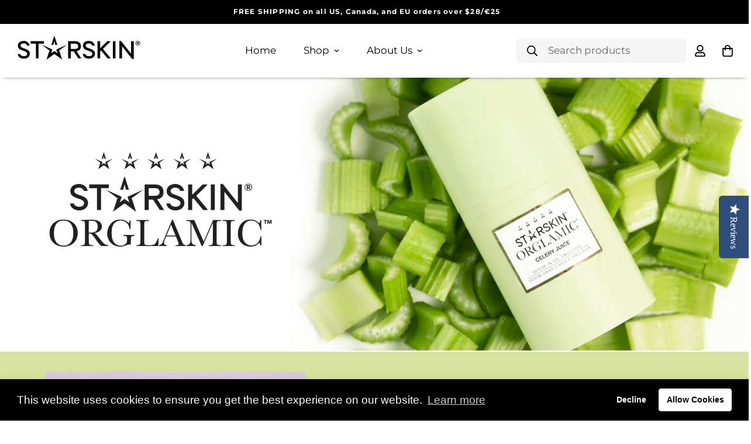

--- FILE ---
content_type: text/html; charset=utf-8
request_url: https://www.starskin.com/pages/orglamic-celery-juice
body_size: 30435
content:
















<!doctype html>
<html
  class="no-js supports-no-cookies"
  lang="en"
  style="--sf-page-opacity: 0;"
  data-template="page"
  
>
<head>



  <!-- Google Tag Manager -->
<script>(function(w,d,s,l,i){w[l]=w[l]||[];w[l].push({'gtm.start':
new Date().getTime(),event:'gtm.js'});var f=d.getElementsByTagName(s)[0],
j=d.createElement(s),dl=l!='dataLayer'?'&l='+l:'';j.async=true;j.src=
'https://www.googletagmanager.com/gtm.js?id='+i+dl;f.parentNode.insertBefore(j,f);
})(window,document,'script','dataLayer','GTM-K6V9DCK');</script>
<!-- End Google Tag Manager -->

    <!-- Meta Pixel Code -->
<script>
!function(f,b,e,v,n,t,s)
{if(f.fbq)return;n=f.fbq=function(){n.callMethod?
n.callMethod.apply(n,arguments):n.queue.push(arguments)};
if(!f._fbq)f._fbq=n;n.push=n;n.loaded=!0;n.version='2.0';
n.queue=[];t=b.createElement(e);t.async=!0;
t.src=v;s=b.getElementsByTagName(e)[0];
s.parentNode.insertBefore(t,s)}(window, document,'script',
'https://connect.facebook.net/en_US/fbevents.js');
fbq('init', '798801534970217');
fbq('track', 'PageView');
</script>
<noscript><img height="1" width="1" style="display:none"
src="https://www.facebook.com/tr?id=798801534970217&ev=PageView&noscript=1"
/></noscript>
<!-- End Meta Pixel Code -->
    
<!-- Google tag (gtag.js) -->
<script async src="https://www.googletagmanager.com/gtag/js?id=G-H8PMM29JCD"></script>
<script>
  window.dataLayer = window.dataLayer || [];
  function gtag(){dataLayer.push(arguments);}
  gtag('js', new Date());

  gtag('config', 'G-H8PMM29JCD');
</script>
</script>
</script>

  
	<meta charset="utf-8">
	<meta http-equiv="X-UA-Compatible" content="IE=edge">
	<meta name="viewport" content="width=device-width, initial-scale=1, maximum-scale=2.0, user-scalable=1">
	<meta name="theme-color" content="#000000">

  <link rel="canonical" href="https://www.starskin.com/pages/orglamic-celery-juice"><link rel="preload" as="style" href="//www.starskin.com/cdn/shop/t/19/assets/theme.css?v=77956306937553145811729762103">


<link rel="dns-prefetch" href="https://www.starskin.com/pages/orglamic-celery-juice" crossorigin>
<link rel="dns-prefetch" href="https://cdn.shopify.com" crossorigin>
<link rel="preconnect" href="https://www.starskin.com/pages/orglamic-celery-juice" crossorigin>
<link rel="preconnect" href="https://cdn.shopify.com" crossorigin> 
<link rel="preload" as="style" href="//www.starskin.com/cdn/shop/t/19/assets/chunk.css?v=25459177055883973151729762103">
<link rel="preload" as="style" href="//www.starskin.com/cdn/shop/t/19/assets/custom.css?v=135086807800666520151750329864">
<link rel="preload" as="script" href="//www.starskin.com/cdn/shop/t/19/assets/app.min.js?v=76046202003432855101729762103">
<link rel="preload" as="script" href="//www.starskin.com/cdn/shop/t/19/assets/foxkit-app.min.js?v=176132881098124857261729762103">
<link rel="preload" as="script" href="//www.starskin.com/cdn/shop/t/19/assets/lazysizes.min.js?v=49047110623560880631729762103">

  <link rel="shortcut icon" href="//www.starskin.com/cdn/shop/files/Starskin_logo_STAR_ONLY_32x32.png?v=1614326157" type="image/png"><title>Orglamic Celery Juice
&ndash; STARSKIN</title><meta name="description" content="">
  <meta property="og:site_name" content="STARSKIN">
<meta property="og:url" content="https://www.starskin.com/pages/orglamic-celery-juice">
<meta property="og:title" content="Orglamic Celery Juice">
<meta property="og:type" content="website">
<meta property="og:description" content="STARSKIN is the trendsetter in the skincare beauty market, developing innovative cosmetic products that never compromise on quality and proven results. Key words: clean, natural, premium ingredients, ancient herbal technology and medical science."><meta property="og:image" content="http://www.starskin.com/cdn/shop/files/starskin_logo_6085e6c3-57ab-41ec-b50d-7addfda48f13.png?v=1674805089">
<meta property="og:image:secure_url" content="https://www.starskin.com/cdn/shop/files/starskin_logo_6085e6c3-57ab-41ec-b50d-7addfda48f13.png?v=1674805089">
<meta property="og:image:width" content="1200">
<meta property="og:image:height" content="628"><meta name="twitter:card" content="summary_large_image">
<meta name="twitter:title" content="Orglamic Celery Juice">
<meta name="twitter:description" content="STARSKIN is the trendsetter in the skincare beauty market, developing innovative cosmetic products that never compromise on quality and proven results. Key words: clean, natural, premium ingredients, ancient herbal technology and medical science.">

  <link rel="preconnect" href="https://fonts.shopifycdn.com" crossorigin><link rel="preload" as="font" href="//www.starskin.com/cdn/fonts/montserrat/montserrat_n4.81949fa0ac9fd2021e16436151e8eaa539321637.woff2" type="font/woff2" crossorigin>
  <link rel="preload" as="font" href="//www.starskin.com/cdn/fonts/montserrat/montserrat_n7.3c434e22befd5c18a6b4afadb1e3d77c128c7939.woff2" type="font/woff2" crossorigin><link rel="preload" as="font" href="//www.starskin.com/cdn/fonts/montserrat/montserrat_n7.3c434e22befd5c18a6b4afadb1e3d77c128c7939.woff2" type="font/woff2" crossorigin><style media="print" id="mn-font-style">
  @font-face {  font-family: Montserrat;  font-weight: 700;  font-style: normal;  font-display: swap;  src: url("//www.starskin.com/cdn/fonts/montserrat/montserrat_n7.3c434e22befd5c18a6b4afadb1e3d77c128c7939.woff2") format("woff2"),       url("//www.starskin.com/cdn/fonts/montserrat/montserrat_n7.5d9fa6e2cae713c8fb539a9876489d86207fe957.woff") format("woff");}@font-face {  font-family: Montserrat;  font-weight: 900;  font-style: normal;  font-display: swap;  src: url("//www.starskin.com/cdn/fonts/montserrat/montserrat_n9.680ded1be351aa3bf3b3650ac5f6df485af8a07c.woff2") format("woff2"),       url("//www.starskin.com/cdn/fonts/montserrat/montserrat_n9.0cc5aaeff26ef35c23b69a061997d78c9697a382.woff") format("woff");}@font-face {  font-family: Montserrat;  font-weight: 600;  font-style: normal;  font-display: swap;  src: url("//www.starskin.com/cdn/fonts/montserrat/montserrat_n6.1326b3e84230700ef15b3a29fb520639977513e0.woff2") format("woff2"),       url("//www.starskin.com/cdn/fonts/montserrat/montserrat_n6.652f051080eb14192330daceed8cd53dfdc5ead9.woff") format("woff");}:root {  --font-stack-header: Montserrat, sans-serif;  --font-style-header: normal;  --font-weight-header: 700;  --font-weight-header--bolder: 900;  --font-weight-header--lighter: 600;}@font-face {  font-family: Montserrat;  font-weight: 400;  font-style: normal;  font-display: swap;  src: url("//www.starskin.com/cdn/fonts/montserrat/montserrat_n4.81949fa0ac9fd2021e16436151e8eaa539321637.woff2") format("woff2"),       url("//www.starskin.com/cdn/fonts/montserrat/montserrat_n4.a6c632ca7b62da89c3594789ba828388aac693fe.woff") format("woff");}@font-face {  font-family: Montserrat;  font-weight: 700;  font-style: normal;  font-display: swap;  src: url("//www.starskin.com/cdn/fonts/montserrat/montserrat_n7.3c434e22befd5c18a6b4afadb1e3d77c128c7939.woff2") format("woff2"),       url("//www.starskin.com/cdn/fonts/montserrat/montserrat_n7.5d9fa6e2cae713c8fb539a9876489d86207fe957.woff") format("woff");}@font-face {  font-family: Montserrat;  font-weight: 700;  font-style: normal;  font-display: swap;  src: url("//www.starskin.com/cdn/fonts/montserrat/montserrat_n7.3c434e22befd5c18a6b4afadb1e3d77c128c7939.woff2") format("woff2"),       url("//www.starskin.com/cdn/fonts/montserrat/montserrat_n7.5d9fa6e2cae713c8fb539a9876489d86207fe957.woff") format("woff");}@font-face {  font-family: Montserrat;  font-weight: 400;  font-style: italic;  font-display: swap;  src: url("//www.starskin.com/cdn/fonts/montserrat/montserrat_i4.5a4ea298b4789e064f62a29aafc18d41f09ae59b.woff2") format("woff2"),       url("//www.starskin.com/cdn/fonts/montserrat/montserrat_i4.072b5869c5e0ed5b9d2021e4c2af132e16681ad2.woff") format("woff");}@font-face {  font-family: Montserrat;  font-weight: 700;  font-style: italic;  font-display: swap;  src: url("//www.starskin.com/cdn/fonts/montserrat/montserrat_i7.a0d4a463df4f146567d871890ffb3c80408e7732.woff2") format("woff2"),       url("//www.starskin.com/cdn/fonts/montserrat/montserrat_i7.f6ec9f2a0681acc6f8152c40921d2a4d2e1a2c78.woff") format("woff");}:root {  --font-weight-body--bold: 700;  --font-weight-body--bolder: 700;  --font-stack-body: Montserrat, sans-serif;  --font-style-body: normal;  --font-weight-body: 400;}
</style>

  <style media="print" id="mn-critical-css">
  html{font-size:calc(var(--font-base-size,16) * 1px)}body{font-family:var(--font-stack-body)!important;font-weight:var(--font-weight-body);font-style:var(--font-style-body);color:var(--color-body-text);font-size:calc(var(--font-base-size,16) * 1px);line-height:calc(var(--base-line-height) * 1px);scroll-behavior:smooth}body .h1,body .h2,body .h3,body .h4,body .h5,body .h6,body h1,body h2,body h3,body h4,body h5,body h6{font-family:var(--font-stack-header);font-weight:var(--font-weight-header);font-style:var(--font-style-header);color:var(--color-heading-text);line-height:normal}body .h1,body h1{font-size:calc(((var(--font-h1-mobile))/ (var(--font-base-size))) * 1rem)}body .h2,body h2{font-size:calc(((var(--font-h2-mobile))/ (var(--font-base-size))) * 1rem)}body .h3,body h3{font-size:calc(((var(--font-h3-mobile))/ (var(--font-base-size))) * 1rem)}body .h4,body h4{font-size:calc(((var(--font-h4-mobile))/ (var(--font-base-size))) * 1rem)}body .h5,body h5{font-size:calc(((var(--font-h5-mobile))/ (var(--font-base-size))) * 1rem)}body .h6,body h6{font-size:calc(((var(--font-h6-mobile))/ (var(--font-base-size))) * 1rem);line-height:1.4}@media only screen and (min-width:768px){body .h1,body h1{font-size:calc(((var(--font-h1-desktop))/ (var(--font-base-size))) * 1rem)}body .h2,body h2{font-size:calc(((var(--font-h2-desktop))/ (var(--font-base-size))) * 1rem)}body .h3,body h3{font-size:calc(((var(--font-h3-desktop))/ (var(--font-base-size))) * 1rem)}body .h4,body h4{font-size:calc(((var(--font-h4-desktop))/ (var(--font-base-size))) * 1rem)}body .h5,body h5{font-size:calc(((var(--font-h5-desktop))/ (var(--font-base-size))) * 1rem)}body .h6,body h6{font-size:calc(((var(--font-h6-desktop))/ (var(--font-base-size))) * 1rem)}}.swiper-wrapper{display:flex}.swiper-container:not(.swiper-container-initialized) .swiper-slide{width:calc(100% / var(--items,1));flex:0 0 auto}@media (max-width:1023px){.swiper-container:not(.swiper-container-initialized) .swiper-slide{min-width:40vw;flex:0 0 auto}}@media (max-width:767px){.swiper-container:not(.swiper-container-initialized) .swiper-slide{min-width:66vw;flex:0 0 auto}}.opacity-0{opacity:0}.opacity-100{opacity:1!important;}.placeholder-background{position:absolute;top:0;right:0;bottom:0;left:0;pointer-events:none}.placeholder-background--animation{background-color:#000;animation:placeholder-background-loading 1.5s infinite linear}[data-image-loading]{position:relative}[data-image-loading]:after{content:'';background-color:#000;animation:placeholder-background-loading 1.5s infinite linear;position:absolute;top:0;left:0;width:100%;height:100%;z-index:1}[data-image-loading] img.lazyload{opacity:0}[data-image-loading] img.lazyloaded{opacity:1}.no-js [data-image-loading]{animation-name:none}.lazyload--fade-in{opacity:0;transition:.25s all}.lazyload--fade-in.lazyloaded{opacity:1}@media (min-width:768px){.hidden.md\:block{display:block!important}.hidden.md\:flex{display:flex!important}.hidden.md\:grid{display:grid!important}}@media (min-width:1024px){.hidden.lg\:block{display:block!important}.hidden.lg\:flex{display:flex!important}.hidden.lg\:grid{display:grid!important}}@media (min-width:1280px){.hidden.xl\:block{display:block!important}.hidden.xl\:flex{display:flex!important}.hidden.xl\:grid{display:grid!important}}

  h1, .h1,
  h2, .h2,
  h3, .h3,
  h4, .h4,
  h5, .h5,
  h6, .h6 {
    letter-spacing: 0px;
  }
</style>

  <script>
  try{window.spratlyThemeSettings=window.spratlyThemeSettings||{},window.___mnag="userA"+(window.___mnag1||"")+"gent";var _mh=document.querySelector("header.sf-header__mobile"),_dh=document.querySelector("header.sf-header__desktop"),_innerWidth=window.innerWidth;function _shh(){_mh&&_dh||(_mh=document.querySelector("header.sf-header__mobile"),_dh=document.querySelector("header.sf-header__desktop"));var e=window.innerWidth<1024?_mh:_dh;e&&(e.classList.contains("logo-center__2l")?(document.documentElement.style.setProperty("--sf-header-height",e.offsetHeight+"px"),window.spratlyThemeSettings.headerHeight=e.offsetHeight):(e.classList.contains("logo-left__2l"),document.documentElement.style.setProperty("--sf-header-height",e.offsetHeight+"px"),window.spratlyThemeSettings.headerHeight=e.offsetHeight))}function _stbh(){var e=document.querySelector(".sf-topbar");e&&(document.documentElement.style.setProperty("--sf-topbar-height",e.offsetHeight+"px"),window.spratlyThemeSettings.topbarHeight=e.offsetHeight)}function _sah(){var e=document.querySelector(".announcement-bar");e&&(document.documentElement.style.setProperty("--sf-announcement-height",e.offsetHeight+"px"),window.spratlyThemeSettings.topbarHeight=e.offsetHeight)}function _smcp(){var e=document.documentElement.dataset.template;window.innerWidth>=1024?_dh&&"true"===_dh.dataset.transparent&&("index"!==e&&"collection"!==e||document.documentElement.style.setProperty("--main-content-padding-top","0px")):document.documentElement.style.removeProperty("--main-content-padding-top")}function _sp(){_shh(),_stbh(),_sah(),_smcp();var e=document.querySelector(".sf-header");e&&e.classList.add("opacity-100"),document.documentElement.style.setProperty("--sf-page-opacity","1")}window.addEventListener("resize",_shh),window.addEventListener("resize",_stbh),window.addEventListener("resize",_sah),window.addEventListener("resize",_smcp),document.documentElement.className=document.documentElement.className.replace("supports-no-cookies","supports-cookies").replace("no-js","js")}catch(e){console.warn("Failed to execute critical scripts",e)}try{var _nu=navigator[window.___mnag],_psas=[{b:"ome-Li",c:"ghth",d:"ouse",a:"Chr"},{d:"hts",a:"Sp",c:"nsig",b:"eed I"},{b:" Lin",d:"6_64",a:"X11;",c:"ux x8"}];function __fn(e){return Object.keys(_psas[e]).sort().reduce((function(t,n){return t+_psas[e][n]}),"")}var __isPSA=_nu.indexOf(__fn(0))>-1||_nu.indexOf(__fn(1))>-1||_nu.indexOf(__fn(2))>-1;window.___mnag="!1",_psas=null}catch(e){__isPSA=!1,_psas=null;window.___mnag="!1"}function _sli(){Array.from(document.querySelectorAll("img")).splice(0,10).forEach((function(e){e.dataset.src&&(e.src=e.dataset.src.replace("_{width}x","_200x"),e.style.opacity=1)})),Array.from(document.querySelectorAll(".lazyload[data-bg]")).splice(0,5).forEach((function(e){e.dataset.bg&&(e.style.backgroundImage="url("+e.dataset.bg+")",e.style.backgroundSize="cover")}))}function afnc(){var e=document.getElementById("mn-critical-css"),t=document.getElementById("mn-font-style");e&&(e.media="all"),t&&(t.media="all")}function __as(e){e.rel="stylesheet",e.media="all",e.removeAttribute("onload")}function __otsl(e){__as(e),"loading"!==document.readyState?_sp():document.addEventListener("DOMContentLoaded",_sp)}function __ocsl(e){__isPSA||__as(e)}document.addEventListener("DOMContentLoaded",(function(){function e(e){var t=e.dataset.imageLoading?e:e.closest("[data-image-loading]");t&&t.removeAttribute("data-image-loading")}__isPSA?"loading"!==document.readyState?_sli():document.addEventListener("DOMContentLoaded",_sli):(document.addEventListener("lazyloaded",(function(t){var n=t.target;if(e(n),n.dataset.bgset){var o=n.querySelector(".lazyloaded");o&&(n.setAttribute("alt",n.dataset.alt||"lazysize-img"),n.setAttribute("src",o.dataset.src||n.dataset.bg||""))}})),document.querySelectorAll(".lazyloaded").forEach(e))})),__isPSA||afnc(),window.__isPSA=__isPSA;
</script>

  <style data-shopify>:root {		/* BODY */		--base-line-height: 28;		/* PRIMARY COLORS */		--color-primary: #000000;		--plyr-color-main: #000000;		--color-primary-darker: #333333;		/* TEXT COLORS */		--color-body-text: #000000;		--color-heading-text: #000000;		--color-sub-text: #696969;		--color-text-link: #000000;		--color-text-link-hover: #999999;		/* BUTTON COLORS */		--color-btn-bg:  #000000;		--color-btn-bg-hover: #000000;		--color-btn-text: #ffffff;		--color-btn-text-hover: #ffffff;		--btn-letter-spacing: 0px;		--btn-border-radius: 10px;		--btn-border-width: 1px;		--btn-line-height: 23px;				/* PRODUCT COLORS */		--product-title-color: #000000;		--product-sale-price-color: #696969;		--product-regular-price-color: #000000;		--product-type-color: #696969;		--product-desc-color: #696969;		/* TOPBAR COLORS */		--color-topbar-background: #ffffff;		--color-topbar-text: #696969;		/* MENU BAR COLORS */		--color-menu-background: #ffffff;		--color-menu-text: #000000;		/* BORDER COLORS */		--color-border: #000000;		/* FOOTER COLORS */		--color-footer-text: #000000;		--color-footer-subtext: #000000;		--color-footer-background: #fff;		--color-footer-link: #000000;		--color-footer-link-hover: #000000;		--color-footer-background-mobile: #ffffff;		/* FOOTER BOTTOM COLORS */		--color-footer-bottom-text: #000000;		--color-footer-bottom-background: #fff;		--color-footer-bottom-background-mobile: #ffffff;		/* HEADER */		--color-header-text: #000000;		--color-header-transparent-text: #000000;		--color-main-background: #ffffff;		--color-field-background: #ffffff;		--color-header-background: #ffffff;		--color-cart-wishlist-count: #ffffff;		--bg-cart-wishlist-count: #000000;		--swatch-item-background-default: #f7f8fa;		--text-gray-400: #777777;		--text-gray-9b: #9b9b9b;		--text-black: #000000;		--text-white: #ffffff;		--bg-gray-400: #f7f8fa;		--bg-black: #000000;		--rounded-full: 9999px;		--border-color-1: #eeeeee;		--border-color-2: #b2b2b2;		--border-color-3: #d2d2d2;		--border-color-4: #737373;		--color-secondary: #666666;		--color-success: #3a8735;		--color-warning: #ff706b;		--color-info: #959595;		--color-disabled: #cecece;		--bg-disabled: #f7f7f7;		--bg-hover: #737373;		--bg-color-tooltip: #000000;		--text-color-tooltip: #ffffff;		--color-image-overlay: #000000;		--opacity-image-overlay: 0.2;		--theme-shadow: 0 5px 15px 0 rgba(0, 0, 0, 0.07);    --arrow-select-box: url(//www.starskin.com/cdn/shop/t/19/assets/ar-down.svg?v=92728264558441377851729762103);		/* FONT SIZES */		--font-base-size: 17;		--font-btn-size: 16px;		--font-btn-weight: 400;		--font-h1-desktop: 40;		--font-h1-mobile: 37;		--font-h2-desktop: 31;		--font-h2-mobile: 28;		--font-h3-desktop: 23;		--font-h3-mobile: 21;		--font-h4-desktop: 20;		--font-h4-mobile: 18;		--font-h5-desktop: 17;		--font-h5-mobile: 15;		--font-h6-desktop: 16;		--font-h6-mobile: 14;    --arrow-down-url: url(//www.starskin.com/cdn/shop/t/19/assets/arrow-down.svg?v=157552497485556416461729762103);    --arrow-down-white-url: url(//www.starskin.com/cdn/shop/t/19/assets/arrow-down-white.svg?v=70535736727834135531729762103);    --product-title-line-clamp: 1	}
</style><link as="style" rel="preload" href="//www.starskin.com/cdn/shop/t/19/assets/theme.css?v=77956306937553145811729762103" onload="__otsl(this)">
<link as="style" rel="preload" href="//www.starskin.com/cdn/shop/t/19/assets/chunk.css?v=25459177055883973151729762103" onload="__ocsl(this)">
<link type="text/css" href="//www.starskin.com/cdn/shop/t/19/assets/custom.css?v=135086807800666520151750329864" rel="stylesheet">

<style data-shopify>body {
    --container-width: 1550;
    --fluid-container-width: 1620px;
    --fluid-container-offset: 45px;
    background-color: #ffffff;
  }.sf-search__form:not(.mobile).full-width {  background-color: #f5f5f5;}.sf__custom-heading,.sf__footer-block-newsletter .sf__footer-block-title {  font-size: 40px;  line-height: 52px;}[data-section-type="hero"] .sf-hero__content {  padding: 45px 40px;  background: #fff;  border-radius: 10px;}[data-section-type="hero"] .sf-hero__title {  background-image: url(https://cdn.shopify.com/s/files/1/0147/0962/0800/files/9.png?v=1623653737);  background-repeat: no-repeat;  background-size: 40px;  background-position: bottom;  padding-bottom: 15px;}[data-section-type="hero"] .sf-hero__text {  color: var(--color-sub-text);  margin-bottom: 45px;}[data-section-type="hero"] .sf-hero__btn,[data-section-type="hero"] .sf-hero__btn .sf__btn {  width: 100%;}.content__box-162365417352ffafa1 {  padding-left: 0;}.content__box-16236466169462824c {  padding-right: 0;}.brands-list[data-section-type="brand-list"] .sf-image img {  opacity: 0.3;  transition: opacity 0.3s ease-in-out;}.brands-list[data-section-type="brand-list"] .sf-image:hover img {  opacity: 1;  cursor: pointer;}.content__subheading,.section__subheading,.sf-testimonials .rte,.slide__block-subtitle {  font-size: 20px;  line-height: 32px;}.content__subheading,.section__subheading,.sf-testimonials .rte {  color: var(--color-primary);}.sf__pcard-name {  color: var(--color-primary);}.sf__pcard-price .prod__price {  color: var(--color-primary);  font-weight: 700;}.sf__pcard-price.price--on-sale .prod__price {  color: #f86a55;}.sf__footer-block-title {  font-size: 24px;  line-height: 36px;}.sf-footer  .sf-footer__block.sf__footer-block-newsletter  form.sf__footer-form-newsletter  .sf__newletter__form-input {  background-color: #f5f5f5;  border-color: transparent;  border-radius: 10px;}.sf__footer-block-menu ul li {  line-height: 36px;}.sf-instagram .section-my {  margin-bottom: 30px;}.sf-footer .sf__footer-form-newsletter-icon {  display: none;}.sf-footer form.sf__footer-form-newsletter .sf__newletter__form-input {  padding-left: 1rem;}.sf-header__desktop .sf-search-form button {  order: 1;  padding-right: 0;}.sf-header__desktop .sf-search-form span {  order: 2;}.sf-header__desktop .sf-search-form {  min-width: 290px;  background-color: #f5f5f5;  border: none;}@media (max-width: 767px) {  [data-section-type="slider"] .sf__slide-content--mobile .sf__mobile-button {    background-color: var(--color-btn-bg, var(--color-primary));    color: #fff;  }  .sf-custom__block.content__box-162365417352ffafa1 {    padding: calc(var(--column-gap-mobile, var(--column-gap)) / 2);  }}
</style>

  

  
  
  <script>window.performance && window.performance.mark && window.performance.mark('shopify.content_for_header.start');</script><meta name="google-site-verification" content="hl0ZPsSjgU-xOGgurF7zmSsxlkMp_WRh_CRDZEZr1BU">
<meta id="shopify-digital-wallet" name="shopify-digital-wallet" content="/27163721808/digital_wallets/dialog">
<meta name="shopify-checkout-api-token" content="8229726b596282f4ef1963ae20eefb87">
<meta id="in-context-paypal-metadata" data-shop-id="27163721808" data-venmo-supported="false" data-environment="production" data-locale="en_US" data-paypal-v4="true" data-currency="EUR">
<script async="async" src="/checkouts/internal/preloads.js?locale=en-NL"></script>
<link rel="preconnect" href="https://shop.app" crossorigin="anonymous">
<script async="async" src="https://shop.app/checkouts/internal/preloads.js?locale=en-NL&shop_id=27163721808" crossorigin="anonymous"></script>
<script id="apple-pay-shop-capabilities" type="application/json">{"shopId":27163721808,"countryCode":"NL","currencyCode":"EUR","merchantCapabilities":["supports3DS"],"merchantId":"gid:\/\/shopify\/Shop\/27163721808","merchantName":"STARSKIN","requiredBillingContactFields":["postalAddress","email"],"requiredShippingContactFields":["postalAddress","email"],"shippingType":"shipping","supportedNetworks":["visa","maestro","masterCard","amex"],"total":{"type":"pending","label":"STARSKIN","amount":"1.00"},"shopifyPaymentsEnabled":true,"supportsSubscriptions":true}</script>
<script id="shopify-features" type="application/json">{"accessToken":"8229726b596282f4ef1963ae20eefb87","betas":["rich-media-storefront-analytics"],"domain":"www.starskin.com","predictiveSearch":true,"shopId":27163721808,"locale":"en"}</script>
<script>var Shopify = Shopify || {};
Shopify.shop = "starskinbeauty.myshopify.com";
Shopify.locale = "en";
Shopify.currency = {"active":"EUR","rate":"1.0"};
Shopify.country = "NL";
Shopify.theme = {"name":"Test Webshop WCAG Soft-Launch","id":166718472521,"schema_name":"Minimog - OS 2.0","schema_version":"2.4.0","theme_store_id":null,"role":"main"};
Shopify.theme.handle = "null";
Shopify.theme.style = {"id":null,"handle":null};
Shopify.cdnHost = "www.starskin.com/cdn";
Shopify.routes = Shopify.routes || {};
Shopify.routes.root = "/";</script>
<script type="module">!function(o){(o.Shopify=o.Shopify||{}).modules=!0}(window);</script>
<script>!function(o){function n(){var o=[];function n(){o.push(Array.prototype.slice.apply(arguments))}return n.q=o,n}var t=o.Shopify=o.Shopify||{};t.loadFeatures=n(),t.autoloadFeatures=n()}(window);</script>
<script>
  window.ShopifyPay = window.ShopifyPay || {};
  window.ShopifyPay.apiHost = "shop.app\/pay";
  window.ShopifyPay.redirectState = null;
</script>
<script id="shop-js-analytics" type="application/json">{"pageType":"page"}</script>
<script defer="defer" async type="module" src="//www.starskin.com/cdn/shopifycloud/shop-js/modules/v2/client.init-shop-cart-sync_C5BV16lS.en.esm.js"></script>
<script defer="defer" async type="module" src="//www.starskin.com/cdn/shopifycloud/shop-js/modules/v2/chunk.common_CygWptCX.esm.js"></script>
<script type="module">
  await import("//www.starskin.com/cdn/shopifycloud/shop-js/modules/v2/client.init-shop-cart-sync_C5BV16lS.en.esm.js");
await import("//www.starskin.com/cdn/shopifycloud/shop-js/modules/v2/chunk.common_CygWptCX.esm.js");

  window.Shopify.SignInWithShop?.initShopCartSync?.({"fedCMEnabled":true,"windoidEnabled":true});

</script>
<script>
  window.Shopify = window.Shopify || {};
  if (!window.Shopify.featureAssets) window.Shopify.featureAssets = {};
  window.Shopify.featureAssets['shop-js'] = {"shop-cart-sync":["modules/v2/client.shop-cart-sync_ZFArdW7E.en.esm.js","modules/v2/chunk.common_CygWptCX.esm.js"],"init-fed-cm":["modules/v2/client.init-fed-cm_CmiC4vf6.en.esm.js","modules/v2/chunk.common_CygWptCX.esm.js"],"shop-button":["modules/v2/client.shop-button_tlx5R9nI.en.esm.js","modules/v2/chunk.common_CygWptCX.esm.js"],"shop-cash-offers":["modules/v2/client.shop-cash-offers_DOA2yAJr.en.esm.js","modules/v2/chunk.common_CygWptCX.esm.js","modules/v2/chunk.modal_D71HUcav.esm.js"],"init-windoid":["modules/v2/client.init-windoid_sURxWdc1.en.esm.js","modules/v2/chunk.common_CygWptCX.esm.js"],"shop-toast-manager":["modules/v2/client.shop-toast-manager_ClPi3nE9.en.esm.js","modules/v2/chunk.common_CygWptCX.esm.js"],"init-shop-email-lookup-coordinator":["modules/v2/client.init-shop-email-lookup-coordinator_B8hsDcYM.en.esm.js","modules/v2/chunk.common_CygWptCX.esm.js"],"init-shop-cart-sync":["modules/v2/client.init-shop-cart-sync_C5BV16lS.en.esm.js","modules/v2/chunk.common_CygWptCX.esm.js"],"avatar":["modules/v2/client.avatar_BTnouDA3.en.esm.js"],"pay-button":["modules/v2/client.pay-button_FdsNuTd3.en.esm.js","modules/v2/chunk.common_CygWptCX.esm.js"],"init-customer-accounts":["modules/v2/client.init-customer-accounts_DxDtT_ad.en.esm.js","modules/v2/client.shop-login-button_C5VAVYt1.en.esm.js","modules/v2/chunk.common_CygWptCX.esm.js","modules/v2/chunk.modal_D71HUcav.esm.js"],"init-shop-for-new-customer-accounts":["modules/v2/client.init-shop-for-new-customer-accounts_ChsxoAhi.en.esm.js","modules/v2/client.shop-login-button_C5VAVYt1.en.esm.js","modules/v2/chunk.common_CygWptCX.esm.js","modules/v2/chunk.modal_D71HUcav.esm.js"],"shop-login-button":["modules/v2/client.shop-login-button_C5VAVYt1.en.esm.js","modules/v2/chunk.common_CygWptCX.esm.js","modules/v2/chunk.modal_D71HUcav.esm.js"],"init-customer-accounts-sign-up":["modules/v2/client.init-customer-accounts-sign-up_CPSyQ0Tj.en.esm.js","modules/v2/client.shop-login-button_C5VAVYt1.en.esm.js","modules/v2/chunk.common_CygWptCX.esm.js","modules/v2/chunk.modal_D71HUcav.esm.js"],"shop-follow-button":["modules/v2/client.shop-follow-button_Cva4Ekp9.en.esm.js","modules/v2/chunk.common_CygWptCX.esm.js","modules/v2/chunk.modal_D71HUcav.esm.js"],"checkout-modal":["modules/v2/client.checkout-modal_BPM8l0SH.en.esm.js","modules/v2/chunk.common_CygWptCX.esm.js","modules/v2/chunk.modal_D71HUcav.esm.js"],"lead-capture":["modules/v2/client.lead-capture_Bi8yE_yS.en.esm.js","modules/v2/chunk.common_CygWptCX.esm.js","modules/v2/chunk.modal_D71HUcav.esm.js"],"shop-login":["modules/v2/client.shop-login_D6lNrXab.en.esm.js","modules/v2/chunk.common_CygWptCX.esm.js","modules/v2/chunk.modal_D71HUcav.esm.js"],"payment-terms":["modules/v2/client.payment-terms_CZxnsJam.en.esm.js","modules/v2/chunk.common_CygWptCX.esm.js","modules/v2/chunk.modal_D71HUcav.esm.js"]};
</script>
<script>(function() {
  var isLoaded = false;
  function asyncLoad() {
    if (isLoaded) return;
    isLoaded = true;
    var urls = ["https:\/\/cdn-loyalty.yotpo.com\/loader\/Ws_NuXTSreyEP3nat0z0xA.js?shop=starskinbeauty.myshopify.com","\/\/staticw2.yotpo.com\/CoqANaTQStRWIxCTxzJ855HXys0gw3KJweXEuU29\/widget.js?shop=starskinbeauty.myshopify.com","https:\/\/ecommplugins-scripts.trustpilot.com\/v2.1\/js\/header.min.js?settings=eyJrZXkiOiJSS3NCSTFKRTN0dElYVGR1IiwicyI6Im5vbmUifQ==\u0026v=2.5\u0026shop=starskinbeauty.myshopify.com","https:\/\/ecommplugins-trustboxsettings.trustpilot.com\/starskinbeauty.myshopify.com.js?settings=1695278083102\u0026shop=starskinbeauty.myshopify.com","https:\/\/admin.revenuehunt.com\/embed.js?shop=starskinbeauty.myshopify.com","https:\/\/omnisnippet1.com\/platforms\/shopify.js?source=scriptTag\u0026v=2025-05-15T12\u0026shop=starskinbeauty.myshopify.com","https:\/\/na.shgcdn3.com\/pixel-collector.js?shop=starskinbeauty.myshopify.com"];
    for (var i = 0; i < urls.length; i++) {
      var s = document.createElement('script');
      s.type = 'text/javascript';
      s.async = true;
      s.src = urls[i];
      var x = document.getElementsByTagName('script')[0];
      x.parentNode.insertBefore(s, x);
    }
  };
  if(window.attachEvent) {
    window.attachEvent('onload', asyncLoad);
  } else {
    window.addEventListener('load', asyncLoad, false);
  }
})();</script>
<script id="__st">var __st={"a":27163721808,"offset":3600,"reqid":"9882786b-5813-41bb-9d99-3183a1eaec21-1768724612","pageurl":"www.starskin.com\/pages\/orglamic-celery-juice","s":"pages-53424226384","u":"30e4f38be773","p":"page","rtyp":"page","rid":53424226384};</script>
<script>window.ShopifyPaypalV4VisibilityTracking = true;</script>
<script id="captcha-bootstrap">!function(){'use strict';const t='contact',e='account',n='new_comment',o=[[t,t],['blogs',n],['comments',n],[t,'customer']],c=[[e,'customer_login'],[e,'guest_login'],[e,'recover_customer_password'],[e,'create_customer']],r=t=>t.map((([t,e])=>`form[action*='/${t}']:not([data-nocaptcha='true']) input[name='form_type'][value='${e}']`)).join(','),a=t=>()=>t?[...document.querySelectorAll(t)].map((t=>t.form)):[];function s(){const t=[...o],e=r(t);return a(e)}const i='password',u='form_key',d=['recaptcha-v3-token','g-recaptcha-response','h-captcha-response',i],f=()=>{try{return window.sessionStorage}catch{return}},m='__shopify_v',_=t=>t.elements[u];function p(t,e,n=!1){try{const o=window.sessionStorage,c=JSON.parse(o.getItem(e)),{data:r}=function(t){const{data:e,action:n}=t;return t[m]||n?{data:e,action:n}:{data:t,action:n}}(c);for(const[e,n]of Object.entries(r))t.elements[e]&&(t.elements[e].value=n);n&&o.removeItem(e)}catch(o){console.error('form repopulation failed',{error:o})}}const l='form_type',E='cptcha';function T(t){t.dataset[E]=!0}const w=window,h=w.document,L='Shopify',v='ce_forms',y='captcha';let A=!1;((t,e)=>{const n=(g='f06e6c50-85a8-45c8-87d0-21a2b65856fe',I='https://cdn.shopify.com/shopifycloud/storefront-forms-hcaptcha/ce_storefront_forms_captcha_hcaptcha.v1.5.2.iife.js',D={infoText:'Protected by hCaptcha',privacyText:'Privacy',termsText:'Terms'},(t,e,n)=>{const o=w[L][v],c=o.bindForm;if(c)return c(t,g,e,D).then(n);var r;o.q.push([[t,g,e,D],n]),r=I,A||(h.body.append(Object.assign(h.createElement('script'),{id:'captcha-provider',async:!0,src:r})),A=!0)});var g,I,D;w[L]=w[L]||{},w[L][v]=w[L][v]||{},w[L][v].q=[],w[L][y]=w[L][y]||{},w[L][y].protect=function(t,e){n(t,void 0,e),T(t)},Object.freeze(w[L][y]),function(t,e,n,w,h,L){const[v,y,A,g]=function(t,e,n){const i=e?o:[],u=t?c:[],d=[...i,...u],f=r(d),m=r(i),_=r(d.filter((([t,e])=>n.includes(e))));return[a(f),a(m),a(_),s()]}(w,h,L),I=t=>{const e=t.target;return e instanceof HTMLFormElement?e:e&&e.form},D=t=>v().includes(t);t.addEventListener('submit',(t=>{const e=I(t);if(!e)return;const n=D(e)&&!e.dataset.hcaptchaBound&&!e.dataset.recaptchaBound,o=_(e),c=g().includes(e)&&(!o||!o.value);(n||c)&&t.preventDefault(),c&&!n&&(function(t){try{if(!f())return;!function(t){const e=f();if(!e)return;const n=_(t);if(!n)return;const o=n.value;o&&e.removeItem(o)}(t);const e=Array.from(Array(32),(()=>Math.random().toString(36)[2])).join('');!function(t,e){_(t)||t.append(Object.assign(document.createElement('input'),{type:'hidden',name:u})),t.elements[u].value=e}(t,e),function(t,e){const n=f();if(!n)return;const o=[...t.querySelectorAll(`input[type='${i}']`)].map((({name:t})=>t)),c=[...d,...o],r={};for(const[a,s]of new FormData(t).entries())c.includes(a)||(r[a]=s);n.setItem(e,JSON.stringify({[m]:1,action:t.action,data:r}))}(t,e)}catch(e){console.error('failed to persist form',e)}}(e),e.submit())}));const S=(t,e)=>{t&&!t.dataset[E]&&(n(t,e.some((e=>e===t))),T(t))};for(const o of['focusin','change'])t.addEventListener(o,(t=>{const e=I(t);D(e)&&S(e,y())}));const B=e.get('form_key'),M=e.get(l),P=B&&M;t.addEventListener('DOMContentLoaded',(()=>{const t=y();if(P)for(const e of t)e.elements[l].value===M&&p(e,B);[...new Set([...A(),...v().filter((t=>'true'===t.dataset.shopifyCaptcha))])].forEach((e=>S(e,t)))}))}(h,new URLSearchParams(w.location.search),n,t,e,['guest_login'])})(!0,!0)}();</script>
<script integrity="sha256-4kQ18oKyAcykRKYeNunJcIwy7WH5gtpwJnB7kiuLZ1E=" data-source-attribution="shopify.loadfeatures" defer="defer" src="//www.starskin.com/cdn/shopifycloud/storefront/assets/storefront/load_feature-a0a9edcb.js" crossorigin="anonymous"></script>
<script crossorigin="anonymous" defer="defer" src="//www.starskin.com/cdn/shopifycloud/storefront/assets/shopify_pay/storefront-65b4c6d7.js?v=20250812"></script>
<script data-source-attribution="shopify.dynamic_checkout.dynamic.init">var Shopify=Shopify||{};Shopify.PaymentButton=Shopify.PaymentButton||{isStorefrontPortableWallets:!0,init:function(){window.Shopify.PaymentButton.init=function(){};var t=document.createElement("script");t.src="https://www.starskin.com/cdn/shopifycloud/portable-wallets/latest/portable-wallets.en.js",t.type="module",document.head.appendChild(t)}};
</script>
<script data-source-attribution="shopify.dynamic_checkout.buyer_consent">
  function portableWalletsHideBuyerConsent(e){var t=document.getElementById("shopify-buyer-consent"),n=document.getElementById("shopify-subscription-policy-button");t&&n&&(t.classList.add("hidden"),t.setAttribute("aria-hidden","true"),n.removeEventListener("click",e))}function portableWalletsShowBuyerConsent(e){var t=document.getElementById("shopify-buyer-consent"),n=document.getElementById("shopify-subscription-policy-button");t&&n&&(t.classList.remove("hidden"),t.removeAttribute("aria-hidden"),n.addEventListener("click",e))}window.Shopify?.PaymentButton&&(window.Shopify.PaymentButton.hideBuyerConsent=portableWalletsHideBuyerConsent,window.Shopify.PaymentButton.showBuyerConsent=portableWalletsShowBuyerConsent);
</script>
<script data-source-attribution="shopify.dynamic_checkout.cart.bootstrap">document.addEventListener("DOMContentLoaded",(function(){function t(){return document.querySelector("shopify-accelerated-checkout-cart, shopify-accelerated-checkout")}if(t())Shopify.PaymentButton.init();else{new MutationObserver((function(e,n){t()&&(Shopify.PaymentButton.init(),n.disconnect())})).observe(document.body,{childList:!0,subtree:!0})}}));
</script>
<link id="shopify-accelerated-checkout-styles" rel="stylesheet" media="screen" href="https://www.starskin.com/cdn/shopifycloud/portable-wallets/latest/accelerated-checkout-backwards-compat.css" crossorigin="anonymous">
<style id="shopify-accelerated-checkout-cart">
        #shopify-buyer-consent {
  margin-top: 1em;
  display: inline-block;
  width: 100%;
}

#shopify-buyer-consent.hidden {
  display: none;
}

#shopify-subscription-policy-button {
  background: none;
  border: none;
  padding: 0;
  text-decoration: underline;
  font-size: inherit;
  cursor: pointer;
}

#shopify-subscription-policy-button::before {
  box-shadow: none;
}

      </style>

<script>window.performance && window.performance.mark && window.performance.mark('shopify.content_for_header.end');</script>
  



  <script type="text/javascript">
    window.__shgProducts = window.__shgProducts || {};
    
      
      
    
  </script>



  <script type="text/javascript">
    
      window.__shgMoneyFormat = window.__shgMoneyFormat || {"CAD":{"currency":"CAD","currency_symbol":"$","currency_symbol_location":"left","decimal_places":2,"decimal_separator":",","thousands_separator":"."},"EUR":{"currency":"EUR","currency_symbol":"€","currency_symbol_location":"left","decimal_places":2,"decimal_separator":",","thousands_separator":"."},"GBP":{"currency":"GBP","currency_symbol":"£","currency_symbol_location":"left","decimal_places":2,"decimal_separator":",","thousands_separator":"."},"USD":{"currency":"USD","currency_symbol":"$","currency_symbol_location":"left","decimal_places":2,"decimal_separator":",","thousands_separator":"."}};
    
    window.__shgCurrentCurrencyCode = window.__shgCurrentCurrencyCode || {
      currency: "EUR",
      currency_symbol: "€",
      decimal_separator: ".",
      thousands_separator: ",",
      decimal_places: 2,
      currency_symbol_location: "left"
    };
  </script>



  <script src="https://cdn-widgetsrepository.yotpo.com/v1/loader/Ws_NuXTSreyEP3nat0z0xA" async></script>

  

<script type="text/javascript">
  
    window.SHG_CUSTOMER = null;
  
</script>






  
<meta name="shogun_placeholder" content="shogun_placeholder" />







  

  

<!-- BEGIN app block: shopify://apps/yotpo-product-reviews/blocks/settings/eb7dfd7d-db44-4334-bc49-c893b51b36cf -->


<script type="text/javascript">
  (function e(){var e=document.createElement("script");
  e.type="text/javascript",e.async=true,
  e.src="//staticw2.yotpo.com/CoqANaTQStRWIxCTxzJ855HXys0gw3KJweXEuU29/widget.js?lang=en";
  var t=document.getElementsByTagName("script")[0];
  t.parentNode.insertBefore(e,t)})();
</script>



  
<!-- END app block --><link href="https://monorail-edge.shopifysvc.com" rel="dns-prefetch">
<script>(function(){if ("sendBeacon" in navigator && "performance" in window) {try {var session_token_from_headers = performance.getEntriesByType('navigation')[0].serverTiming.find(x => x.name == '_s').description;} catch {var session_token_from_headers = undefined;}var session_cookie_matches = document.cookie.match(/_shopify_s=([^;]*)/);var session_token_from_cookie = session_cookie_matches && session_cookie_matches.length === 2 ? session_cookie_matches[1] : "";var session_token = session_token_from_headers || session_token_from_cookie || "";function handle_abandonment_event(e) {var entries = performance.getEntries().filter(function(entry) {return /monorail-edge.shopifysvc.com/.test(entry.name);});if (!window.abandonment_tracked && entries.length === 0) {window.abandonment_tracked = true;var currentMs = Date.now();var navigation_start = performance.timing.navigationStart;var payload = {shop_id: 27163721808,url: window.location.href,navigation_start,duration: currentMs - navigation_start,session_token,page_type: "page"};window.navigator.sendBeacon("https://monorail-edge.shopifysvc.com/v1/produce", JSON.stringify({schema_id: "online_store_buyer_site_abandonment/1.1",payload: payload,metadata: {event_created_at_ms: currentMs,event_sent_at_ms: currentMs}}));}}window.addEventListener('pagehide', handle_abandonment_event);}}());</script>
<script id="web-pixels-manager-setup">(function e(e,d,r,n,o){if(void 0===o&&(o={}),!Boolean(null===(a=null===(i=window.Shopify)||void 0===i?void 0:i.analytics)||void 0===a?void 0:a.replayQueue)){var i,a;window.Shopify=window.Shopify||{};var t=window.Shopify;t.analytics=t.analytics||{};var s=t.analytics;s.replayQueue=[],s.publish=function(e,d,r){return s.replayQueue.push([e,d,r]),!0};try{self.performance.mark("wpm:start")}catch(e){}var l=function(){var e={modern:/Edge?\/(1{2}[4-9]|1[2-9]\d|[2-9]\d{2}|\d{4,})\.\d+(\.\d+|)|Firefox\/(1{2}[4-9]|1[2-9]\d|[2-9]\d{2}|\d{4,})\.\d+(\.\d+|)|Chrom(ium|e)\/(9{2}|\d{3,})\.\d+(\.\d+|)|(Maci|X1{2}).+ Version\/(15\.\d+|(1[6-9]|[2-9]\d|\d{3,})\.\d+)([,.]\d+|)( \(\w+\)|)( Mobile\/\w+|) Safari\/|Chrome.+OPR\/(9{2}|\d{3,})\.\d+\.\d+|(CPU[ +]OS|iPhone[ +]OS|CPU[ +]iPhone|CPU IPhone OS|CPU iPad OS)[ +]+(15[._]\d+|(1[6-9]|[2-9]\d|\d{3,})[._]\d+)([._]\d+|)|Android:?[ /-](13[3-9]|1[4-9]\d|[2-9]\d{2}|\d{4,})(\.\d+|)(\.\d+|)|Android.+Firefox\/(13[5-9]|1[4-9]\d|[2-9]\d{2}|\d{4,})\.\d+(\.\d+|)|Android.+Chrom(ium|e)\/(13[3-9]|1[4-9]\d|[2-9]\d{2}|\d{4,})\.\d+(\.\d+|)|SamsungBrowser\/([2-9]\d|\d{3,})\.\d+/,legacy:/Edge?\/(1[6-9]|[2-9]\d|\d{3,})\.\d+(\.\d+|)|Firefox\/(5[4-9]|[6-9]\d|\d{3,})\.\d+(\.\d+|)|Chrom(ium|e)\/(5[1-9]|[6-9]\d|\d{3,})\.\d+(\.\d+|)([\d.]+$|.*Safari\/(?![\d.]+ Edge\/[\d.]+$))|(Maci|X1{2}).+ Version\/(10\.\d+|(1[1-9]|[2-9]\d|\d{3,})\.\d+)([,.]\d+|)( \(\w+\)|)( Mobile\/\w+|) Safari\/|Chrome.+OPR\/(3[89]|[4-9]\d|\d{3,})\.\d+\.\d+|(CPU[ +]OS|iPhone[ +]OS|CPU[ +]iPhone|CPU IPhone OS|CPU iPad OS)[ +]+(10[._]\d+|(1[1-9]|[2-9]\d|\d{3,})[._]\d+)([._]\d+|)|Android:?[ /-](13[3-9]|1[4-9]\d|[2-9]\d{2}|\d{4,})(\.\d+|)(\.\d+|)|Mobile Safari.+OPR\/([89]\d|\d{3,})\.\d+\.\d+|Android.+Firefox\/(13[5-9]|1[4-9]\d|[2-9]\d{2}|\d{4,})\.\d+(\.\d+|)|Android.+Chrom(ium|e)\/(13[3-9]|1[4-9]\d|[2-9]\d{2}|\d{4,})\.\d+(\.\d+|)|Android.+(UC? ?Browser|UCWEB|U3)[ /]?(15\.([5-9]|\d{2,})|(1[6-9]|[2-9]\d|\d{3,})\.\d+)\.\d+|SamsungBrowser\/(5\.\d+|([6-9]|\d{2,})\.\d+)|Android.+MQ{2}Browser\/(14(\.(9|\d{2,})|)|(1[5-9]|[2-9]\d|\d{3,})(\.\d+|))(\.\d+|)|K[Aa][Ii]OS\/(3\.\d+|([4-9]|\d{2,})\.\d+)(\.\d+|)/},d=e.modern,r=e.legacy,n=navigator.userAgent;return n.match(d)?"modern":n.match(r)?"legacy":"unknown"}(),u="modern"===l?"modern":"legacy",c=(null!=n?n:{modern:"",legacy:""})[u],f=function(e){return[e.baseUrl,"/wpm","/b",e.hashVersion,"modern"===e.buildTarget?"m":"l",".js"].join("")}({baseUrl:d,hashVersion:r,buildTarget:u}),m=function(e){var d=e.version,r=e.bundleTarget,n=e.surface,o=e.pageUrl,i=e.monorailEndpoint;return{emit:function(e){var a=e.status,t=e.errorMsg,s=(new Date).getTime(),l=JSON.stringify({metadata:{event_sent_at_ms:s},events:[{schema_id:"web_pixels_manager_load/3.1",payload:{version:d,bundle_target:r,page_url:o,status:a,surface:n,error_msg:t},metadata:{event_created_at_ms:s}}]});if(!i)return console&&console.warn&&console.warn("[Web Pixels Manager] No Monorail endpoint provided, skipping logging."),!1;try{return self.navigator.sendBeacon.bind(self.navigator)(i,l)}catch(e){}var u=new XMLHttpRequest;try{return u.open("POST",i,!0),u.setRequestHeader("Content-Type","text/plain"),u.send(l),!0}catch(e){return console&&console.warn&&console.warn("[Web Pixels Manager] Got an unhandled error while logging to Monorail."),!1}}}}({version:r,bundleTarget:l,surface:e.surface,pageUrl:self.location.href,monorailEndpoint:e.monorailEndpoint});try{o.browserTarget=l,function(e){var d=e.src,r=e.async,n=void 0===r||r,o=e.onload,i=e.onerror,a=e.sri,t=e.scriptDataAttributes,s=void 0===t?{}:t,l=document.createElement("script"),u=document.querySelector("head"),c=document.querySelector("body");if(l.async=n,l.src=d,a&&(l.integrity=a,l.crossOrigin="anonymous"),s)for(var f in s)if(Object.prototype.hasOwnProperty.call(s,f))try{l.dataset[f]=s[f]}catch(e){}if(o&&l.addEventListener("load",o),i&&l.addEventListener("error",i),u)u.appendChild(l);else{if(!c)throw new Error("Did not find a head or body element to append the script");c.appendChild(l)}}({src:f,async:!0,onload:function(){if(!function(){var e,d;return Boolean(null===(d=null===(e=window.Shopify)||void 0===e?void 0:e.analytics)||void 0===d?void 0:d.initialized)}()){var d=window.webPixelsManager.init(e)||void 0;if(d){var r=window.Shopify.analytics;r.replayQueue.forEach((function(e){var r=e[0],n=e[1],o=e[2];d.publishCustomEvent(r,n,o)})),r.replayQueue=[],r.publish=d.publishCustomEvent,r.visitor=d.visitor,r.initialized=!0}}},onerror:function(){return m.emit({status:"failed",errorMsg:"".concat(f," has failed to load")})},sri:function(e){var d=/^sha384-[A-Za-z0-9+/=]+$/;return"string"==typeof e&&d.test(e)}(c)?c:"",scriptDataAttributes:o}),m.emit({status:"loading"})}catch(e){m.emit({status:"failed",errorMsg:(null==e?void 0:e.message)||"Unknown error"})}}})({shopId: 27163721808,storefrontBaseUrl: "https://www.starskin.com",extensionsBaseUrl: "https://extensions.shopifycdn.com/cdn/shopifycloud/web-pixels-manager",monorailEndpoint: "https://monorail-edge.shopifysvc.com/unstable/produce_batch",surface: "storefront-renderer",enabledBetaFlags: ["2dca8a86"],webPixelsConfigList: [{"id":"3117842761","configuration":"{\"config\":\"{\\\"google_tag_ids\\\":[\\\"G-H8PMM29JCD\\\",\\\"AW-17779232544\\\",\\\"GT-MRMNWJG6\\\"],\\\"target_country\\\":\\\"NL\\\",\\\"gtag_events\\\":[{\\\"type\\\":\\\"begin_checkout\\\",\\\"action_label\\\":[\\\"G-H8PMM29JCD\\\",\\\"AW-17779232544\\\/McYeCM-13NkbEKCe5p1C\\\"]},{\\\"type\\\":\\\"search\\\",\\\"action_label\\\":[\\\"G-H8PMM29JCD\\\",\\\"AW-17779232544\\\/7NOTCPm13NkbEKCe5p1C\\\"]},{\\\"type\\\":\\\"view_item\\\",\\\"action_label\\\":[\\\"G-H8PMM29JCD\\\",\\\"AW-17779232544\\\/NHChCNi13NkbEKCe5p1C\\\",\\\"MC-SJ3J8X9B7K\\\"]},{\\\"type\\\":\\\"purchase\\\",\\\"action_label\\\":[\\\"G-H8PMM29JCD\\\",\\\"AW-17779232544\\\/NSqpCMy13NkbEKCe5p1C\\\",\\\"MC-SJ3J8X9B7K\\\"]},{\\\"type\\\":\\\"page_view\\\",\\\"action_label\\\":[\\\"G-H8PMM29JCD\\\",\\\"AW-17779232544\\\/ye2DCNW13NkbEKCe5p1C\\\",\\\"MC-SJ3J8X9B7K\\\"]},{\\\"type\\\":\\\"add_payment_info\\\",\\\"action_label\\\":[\\\"G-H8PMM29JCD\\\",\\\"AW-17779232544\\\/V-euCPy13NkbEKCe5p1C\\\"]},{\\\"type\\\":\\\"add_to_cart\\\",\\\"action_label\\\":[\\\"G-H8PMM29JCD\\\",\\\"AW-17779232544\\\/Gs1aCNK13NkbEKCe5p1C\\\"]}],\\\"enable_monitoring_mode\\\":false}\"}","eventPayloadVersion":"v1","runtimeContext":"OPEN","scriptVersion":"b2a88bafab3e21179ed38636efcd8a93","type":"APP","apiClientId":1780363,"privacyPurposes":[],"dataSharingAdjustments":{"protectedCustomerApprovalScopes":["read_customer_address","read_customer_email","read_customer_name","read_customer_personal_data","read_customer_phone"]}},{"id":"2044854601","configuration":"{\"site_id\":\"293a76b5-ca56-48c1-93a6-f99ce64a7c2f\",\"analytics_endpoint\":\"https:\\\/\\\/na.shgcdn3.com\"}","eventPayloadVersion":"v1","runtimeContext":"STRICT","scriptVersion":"695709fc3f146fa50a25299517a954f2","type":"APP","apiClientId":1158168,"privacyPurposes":["ANALYTICS","MARKETING","SALE_OF_DATA"],"dataSharingAdjustments":{"protectedCustomerApprovalScopes":["read_customer_personal_data"]}},{"id":"808026441","configuration":"{\"pixelCode\":\"CPTAPPBC77U1NG7K4URG\"}","eventPayloadVersion":"v1","runtimeContext":"STRICT","scriptVersion":"22e92c2ad45662f435e4801458fb78cc","type":"APP","apiClientId":4383523,"privacyPurposes":["ANALYTICS","MARKETING","SALE_OF_DATA"],"dataSharingAdjustments":{"protectedCustomerApprovalScopes":["read_customer_address","read_customer_email","read_customer_name","read_customer_personal_data","read_customer_phone"]}},{"id":"539033929","configuration":"{\"accountID\":\"82f25811-b8d7-463e-980a-687c6e4ebc88\"}","eventPayloadVersion":"v1","runtimeContext":"STRICT","scriptVersion":"d0369370d97f2cca6d5c273406637796","type":"APP","apiClientId":5433881,"privacyPurposes":["ANALYTICS","MARKETING","SALE_OF_DATA"],"dataSharingAdjustments":{"protectedCustomerApprovalScopes":["read_customer_email","read_customer_name","read_customer_personal_data"]}},{"id":"277119305","configuration":"{\"pixel_id\":\"1975272792723302\",\"pixel_type\":\"facebook_pixel\",\"metaapp_system_user_token\":\"-\"}","eventPayloadVersion":"v1","runtimeContext":"OPEN","scriptVersion":"ca16bc87fe92b6042fbaa3acc2fbdaa6","type":"APP","apiClientId":2329312,"privacyPurposes":["ANALYTICS","MARKETING","SALE_OF_DATA"],"dataSharingAdjustments":{"protectedCustomerApprovalScopes":["read_customer_address","read_customer_email","read_customer_name","read_customer_personal_data","read_customer_phone"]}},{"id":"226099529","configuration":"{\"myshopifyDomain\":\"starskinbeauty.myshopify.com\"}","eventPayloadVersion":"v1","runtimeContext":"STRICT","scriptVersion":"23b97d18e2aa74363140dc29c9284e87","type":"APP","apiClientId":2775569,"privacyPurposes":["ANALYTICS","MARKETING","SALE_OF_DATA"],"dataSharingAdjustments":{"protectedCustomerApprovalScopes":["read_customer_address","read_customer_email","read_customer_name","read_customer_phone","read_customer_personal_data"]}},{"id":"217678153","configuration":"{\"apiURL\":\"https:\/\/api.omnisend.com\",\"appURL\":\"https:\/\/app.omnisend.com\",\"brandID\":\"5efa0c734c7fa4402cdf6a3f\",\"trackingURL\":\"https:\/\/wt.omnisendlink.com\"}","eventPayloadVersion":"v1","runtimeContext":"STRICT","scriptVersion":"aa9feb15e63a302383aa48b053211bbb","type":"APP","apiClientId":186001,"privacyPurposes":["ANALYTICS","MARKETING","SALE_OF_DATA"],"dataSharingAdjustments":{"protectedCustomerApprovalScopes":["read_customer_address","read_customer_email","read_customer_name","read_customer_personal_data","read_customer_phone"]}},{"id":"171213129","configuration":"{\"tagID\":\"2614365312571\"}","eventPayloadVersion":"v1","runtimeContext":"STRICT","scriptVersion":"18031546ee651571ed29edbe71a3550b","type":"APP","apiClientId":3009811,"privacyPurposes":["ANALYTICS","MARKETING","SALE_OF_DATA"],"dataSharingAdjustments":{"protectedCustomerApprovalScopes":["read_customer_address","read_customer_email","read_customer_name","read_customer_personal_data","read_customer_phone"]}},{"id":"95060297","eventPayloadVersion":"1","runtimeContext":"LAX","scriptVersion":"1","type":"CUSTOM","privacyPurposes":["ANALYTICS","MARKETING","SALE_OF_DATA"],"name":"Flip-Pixel"},{"id":"shopify-app-pixel","configuration":"{}","eventPayloadVersion":"v1","runtimeContext":"STRICT","scriptVersion":"0450","apiClientId":"shopify-pixel","type":"APP","privacyPurposes":["ANALYTICS","MARKETING"]},{"id":"shopify-custom-pixel","eventPayloadVersion":"v1","runtimeContext":"LAX","scriptVersion":"0450","apiClientId":"shopify-pixel","type":"CUSTOM","privacyPurposes":["ANALYTICS","MARKETING"]}],isMerchantRequest: false,initData: {"shop":{"name":"STARSKIN","paymentSettings":{"currencyCode":"EUR"},"myshopifyDomain":"starskinbeauty.myshopify.com","countryCode":"NL","storefrontUrl":"https:\/\/www.starskin.com"},"customer":null,"cart":null,"checkout":null,"productVariants":[],"purchasingCompany":null},},"https://www.starskin.com/cdn","fcfee988w5aeb613cpc8e4bc33m6693e112",{"modern":"","legacy":""},{"shopId":"27163721808","storefrontBaseUrl":"https:\/\/www.starskin.com","extensionBaseUrl":"https:\/\/extensions.shopifycdn.com\/cdn\/shopifycloud\/web-pixels-manager","surface":"storefront-renderer","enabledBetaFlags":"[\"2dca8a86\"]","isMerchantRequest":"false","hashVersion":"fcfee988w5aeb613cpc8e4bc33m6693e112","publish":"custom","events":"[[\"page_viewed\",{}]]"});</script><script>
  window.ShopifyAnalytics = window.ShopifyAnalytics || {};
  window.ShopifyAnalytics.meta = window.ShopifyAnalytics.meta || {};
  window.ShopifyAnalytics.meta.currency = 'EUR';
  var meta = {"page":{"pageType":"page","resourceType":"page","resourceId":53424226384,"requestId":"9882786b-5813-41bb-9d99-3183a1eaec21-1768724612"}};
  for (var attr in meta) {
    window.ShopifyAnalytics.meta[attr] = meta[attr];
  }
</script>
<script class="analytics">
  (function () {
    var customDocumentWrite = function(content) {
      var jquery = null;

      if (window.jQuery) {
        jquery = window.jQuery;
      } else if (window.Checkout && window.Checkout.$) {
        jquery = window.Checkout.$;
      }

      if (jquery) {
        jquery('body').append(content);
      }
    };

    var hasLoggedConversion = function(token) {
      if (token) {
        return document.cookie.indexOf('loggedConversion=' + token) !== -1;
      }
      return false;
    }

    var setCookieIfConversion = function(token) {
      if (token) {
        var twoMonthsFromNow = new Date(Date.now());
        twoMonthsFromNow.setMonth(twoMonthsFromNow.getMonth() + 2);

        document.cookie = 'loggedConversion=' + token + '; expires=' + twoMonthsFromNow;
      }
    }

    var trekkie = window.ShopifyAnalytics.lib = window.trekkie = window.trekkie || [];
    if (trekkie.integrations) {
      return;
    }
    trekkie.methods = [
      'identify',
      'page',
      'ready',
      'track',
      'trackForm',
      'trackLink'
    ];
    trekkie.factory = function(method) {
      return function() {
        var args = Array.prototype.slice.call(arguments);
        args.unshift(method);
        trekkie.push(args);
        return trekkie;
      };
    };
    for (var i = 0; i < trekkie.methods.length; i++) {
      var key = trekkie.methods[i];
      trekkie[key] = trekkie.factory(key);
    }
    trekkie.load = function(config) {
      trekkie.config = config || {};
      trekkie.config.initialDocumentCookie = document.cookie;
      var first = document.getElementsByTagName('script')[0];
      var script = document.createElement('script');
      script.type = 'text/javascript';
      script.onerror = function(e) {
        var scriptFallback = document.createElement('script');
        scriptFallback.type = 'text/javascript';
        scriptFallback.onerror = function(error) {
                var Monorail = {
      produce: function produce(monorailDomain, schemaId, payload) {
        var currentMs = new Date().getTime();
        var event = {
          schema_id: schemaId,
          payload: payload,
          metadata: {
            event_created_at_ms: currentMs,
            event_sent_at_ms: currentMs
          }
        };
        return Monorail.sendRequest("https://" + monorailDomain + "/v1/produce", JSON.stringify(event));
      },
      sendRequest: function sendRequest(endpointUrl, payload) {
        // Try the sendBeacon API
        if (window && window.navigator && typeof window.navigator.sendBeacon === 'function' && typeof window.Blob === 'function' && !Monorail.isIos12()) {
          var blobData = new window.Blob([payload], {
            type: 'text/plain'
          });

          if (window.navigator.sendBeacon(endpointUrl, blobData)) {
            return true;
          } // sendBeacon was not successful

        } // XHR beacon

        var xhr = new XMLHttpRequest();

        try {
          xhr.open('POST', endpointUrl);
          xhr.setRequestHeader('Content-Type', 'text/plain');
          xhr.send(payload);
        } catch (e) {
          console.log(e);
        }

        return false;
      },
      isIos12: function isIos12() {
        return window.navigator.userAgent.lastIndexOf('iPhone; CPU iPhone OS 12_') !== -1 || window.navigator.userAgent.lastIndexOf('iPad; CPU OS 12_') !== -1;
      }
    };
    Monorail.produce('monorail-edge.shopifysvc.com',
      'trekkie_storefront_load_errors/1.1',
      {shop_id: 27163721808,
      theme_id: 166718472521,
      app_name: "storefront",
      context_url: window.location.href,
      source_url: "//www.starskin.com/cdn/s/trekkie.storefront.cd680fe47e6c39ca5d5df5f0a32d569bc48c0f27.min.js"});

        };
        scriptFallback.async = true;
        scriptFallback.src = '//www.starskin.com/cdn/s/trekkie.storefront.cd680fe47e6c39ca5d5df5f0a32d569bc48c0f27.min.js';
        first.parentNode.insertBefore(scriptFallback, first);
      };
      script.async = true;
      script.src = '//www.starskin.com/cdn/s/trekkie.storefront.cd680fe47e6c39ca5d5df5f0a32d569bc48c0f27.min.js';
      first.parentNode.insertBefore(script, first);
    };
    trekkie.load(
      {"Trekkie":{"appName":"storefront","development":false,"defaultAttributes":{"shopId":27163721808,"isMerchantRequest":null,"themeId":166718472521,"themeCityHash":"486217599017028908","contentLanguage":"en","currency":"EUR","eventMetadataId":"4dd68dec-8e62-4bde-ba25-9615137383e5"},"isServerSideCookieWritingEnabled":true,"monorailRegion":"shop_domain","enabledBetaFlags":["65f19447"]},"Session Attribution":{},"S2S":{"facebookCapiEnabled":true,"source":"trekkie-storefront-renderer","apiClientId":580111}}
    );

    var loaded = false;
    trekkie.ready(function() {
      if (loaded) return;
      loaded = true;

      window.ShopifyAnalytics.lib = window.trekkie;

      var originalDocumentWrite = document.write;
      document.write = customDocumentWrite;
      try { window.ShopifyAnalytics.merchantGoogleAnalytics.call(this); } catch(error) {};
      document.write = originalDocumentWrite;

      window.ShopifyAnalytics.lib.page(null,{"pageType":"page","resourceType":"page","resourceId":53424226384,"requestId":"9882786b-5813-41bb-9d99-3183a1eaec21-1768724612","shopifyEmitted":true});

      var match = window.location.pathname.match(/checkouts\/(.+)\/(thank_you|post_purchase)/)
      var token = match? match[1]: undefined;
      if (!hasLoggedConversion(token)) {
        setCookieIfConversion(token);
        
      }
    });


        var eventsListenerScript = document.createElement('script');
        eventsListenerScript.async = true;
        eventsListenerScript.src = "//www.starskin.com/cdn/shopifycloud/storefront/assets/shop_events_listener-3da45d37.js";
        document.getElementsByTagName('head')[0].appendChild(eventsListenerScript);

})();</script>
<script
  defer
  src="https://www.starskin.com/cdn/shopifycloud/perf-kit/shopify-perf-kit-3.0.4.min.js"
  data-application="storefront-renderer"
  data-shop-id="27163721808"
  data-render-region="gcp-us-east1"
  data-page-type="page"
  data-theme-instance-id="166718472521"
  data-theme-name="Minimog - OS 2.0"
  data-theme-version="2.4.0"
  data-monorail-region="shop_domain"
  data-resource-timing-sampling-rate="10"
  data-shs="true"
  data-shs-beacon="true"
  data-shs-export-with-fetch="true"
  data-shs-logs-sample-rate="1"
  data-shs-beacon-endpoint="https://www.starskin.com/api/collect"
></script>
</head>
<body
  id="sf-theme" style="opacity: 0;"
  class="template-page page-shogun.default page-orglamic-celery-juice cart-empty
 relative min-h-screen"
  
>
  <script>window.spratlyThemeStrings = {
      addToCart: "Add to cart",
      soldOut: "Sold Out",
      unavailable: "Unavailable",
      inStock: "In Stock",
      outOfStock: "Out of stock",
      checkout: "Check out",
      cartRemove: "Remove",
      zipcodeValidate: "Zip code can\u0026#39;t be blank",
      noShippingRate: "There are no shipping rates for your address.",
      shippingRatesResult: "We found {{count}} shipping rate(s) for your address",
      recommendTitle: "Recommendation for you",
      shipping: "Shipping",
      add: "Add",
      itemAdded: "Product added to cart successfully",
      requiredField: "Please fill all the required fields(*) before Add To Cart!",
      hours: "hours",
      mins: "mins",
      sold: "Sold",
      available: "Available",
      not_enough_item_message: "Not enough items available. Only __inventory_quantity__ left.",
      sold_out_items_message: "The product is already sold out.",
    }

    window.spratlyThemeSettings = {
        design_mode: false,
        requestPath: "/pages/orglamic-celery-juice",
        template: "page.shogun.default",
        templateName: "page",currency_code: "EUR",
        money_format: "€{{amount_with_comma_separator}}",
        money_with_currency_format: "€{{amount_with_comma_separator}} EUR",theme: {
          id: 166718472521,
          name: "Test Webshop WCAG Soft-Launch",
          role: "main",
          online_store_version: "2.0",
          preview_url: "https://www.starskin.com?preview_theme_id=166718472521",
        },
        foxkitAppURL: "",
        shop_domain: "https:\/\/www.starskin.com",
        shop_locale: {
          published: [{"shop_locale":{"locale":"en","enabled":true,"primary":true,"published":true}}],
          current: "en",
          primary: "en",
        },
        routes: {
          root: "/",
          cart: "/cart",
        }
    };

    window.adminThemeSettings = {
      pcard_image_ratio: "1\/1",
      cookie_consent_allow: "Allow Cookies",
      cookie_consent_message: "This website uses cookies to ensure you get the best experience on our website.",
      cookie_consent_placement: "bottom",
      cookie_consent_learnmore_link: "",
      cookie_consent_learnmore: "Learn more",
      cookie_consent_theme: "black",
      cookie_consent_decline: "Decline",
      show_cookie_consent: true,
      product_colors: "red: #FF6961,\nyellow: #FDDA76,\nblack: #000000,\nblue: #8DB4D2,\ngreen: #C1E1C1,\npurple: #B19CD9,\nsilver: #EEEEEF,\nwhite: #FFFFFF,\nbrown: #836953,\nlight-brown: #feb035,\ndark-turquoise: #23cddc,\norange: #FFB347,\ntan: #E9D1BF,\nviolet: #B490B0,\npink: #FFD1DC,\ngrey: #E0E0E0,\nsky: #96BDC6,\npale-leaf: #CCD4BF",
      use_ajax_atc: true,
      discount_code_enable: false,
      enable_cart_drawer: true
    }

    window.themeStyleURLs = {
        foxkitApp: {
            url: "//www.starskin.com/cdn/shop/t/19/assets/foxkit-app.css?v=151877683982834828971729762103",
            required: false,
            afterWindowLoaded: true // assets will load after window "loaded" event
        },
        productTemplate: {
            url: "//www.starskin.com/cdn/shop/t/19/assets/product-template.css?v=61957497777571437661729762103",
            required: false,
            afterWindowLoaded: true // assets will load after window "loaded" event
        },
        collection: {
            url: "//www.starskin.com/cdn/shop/t/19/assets/collection.css?v=77145104848916388451729762103",
            required: false
        },
        customer: {
          url: "//www.starskin.com/cdn/shop/t/19/assets/customer.css?v=6841168452386755501729762103",
          required:  false ,
        },
        swiper: {
            url: "//www.starskin.com/cdn/shop/t/19/assets/swiper.css?v=46012621335562318871729762103",
            required:  false ,
        },
        cookieConsent: {
            url: "//www.starskin.com/cdn/shop/t/19/assets/cookie-consent.css?v=143901460793712039001729762103",
            required: false,
            afterWindowLoaded: true
        },
        glightbox: {
            url: "//www.starskin.com/cdn/shop/t/19/assets/glightbox.css?v=128461211925038532371729762103",
            required:  false ,
            afterWindowLoaded: true
        },
        plyr: {
            url: "//www.starskin.com/cdn/shop/t/19/assets/plyr.css?v=52357444004693221791729762103",
            required: false,
            afterWindowLoaded: true
        },
    }

    window.themeScriptURLs = {
        productTemplate: {
            url: "//www.starskin.com/cdn/shop/t/19/assets/product-template.min.js?v=160954373000816997131729762103",
            required:  false ,
            afterWindowLoaded: true
        },
        collection: {
            url: "//www.starskin.com/cdn/shop/t/19/assets/collection.min.js?v=67981340476238802211729762103",
            required:  false ,
        },
        tagFilter: {
          url: "//www.starskin.com/cdn/shop/t/19/assets/tags-filter.min.js?v=91552895774064243321729762103",
          required: false,
        },
        collectionFilterOS2: {
          url: "//www.starskin.com/cdn/shop/t/19/assets/collection-filters-2.0.min.js?v=171349104194083694001729762103",
          required: false,
        },
        customer: {
            url: "//www.starskin.com/cdn/shop/t/19/assets/customer.min.js?v=11639085096729580471729762103",
            required:  false ,
        },
        recentlyViewed: {
            url: "//www.starskin.com/cdn/shop/t/19/assets/recently-viewed.min.js?v=118581973849697152401729762103",
            required: false,
        },
        salesNotification: {
            url: "//www.starskin.com/cdn/shop/t/19/assets/sales-notifications.min.js?v=39492271783449735051729762103",
            required: false,
            afterWindowLoaded: false
        },
        bundle: {
            url: "//www.starskin.com/cdn/shop/t/19/assets/bundle.min.js?v=25520140336809231581729762103",
            required: false,
            afterWindowLoaded: false
        },
        productRecommendations: {
            url: "//www.starskin.com/cdn/shop/t/19/assets/product-recommendations.min.js?v=42253306690348019911729762103",
            required: false,
            afterWindowLoaded: false
        },
        luckyWheel: {
            url: "//www.starskin.com/cdn/shop/t/19/assets/lucky-wheel.min.js?v=74126019063899405101729762103",
            required: false,
            afterWindowLoaded: false
        },
        prePurchase: {
            url: "//www.starskin.com/cdn/shop/t/19/assets/pre-purchase.min.js?v=11649483651181925781729762103",
            required: false,
            afterWindowLoaded: false
        },
        inCart: {
            url: "//www.starskin.com/cdn/shop/t/19/assets/incart.min.js?v=44204360471079916901729762103",
            required: false,
            afterWindowLoaded: false
        },
        cartGoal: {
            url: "//www.starskin.com/cdn/shop/t/19/assets/cart-goal.min.js?v=78007649530360335841729762103",
            required: false,
            afterWindowLoaded: false
        },
        bis: {
            url: "//www.starskin.com/cdn/shop/t/19/assets/bis.min.js?v=60098105515511427091729762103",
            required: false,
            afterWindowLoaded: false
        },
        quantityDiscount: {
            url: "//www.starskin.com/cdn/shop/t/19/assets/quantity-discount.min.js?v=66403544002131582161729762103",
            required: false,
            afterWindowLoaded: false
        },
        popup: {
            url: "//www.starskin.com/cdn/shop/t/19/assets/popup.min.js?v=60977244036281482861729762103",
            required: false,
            afterWindowLoaded: false
        },
        countdown: {
            url: "//www.starskin.com/cdn/shop/t/19/assets/product-countdown.min.js?v=132758974814881983061729762103",
            required: false,
            afterWindowLoaded: true
        },
        productQuickView: {
            url: "//www.starskin.com/cdn/shop/t/19/assets/product-quick-view.min.js?v=147269687971218693901729762103",
            required: true,
            afterWindowLoaded: true
        },
        tabs: {
            url: "//www.starskin.com/cdn/shop/t/19/assets/tabs.min.js?v=127691943150420380701729762103",
            required: false,
        },
        cookieConsent: {
            url: "//www.starskin.com/cdn/shop/t/19/assets/cookie-consent.min.js?v=66325734958097920681729762103",
            required: false,
            afterWindowLoaded: true
        },
        glightbox: {
            url: "//www.starskin.com/cdn/shop/t/19/assets/glightbox.min.js?v=103753747083506128901729762103",
            required:  false ,
            afterWindowLoaded: true
        },
        mansory: {
            url: "//www.starskin.com/cdn/shop/t/19/assets/mansory-layout.min.js?v=183748534133872966061729762103",
            required: false,
            afterWindowLoaded: true
        },
        plyr: {
            url: "//www.starskin.com/cdn/shop/t/19/assets/plyr.min.js?v=90175505715503026581729762103",
            required: false,
            afterWindowLoaded: true
        },
        swiper: {
            url: "//www.starskin.com/cdn/shop/t/19/assets/swiper.min.js?v=137571892980879425651729762103",
            required:  false ,
        },
        parallax: {
            url: "//www.starskin.com/cdn/shop/t/19/assets/simple-parallax.min.js?v=44881056117588238351729762103",
            required: false,
            afterWindowLoaded: true
        }
    }
</script>

  <div id="shopify-section-annoucement" class="shopify-section">
    
        <style data-shopify>
            .announcement-bar {
                background-color: #000000;
                
                border-bottom: 1px solid var(--color-border);
                
            }
            .announcement-bar__content, .sf-topbar__close {
                color: #ffffff
            }
            .announcement-bar a:hover {
                opacity: .6;
            }
        </style>
        <section
            data-section-id="annoucement"
            data-section-type="announcement"
            class="announcement-bar relative"
        ><div class="announcement-bar__content md:text-center py-2.5 text-base"><span class="font-bold tracking-widest" style="font-size: 12px;">FREE SHIPPING on all US, Canada, and EU orders over $28/€25</span></div>
        </section>
    


</div>
  <div id="shopify-section-header" class="shopify-section">


<style data-shopify>
    :root {
      --logo-width-desktop: 210px;
      --logo-width-mobile: 105px;
      --logo-width-sticky: 75px;
    }
    .sf-header header {
        background-color: #ffffff;
        color: #000000;
    }
    .sf-header.sf-mega-active header {
        color: #000;
    }
    .sf-header.sf-mega-active .transparent-on-top header {
      color: #000000;
    }
    
</style>
<script type="application/ld+json">
{
  "@context": "http://schema.org",
  "@type": "Organization",
  "name": "STARSKIN",
  
    
    "logo": "https:\/\/www.starskin.com\/cdn\/shop\/files\/starskin_logo_91bd8eb6-6007-4b9a-a3e5-01486e1c011b_1444x.png?v=1630529749",
  
  "sameAs": [
    "",
    "https:\/\/www.facebook.com\/starskinbeauty",
    "https:\/\/nl.pinterest.com\/starskinbeauty\/",
    "https:\/\/www.instagram.com\/starskinbeauty\/",
    "",
    "",
    "",
    ""
  ],
  "url": "https:\/\/www.starskin.com\/pages\/orglamic-celery-juice"
}
</script>



<section
    data-section-id="header"
    data-section-type="header"
    data-page="/pages/orglamic-celery-juice"
    data-header-design="logo-left-menu-center"
    
    class="sf-header opacity-0 transition-opacity "
    data-transparent="false"
    data-sticky="true"
>
    

    <div class="absolute inset-x-0 z-[70] header__wrapper ">
        


<header
    class="flex lg:hidden sf-header__mobile container-fluid bg-white items-center"
    data-screen="sf-header__mobile"
    data-transparent="false"
>
    <a class="flex flex-1 w-1/4 py-3.5 sf-menu-button">
    




        <svg  class="w-[22px] h-[22px]" fill="currentColor" stroke="currentColor" xmlns="http://www.w3.org/2000/svg" viewBox="0 0 448 512">
            <path d="M442 114H6a6 6 0 0 1-6-6V84a6 6 0 0 1 6-6h436a6 6 0 0 1 6 6v24a6 6 0 0 1-6 6zm0 160H6a6 6 0 0 1-6-6v-24a6 6 0 0 1 6-6h436a6 6 0 0 1 6 6v24a6 6 0 0 1-6 6zm0 160H6a6 6 0 0 1-6-6v-24a6 6 0 0 1 6-6h436a6 6 0 0 1 6 6v24a6 6 0 0 1-6 6z"/>
        </svg>
    

</a>

    


<div class="sf-logo px-4 w-1/2 justify-center has-logo-img">

  
      <a href="/" class="block py-2.5 logo-img relative">
          
          
          <div data-image-id="21049041354832" class="sf-image sf-logo-default" data-image-wrapper data-image-loading  style="--aspect-ratio: 5.120567375886525;">
  <img
      class="lazyload inline-block"
      
      data-src="//www.starskin.com/cdn/shop/files/starskin_logo_91bd8eb6-6007-4b9a-a3e5-01486e1c011b_{width}x.png?v=1630529749"
      data-widths="[180,360,540,720,900,1080,1296,1444]"
      data-aspectratio="5.120567375886525"
      data-sizes="auto"
      alt="starskin logo"
      
      data-image
  >
  <noscript>
    <img class="inline-block" src="//www.starskin.com/cdn/shop/files/starskin_logo_91bd8eb6-6007-4b9a-a3e5-01486e1c011b_2048x2048.png?v=1630529749" alt="starskin logo">
  </noscript>
</div>

          <div data-image-id="21049041354832" class="sf-image sf-logo-transparent" data-image-wrapper data-image-loading  style="--aspect-ratio: 5.120567375886525;">
  <img
      class="lazyload inline-block"
      
      data-src="//www.starskin.com/cdn/shop/files/starskin_logo_91bd8eb6-6007-4b9a-a3e5-01486e1c011b_{width}x.png?v=1630529749"
      data-widths="[180,360,540,720,900,1080,1296,1444]"
      data-aspectratio="5.120567375886525"
      data-sizes="auto"
      alt="starskin logo"
      
      data-image
  >
  <noscript>
    <img class="inline-block" src="//www.starskin.com/cdn/shop/files/starskin_logo_91bd8eb6-6007-4b9a-a3e5-01486e1c011b_2048x2048.png?v=1630529749" alt="starskin logo">
  </noscript>
</div>

      </a>
  

</div>


    
        <div class="w-1/4 flex flex-1 items-center justify-end sf-header__mobile-right">
            
              <div class="flex justify-center items-center p-2" data-open-search-popup>
                <span class="sf__search-mb-icon">




        <svg  class="w-[20px] h-[20px]" fill="currentColor" stroke="currentColor" xmlns="http://www.w3.org/2000/svg" viewBox="0 0 512 512">
            <path d="M508.5 468.9L387.1 347.5c-2.3-2.3-5.3-3.5-8.5-3.5h-13.2c31.5-36.5 50.6-84 50.6-136C416 93.1 322.9 0 208 0S0 93.1 0 208s93.1 208 208 208c52 0 99.5-19.1 136-50.6v13.2c0 3.2 1.3 6.2 3.5 8.5l121.4 121.4c4.7 4.7 12.3 4.7 17 0l22.6-22.6c4.7-4.7 4.7-12.3 0-17zM208 368c-88.4 0-160-71.6-160-160S119.6 48 208 48s160 71.6 160 160-71.6 160-160 160z"/>
        </svg>
    
</span>
              </div>
            
            
              <a
    href="/cart"
    tabindex="0"
    class="relative py-2 sf-cart-icon px-2 tabindex whitespace-nowrap cursor-pointer cart-icon"
    style=""
>
    
        <span class="sf__tooltip-item block sf__tooltip-bottom sf__tooltip-style-2">
            




        <svg  title="Cart"  class="w-[20px] h-[20px]" fill="currentColor" stroke="currentColor" xmlns="http://www.w3.org/2000/svg" viewBox="0 0 448 512"><path d="M352 128C352 57.42 294.579 0 224 0 153.42 0 96 57.42 96 128H0v304c0 44.183 35.817 80 80 80h288c44.183 0 80-35.817 80-80V128h-96zM224 48c44.112 0 80 35.888 80 80H144c0-44.112 35.888-80 80-80zm176 384c0 17.645-14.355 32-32 32H80c-17.645 0-32-14.355-32-32V176h48v40c0 13.255 10.745 24 24 24s24-10.745 24-24v-40h160v40c0 13.255 10.745 24 24 24s24-10.745 24-24v-40h48v256z"/></svg>
    

            <span class="sf__tooltip-content">Cart</span>
        </span>
        <span class="sf-cart-count font-medium">0</span>
    
</a>

            
        </div>
    
</header>

        










<header
    class="hidden lg:block bg-white sf-header__desktop logo-left-menu-center"
    data-screen="sf-header__desktop"
    data-transparent="false"
>
    <div class="sf-header__bg pointer-events-none"></div>
    <div class="sf-header__dropdown-bg absolute top-full left-0 right-0 pointer-events-none"></div>
    
            <div class="container relative z-[1]">
                <div class="sf-menu-logo-bar flex -mx-4 items-center">
                    


<div class="sf-logo px-4 flex-1 justify-start has-logo-img">

  
      <a href="/" class="block py-2.5 logo-img relative">
          
          
          <div data-image-id="21049041354832" class="sf-image sf-logo-default" data-image-wrapper data-image-loading  style="--aspect-ratio: 5.120567375886525;">
  <img
      class="lazyload inline-block"
      
      data-src="//www.starskin.com/cdn/shop/files/starskin_logo_91bd8eb6-6007-4b9a-a3e5-01486e1c011b_{width}x.png?v=1630529749"
      data-widths="[180,360,540,720,900,1080,1296,1444]"
      data-aspectratio="5.120567375886525"
      data-sizes="auto"
      alt="starskin logo"
      
      data-image
  >
  <noscript>
    <img class="inline-block" src="//www.starskin.com/cdn/shop/files/starskin_logo_91bd8eb6-6007-4b9a-a3e5-01486e1c011b_2048x2048.png?v=1630529749" alt="starskin logo">
  </noscript>
</div>

          <div data-image-id="21049041354832" class="sf-image sf-logo-transparent" data-image-wrapper data-image-loading  style="--aspect-ratio: 5.120567375886525;">
  <img
      class="lazyload inline-block"
      
      data-src="//www.starskin.com/cdn/shop/files/starskin_logo_91bd8eb6-6007-4b9a-a3e5-01486e1c011b_{width}x.png?v=1630529749"
      data-widths="[180,360,540,720,900,1080,1296,1444]"
      data-aspectratio="5.120567375886525"
      data-sizes="auto"
      alt="starskin logo"
      
      data-image
  >
  <noscript>
    <img class="inline-block" src="//www.starskin.com/cdn/shop/files/starskin_logo_91bd8eb6-6007-4b9a-a3e5-01486e1c011b_2048x2048.png?v=1630529749" alt="starskin logo">
  </noscript>
</div>

      </a>
  

</div>


                    <div class="flex-grow-[2] flex-shrink flex justify-center items-center sf-no-scroll-bar sf-menu-wrapper__desktop">
    


<ul class="sf-nav flex text-base font-medium whitespace-nowrap clearfix sf-no-scroll-bar ">
    

        
        
        

        

        


        

        
            <li class="sf-menu-item list-none sf-menu-item--no-mega sf-menu-item-parent" data-index="0">
                <a tabindex="0"  href="/" class="block px-4 py-5 flex items-center tabindex sf__parent-item">
                    Home
                    
                </a>
                
            </li>
        
        
    

        
        
        

        

        


        

        
            <li class="sf-menu-item list-none sf__menu-item-level1 sf-menu-item-parent sf-menu-item--mega" data-index="1"">
                <a tabindex="0" href="/collections" class="block px-4 py-5 sf__sub-menu-link1 flex items-center tabindex sf__parent-item">Shop
                    <span class="ml-2 sf-menu__arrow">




        <svg  class="w-2 h-2" fill="currentColor" xmlns="http://www.w3.org/2000/svg" viewBox="0 0 448 512">
            <path fill="currentColor" d="M207.029 381.476L12.686 187.132c-9.373-9.373-9.373-24.569 0-33.941l22.667-22.667c9.357-9.357 24.522-9.375 33.901-.04L224 284.505l154.745-154.021c9.379-9.335 24.544-9.317 33.901.04l22.667 22.667c9.373 9.373 9.373 24.569 0 33.941L240.971 381.476c-9.373 9.372-24.569 9.372-33.942 0z" class=""></path>
        </svg>
    
</span>
                </a>
                
                    <div
                        class="sf-menu__submenu sf-menu__desktop-sub-menu pointer-events-none absolute z-50 inset-x-0"
                        style="--total-columns: 3"
                    >
                        <div class="sf-menu__inner">
                            <div class="container mx-auto">
                                <div class="sf-menu-submenu__content flex py-12">
                                    <ul class="sf-menu-submenu__items flex  -mx-2 w-full">
                                        
                                            <li class="list-none sf__menu-item-level2  w-1/2 xl:w-1/3 2xl:w-1/4 mb-4">
                                                <a href="/pages/collections" class="sf__sub-menu-link2 whitespace-normal block sf-menu-submenu__title">Collections</a>
                                                
                                                    <div class="sf__sub-menu-column mt-4">
                                                        <ul class="leading-8">
                                                            
                                                                <li class="list-none sf__menu-item-level3">
                                                                    <a href="/collections/essentials" class="sf-sub-menu__link">
                                                                        Essentials
                                                                    </a>
                                                                </li>
                                                            
                                                                <li class="list-none sf__menu-item-level3">
                                                                    <a href="/collections/orglamic" class="sf-sub-menu__link">
                                                                        Orglamic
                                                                    </a>
                                                                </li>
                                                            
                                                                <li class="list-none sf__menu-item-level3">
                                                                    <a href="/collections/vip" class="sf-sub-menu__link">
                                                                        VIP
                                                                    </a>
                                                                </li>
                                                            
                                                                <li class="list-none sf__menu-item-level3">
                                                                    <a href="/collections/wonderbrew" class="sf-sub-menu__link">
                                                                        Wonderbrew
                                                                    </a>
                                                                </li>
                                                            
                                                                <li class="list-none sf__menu-item-level3">
                                                                    <a href="/collections/pro" class="sf-sub-menu__link">
                                                                        Pro
                                                                    </a>
                                                                </li>
                                                            
                                                                <li class="list-none sf__menu-item-level3">
                                                                    <a href="/collections/artist-fx" class="sf-sub-menu__link">
                                                                        Artist FX
                                                                    </a>
                                                                </li>
                                                            
                                                        </ul>
                                                    </div>
                                                
                                            </li>
                                        
                                            <li class="list-none sf__menu-item-level2  w-1/2 xl:w-1/3 2xl:w-1/4 mb-4">
                                                <a href="/pages/categories" class="sf__sub-menu-link2 whitespace-normal block sf-menu-submenu__title">By Category</a>
                                                
                                                    <div class="sf__sub-menu-column mt-4">
                                                        <ul class="leading-8">
                                                            
                                                                <li class="list-none sf__menu-item-level3">
                                                                    <a href="/collections/face" class="sf-sub-menu__link">
                                                                        Face
                                                                    </a>
                                                                </li>
                                                            
                                                                <li class="list-none sf__menu-item-level3">
                                                                    <a href="/collections/nose" class="sf-sub-menu__link">
                                                                        Nose
                                                                    </a>
                                                                </li>
                                                            
                                                                <li class="list-none sf__menu-item-level3">
                                                                    <a href="/collections/eye" class="sf-sub-menu__link">
                                                                        Eyes
                                                                    </a>
                                                                </li>
                                                            
                                                                <li class="list-none sf__menu-item-level3">
                                                                    <a href="/collections/lip" class="sf-sub-menu__link">
                                                                        Lips
                                                                    </a>
                                                                </li>
                                                            
                                                                <li class="list-none sf__menu-item-level3">
                                                                    <a href="/collections/hair" class="sf-sub-menu__link">
                                                                        Hair
                                                                    </a>
                                                                </li>
                                                            
                                                                <li class="list-none sf__menu-item-level3">
                                                                    <a href="/collections/foot" class="sf-sub-menu__link">
                                                                        Feet
                                                                    </a>
                                                                </li>
                                                            
                                                                <li class="list-none sf__menu-item-level3">
                                                                    <a href="/collections/hand" class="sf-sub-menu__link">
                                                                        Hands
                                                                    </a>
                                                                </li>
                                                            
                                                        </ul>
                                                    </div>
                                                
                                            </li>
                                        
                                            <li class="list-none sf__menu-item-level2  w-1/2 xl:w-1/3 2xl:w-1/4 mb-4">
                                                <a href="/pages/concerns" class="sf__sub-menu-link2 whitespace-normal block sf-menu-submenu__title">Concerns</a>
                                                
                                                    <div class="sf__sub-menu-column mt-4">
                                                        <ul class="leading-8">
                                                            
                                                                <li class="list-none sf__menu-item-level3">
                                                                    <a href="/collections/con-acne-blemish" class="sf-sub-menu__link">
                                                                        Acne & Blemishes
                                                                    </a>
                                                                </li>
                                                            
                                                                <li class="list-none sf__menu-item-level3">
                                                                    <a href="/collections/con-oily-skin-blackheads" class="sf-sub-menu__link">
                                                                        Oily Skin & Blackheads
                                                                    </a>
                                                                </li>
                                                            
                                                                <li class="list-none sf__menu-item-level3">
                                                                    <a href="/collections/con-fine-lines-wrinkles" class="sf-sub-menu__link">
                                                                        Fine Lines & Wrinkles
                                                                    </a>
                                                                </li>
                                                            
                                                                <li class="list-none sf__menu-item-level3">
                                                                    <a href="/collections/con-dryness" class="sf-sub-menu__link">
                                                                        Dryness
                                                                    </a>
                                                                </li>
                                                            
                                                                <li class="list-none sf__menu-item-level3">
                                                                    <a href="/collections/con-dullness" class="sf-sub-menu__link">
                                                                        Dullness
                                                                    </a>
                                                                </li>
                                                            
                                                                <li class="list-none sf__menu-item-level3">
                                                                    <a href="/collections/con-sensitive-iritated-skin" class="sf-sub-menu__link">
                                                                        Sensitive & Irritated Skin
                                                                    </a>
                                                                </li>
                                                            
                                                                <li class="list-none sf__menu-item-level3">
                                                                    <a href="/collections/con-anti-polution" class="sf-sub-menu__link">
                                                                        Anti Pollution
                                                                    </a>
                                                                </li>
                                                            
                                                                <li class="list-none sf__menu-item-level3">
                                                                    <a href="/collections/con-dark-spot" class="sf-sub-menu__link">
                                                                        Dark Spots & Hyper Pigmentation
                                                                    </a>
                                                                </li>
                                                            
                                                                <li class="list-none sf__menu-item-level3">
                                                                    <a href="/collections/con-foot-callus" class="sf-sub-menu__link">
                                                                        Calluses
                                                                    </a>
                                                                </li>
                                                            
                                                        </ul>
                                                    </div>
                                                
                                            </li>
                                        
                                    </ul>
                                    
                                </div>
                            </div>
                        </div>
                    </div>
                
            </li>
        
        
    

        
        
        

        

        


        

        
            <li class="sf-menu-item list-none sf-menu-item--no-mega sf__menu-item-level1 sf-menu-item-parent" data-index="2"">
                <a tabindex="0" href="/pages/about-starskin" class="block px-4 py-5 sf__sub-menu-link1 flex items-center tabindex sf__parent-item">About Us
                    <span class="ml-2 sf-menu__arrow">




        <svg  class="w-2 h-2" fill="currentColor" xmlns="http://www.w3.org/2000/svg" viewBox="0 0 448 512">
            <path fill="currentColor" d="M207.029 381.476L12.686 187.132c-9.373-9.373-9.373-24.569 0-33.941l22.667-22.667c9.357-9.357 24.522-9.375 33.901-.04L224 284.505l154.745-154.021c9.379-9.335 24.544-9.317 33.901.04l22.667 22.667c9.373 9.373 9.373 24.569 0 33.941L240.971 381.476c-9.373 9.372-24.569 9.372-33.942 0z" class=""></path>
        </svg>
    
</span>
                </a>
                
                    <div
                        class="sf-menu__submenu sf-menu__desktop-sub-menu pointer-events-none absolute z-50 inset-x-0 sf-menu__dropdown min-w-max bg-white"
                        style="--total-columns: 2"
                    >
                        <div class="sf-menu__inner">
                            <div class=" mx-auto">
                                <div class="sf-menu-submenu__content flex p-4 ">
                                    <ul class="sf-menu-submenu__items flex  flex-col w-full">
                                        
                                            <li class="list-none sf__menu-item-level2  w-full leading-9">
                                                <a href="/pages/faqs" class="sf__sub-menu-link2 whitespace-normal block sf-sub-menu__link">FAQ</a>
                                                
                                            </li>
                                        
                                            <li class="list-none sf__menu-item-level2  w-full leading-9">
                                                <a href="/blogs/learn-more-about-our-products" class="sf__sub-menu-link2 whitespace-normal block sf-sub-menu__link">Blog</a>
                                                
                                            </li>
                                        
                                    </ul>
                                    
                                </div>
                            </div>
                        </div>
                    </div>
                
            </li>
        
        
    
</ul>

</div>

                    <div class="flex flex-1 justify-end items-center">
                        
                        
                        
    <div
      class="sf-search-form flex items-center  sf-search-form--full border border-color-border hover:border-gray-400 rounded-md"
      data-open-search-popup
    >
      
<span class="pl-3 text-[#666] whitespace-nowrap">Search products</span>
          <button tabindex="0" type="submit" class="py-2 px-3 tabindex">
              <span class="sf__tooltip-item block sf__tooltip-bottom sf__tooltip-style-2">
                  




        <svg  title="Search"  class="w-[18px] h-[18px]" fill="currentColor" stroke="currentColor" xmlns="http://www.w3.org/2000/svg" viewBox="0 0 512 512">
            <path d="M508.5 468.9L387.1 347.5c-2.3-2.3-5.3-3.5-8.5-3.5h-13.2c31.5-36.5 50.6-84 50.6-136C416 93.1 322.9 0 208 0S0 93.1 0 208s93.1 208 208 208c52 0 99.5-19.1 136-50.6v13.2c0 3.2 1.3 6.2 3.5 8.5l121.4 121.4c4.7 4.7 12.3 4.7 17 0l22.6-22.6c4.7-4.7 4.7-12.3 0-17zM208 368c-88.4 0-160-71.6-160-160S119.6 48 208 48s160 71.6 160 160-71.6 160-160 160z"/>
        </svg>
    

                  <span class="sf__tooltip-content">Search</span>
              </span>
          </button>
      
    </div>


                        
                            

    <a tabindex="o" href="/account" class="px-2 py-3.5 tabindex">
        <span class="sf__tooltip-item block sf__tooltip-bottom sf__tooltip-style-2">
            




        <svg  title="Account"  class="w-[20px] h-[20px]" fill="currentColor" stroke="currentColor" xmlns="http://www.w3.org/2000/svg" viewBox="0 0 448 512"><path d="M313.6 304c-28.7 0-42.5 16-89.6 16-47.1 0-60.8-16-89.6-16C60.2 304 0 364.2 0 438.4V464c0 26.5 21.5 48 48 48h352c26.5 0 48-21.5 48-48v-25.6c0-74.2-60.2-134.4-134.4-134.4zM400 464H48v-25.6c0-47.6 38.8-86.4 86.4-86.4 14.6 0 38.3 16 89.6 16 51.7 0 74.9-16 89.6-16 47.6 0 86.4 38.8 86.4 86.4V464zM224 288c79.5 0 144-64.5 144-144S303.5 0 224 0 80 64.5 80 144s64.5 144 144 144zm0-240c52.9 0 96 43.1 96 96s-43.1 96-96 96-96-43.1-96-96 43.1-96 96-96z"/></svg>
    

            <span class="sf__tooltip-content">Account</span>
        </span>
    </a>



                        
                        
                        
                        
                            <a
    href="/cart"
    tabindex="0"
    class="relative py-2 sf-cart-icon px-2 tabindex whitespace-nowrap cursor-pointer cart-icon"
    style=""
>
    
        <span class="sf__tooltip-item block sf__tooltip-bottom sf__tooltip-style-2">
            




        <svg  title="Cart"  class="w-[20px] h-[20px]" fill="currentColor" stroke="currentColor" xmlns="http://www.w3.org/2000/svg" viewBox="0 0 448 512"><path d="M352 128C352 57.42 294.579 0 224 0 153.42 0 96 57.42 96 128H0v304c0 44.183 35.817 80 80 80h288c44.183 0 80-35.817 80-80V128h-96zM224 48c44.112 0 80 35.888 80 80H144c0-44.112 35.888-80 80-80zm176 384c0 17.645-14.355 32-32 32H80c-17.645 0-32-14.355-32-32V176h48v40c0 13.255 10.745 24 24 24s24-10.745 24-24v-40h160v40c0 13.255 10.745 24 24 24s24-10.745 24-24v-40h48v256z"/></svg>
    

            <span class="sf__tooltip-content">Cart</span>
        </span>
        <span class="sf-cart-count font-medium">0</span>
    
</a>

                        
                    </div>
                </div>
            </div>
        
</header>

    </div>

    


<div
    style="--tw-bg-opacity: 0;"
    class="sf-menu-wrapper sf-menu-wrapper-mobile hidden fixed z-[80] inset-0 transition-colors duration-300 bg-black"
>
    <div class="sf-menu__content transition-transform -translate-x-full duration-300 md:w-[450px] z-50 bg-white text-black overflow-x-hidden h-full overflow-y-scroll">
        <div class="flex flex-col">
            <div class="sf-menu-content flex-grow flex flex-col justify-between transition-all opacity-0 opacity-100 duration-300">
                <div class="w-full sf-menu-links pt-8">
                    
                        
                  <li class="list-none">
    <a href="/" class="block px-4 py-3 ">
      Home
    </a>
    
</li>

                  
                  
                        
                            <li class="list-none sf-link flex items-center" data-url="/collections">
                                <a href="/collections" class="w-full px-4 py-3 flex items-center justify-between relative">
                                    <span>Shop</span>
                                </a>
                                <span class="sf__toggle-submenu-mb flex items-center justify-center">




        <svg  class="w-[16px] h-[16px]" fill="currentColor" stroke="currentColor" xmlns="http://www.w3.org/2000/svg" viewBox="0 0 256 512"><path d="M17.525 36.465l-7.071 7.07c-4.686 4.686-4.686 12.284 0 16.971L205.947 256 10.454 451.494c-4.686 4.686-4.686 12.284 0 16.971l7.071 7.07c4.686 4.686 12.284 4.686 16.97 0l211.051-211.05c4.686-4.686 4.686-12.284 0-16.971L34.495 36.465c-4.686-4.687-12.284-4.687-16.97 0z"/></svg>
    
</span>
                                <div class="sf-sub-links hidden absolute inset-y-0 bg-white flex-col left-full w-full">
                                    <div class="h-full overflow-y-scroll">
                                        <button class="back p-4 font-medium flex items-center ">
                                          




        <svg  xmlns="http://www.w3.org/2000/svg" class="w-[16px] h-[16px]" fill="none" viewBox="0 0 16 17"><path fill="currentColor" d="M8.12109 15.9141c-.21093.1875-.41015.1875-.59765 0L.175781 8.53125c-.210937-.1875-.210937-.375 0-.5625L7.52344.585938c.1875-.1875.38672-.1875.59765 0l.70313.703122c.1875.1875.1875.38672 0 .59766L3.375 7.33594h11.9883c.2812 0 .4219.14062.4219.42187v.98438c0 .28125-.1407.42187-.4219.42187H3.375l5.44922 5.44924c.1875.2109.1875.4101 0 .5976l-.70313.7032z"/></svg>
    

                                          
                                          
                                          <span class="ml-3">Back</span>
                                        </button>
                                      <ul class="pb-4">
                                        <li class="list-none">
    <a href="/pages/collections" class="block px-4 py-3 pb-2">
      Collections
    </a>
    
        <ul>
            
                <li>
                    <a href="/collections/essentials" class="block p-2 pl-8">
                        Essentials
                    </a>
                </li>
            
                <li>
                    <a href="/collections/orglamic" class="block p-2 pl-8">
                        Orglamic
                    </a>
                </li>
            
                <li>
                    <a href="/collections/vip" class="block p-2 pl-8">
                        VIP
                    </a>
                </li>
            
                <li>
                    <a href="/collections/wonderbrew" class="block p-2 pl-8">
                        Wonderbrew
                    </a>
                </li>
            
                <li>
                    <a href="/collections/pro" class="block p-2 pl-8">
                        Pro
                    </a>
                </li>
            
                <li>
                    <a href="/collections/artist-fx" class="block p-2 pl-8">
                        Artist FX
                    </a>
                </li>
            
        </ul>
    
</li>
<li class="list-none">
    <a href="/pages/categories" class="block px-4 py-3 pb-2">
      By Category
    </a>
    
        <ul>
            
                <li>
                    <a href="/collections/face" class="block p-2 pl-8">
                        Face
                    </a>
                </li>
            
                <li>
                    <a href="/collections/nose" class="block p-2 pl-8">
                        Nose
                    </a>
                </li>
            
                <li>
                    <a href="/collections/eye" class="block p-2 pl-8">
                        Eyes
                    </a>
                </li>
            
                <li>
                    <a href="/collections/lip" class="block p-2 pl-8">
                        Lips
                    </a>
                </li>
            
                <li>
                    <a href="/collections/hair" class="block p-2 pl-8">
                        Hair
                    </a>
                </li>
            
                <li>
                    <a href="/collections/foot" class="block p-2 pl-8">
                        Feet
                    </a>
                </li>
            
                <li>
                    <a href="/collections/hand" class="block p-2 pl-8">
                        Hands
                    </a>
                </li>
            
        </ul>
    
</li>
<li class="list-none">
    <a href="/pages/concerns" class="block px-4 py-3 pb-2">
      Concerns
    </a>
    
        <ul>
            
                <li>
                    <a href="/collections/con-acne-blemish" class="block p-2 pl-8">
                        Acne & Blemishes
                    </a>
                </li>
            
                <li>
                    <a href="/collections/con-oily-skin-blackheads" class="block p-2 pl-8">
                        Oily Skin & Blackheads
                    </a>
                </li>
            
                <li>
                    <a href="/collections/con-fine-lines-wrinkles" class="block p-2 pl-8">
                        Fine Lines & Wrinkles
                    </a>
                </li>
            
                <li>
                    <a href="/collections/con-dryness" class="block p-2 pl-8">
                        Dryness
                    </a>
                </li>
            
                <li>
                    <a href="/collections/con-dullness" class="block p-2 pl-8">
                        Dullness
                    </a>
                </li>
            
                <li>
                    <a href="/collections/con-sensitive-iritated-skin" class="block p-2 pl-8">
                        Sensitive & Irritated Skin
                    </a>
                </li>
            
                <li>
                    <a href="/collections/con-anti-polution" class="block p-2 pl-8">
                        Anti Pollution
                    </a>
                </li>
            
                <li>
                    <a href="/collections/con-dark-spot" class="block p-2 pl-8">
                        Dark Spots & Hyper Pigmentation
                    </a>
                </li>
            
                <li>
                    <a href="/collections/con-foot-callus" class="block p-2 pl-8">
                        Calluses
                    </a>
                </li>
            
        </ul>
    
</li>

                                      </ul>
                                    </div>
                                </div>
                            </li>
                  
                  
                        
                            <li class="list-none sf-link flex items-center" data-url="/pages/about-starskin">
                                <a href="/pages/about-starskin" class="w-full px-4 py-3 flex items-center justify-between relative">
                                    <span>About Us</span>
                                </a>
                                <span class="sf__toggle-submenu-mb flex items-center justify-center">




        <svg  class="w-[16px] h-[16px]" fill="currentColor" stroke="currentColor" xmlns="http://www.w3.org/2000/svg" viewBox="0 0 256 512"><path d="M17.525 36.465l-7.071 7.07c-4.686 4.686-4.686 12.284 0 16.971L205.947 256 10.454 451.494c-4.686 4.686-4.686 12.284 0 16.971l7.071 7.07c4.686 4.686 12.284 4.686 16.97 0l211.051-211.05c4.686-4.686 4.686-12.284 0-16.971L34.495 36.465c-4.686-4.687-12.284-4.687-16.97 0z"/></svg>
    
</span>
                                <div class="sf-sub-links hidden absolute inset-y-0 bg-white flex-col left-full w-full">
                                    <div class="h-full overflow-y-scroll">
                                        <button class="back p-4 font-medium flex items-center ">
                                          




        <svg  xmlns="http://www.w3.org/2000/svg" class="w-[16px] h-[16px]" fill="none" viewBox="0 0 16 17"><path fill="currentColor" d="M8.12109 15.9141c-.21093.1875-.41015.1875-.59765 0L.175781 8.53125c-.210937-.1875-.210937-.375 0-.5625L7.52344.585938c.1875-.1875.38672-.1875.59765 0l.70313.703122c.1875.1875.1875.38672 0 .59766L3.375 7.33594h11.9883c.2812 0 .4219.14062.4219.42187v.98438c0 .28125-.1407.42187-.4219.42187H3.375l5.44922 5.44924c.1875.2109.1875.4101 0 .5976l-.70313.7032z"/></svg>
    

                                          
                                          
                                          <span class="ml-3">Back</span>
                                        </button>
                                      <ul class="pb-4">
                                        <li class="list-none">
    <a href="/pages/faqs" class="block px-4 py-3 ">
      FAQ
    </a>
    
</li>
<li class="list-none">
    <a href="/blogs/learn-more-about-our-products" class="block px-4 py-3 ">
      Blog
    </a>
    
</li>

                                      </ul>
                                    </div>
                                </div>
                            </li>
                  
                  
                </div>
              <div class="mt-16 mega-menu-customer">
    
    <div class="block xl:hidden mb-16 p-4">
        <h2 class="font-medium text-xl mb-6">My Account</h2>
        
            <button
                class="sf__btn sf__btn-primary mb-3 my-account-btn w-full signin"
                data-tab="signin"
            >
                Log in
            </button>
            <button
                class="sf__btn sf__btn-secondary my-account-btn w-full register"
                data-tab="register"
            >
                Register
            </button>
            <div class="sf-customer-section fixed top-0 transition-transform duration-300 left-full h-screen w-full z-[70]">
    <div class="sf-customer-section__inner w-full h-full bg-white p-4 relative">
        <button class="absolute top-4 right-4 close-btn" area-label="Close header">
            




        <svg  title="Close"  class="w-[24px] h-[24px]" fill="currentColor" stroke="currentColor" xmlns="http://www.w3.org/2000/svg" viewBox="0 0 320 512">
            <path d="M193.94 256L296.5 153.44l21.15-21.15c3.12-3.12 3.12-8.19 0-11.31l-22.63-22.63c-3.12-3.12-8.19-3.12-11.31 0L160 222.06 36.29 98.34c-3.12-3.12-8.19-3.12-11.31 0L2.34 120.97c-3.12 3.12-3.12 8.19 0 11.31L126.06 256 2.34 379.71c-3.12 3.12-3.12 8.19 0 11.31l22.63 22.63c3.12 3.12 8.19 3.12 11.31 0L160 289.94 262.56 392.5l21.15 21.15c3.12 3.12 8.19 3.12 11.31 0l22.63-22.63c3.12-3.12 3.12-8.19 0-11.31L193.94 256z"/>
        </svg>
    

        </button>
        <div class="mt-8 customer-tabs sf-customer__forms">
            <div class="py-2 tab-header">
                <label class="singin sf-user-tab-label">
                    <input type="radio" name="customer-tab" data-tab="signin" class="hidden signin" checked="true">
                    <span class="sf-customer__tab-login">Log in</span>
                    <span class="sf-customer__tab-reset hidden">Reset your password</span>
                    <hr />
                </label>
                <label class="register sf-user-tab-label">
                    <input type="radio" name="customer-tab" data-tab="register" class="hidden register">
                    <span>Register</span>
                    <hr />
                </label>
            </div>
            <div class="w-full mt-6 tab-content signin">
                <div class="sf-customer__login">
                    <div data-login-form class="flex flex-col-reverse">
    
    <form method="post" action="/account/login" id="customer_login_1" accept-charset="UTF-8" data-login-with-shop-sign-in="true"><input type="hidden" name="form_type" value="customer_login" /><input type="hidden" name="utf8" value="✓" />



    <input title="Email" type="email" name="customer[email]" placeholder="Email" class="form-control" />
    <input title="Password" type="password" name="customer[password]" placeholder="Password" class="form-control" />

    <a class="underline block my-3 sf-customer__reset-password-btn">Forgot your password?</a>
    <button class="sf__btn sf__btn-primary mt-4  mb-3 w-full" type="submit">
        Sign In
    </button>
    </form>
</div>

                </div>
                <div class="sf-customer__reset-password hidden">
                    <p class="mt-4 mb-2 text-color-secondary">We will send you an email to reset your password.</p>
                    <div data-recover-form>
    <form method="post" action="/account/recover" accept-charset="UTF-8"><input type="hidden" name="form_type" value="recover_customer_password" /><input type="hidden" name="utf8" value="✓" />
    
    


    <input title="Recover password" class="form-control" type="email" name="email"
        placeholder="Email" spellcheck="false" autocomplete="off"
        autocapitalize="off" />

    <div class="flex mt-2">
        <button type="submit" class="sf__btn sf__btn-primary block w-40">
            Submit
        </button>
        <button type="button" data-recover-toggle
            class="sf__btn-secondary sf-customer__cancel-reset block w-40 ml-4">
            Cancel
        </button>
    </div>
    </form>
</div>

                </div>
            </div>
            <div class="w-full mt-6 tab-content register hidden">

                <div data-register-form>
  <form method="post" action="/account" id="create_customer" accept-charset="UTF-8" data-login-with-shop-sign-up="true"><input type="hidden" name="form_type" value="create_customer" /><input type="hidden" name="utf8" value="✓" />
  

  


  <input title="First name" type="text" name="customer[first_name]" placeholder="First Name" class="form-control" />
  <input title="Last name" type="text" name="customer[last_name]" placeholder="Last Name" class="form-control" />
  <input title="Email" type="email" name="customer[email]" placeholder="Email" class="form-control" />
  <input title="Password" type="password" name="customer[password]" placeholder="Password" class="form-control" />
  <div class="mt-3 text-color-secondary">
    Sign up for early Sale access plus tailored new arrivals, trends and promotions. To opt out, click unsubscribe in our emails.
  </div>
  
  
  <button class="mt-6 mb-3 w-full sf__btn sf__btn-primary">
    Register
  </button>
  <a class="w-full mt-[12xpx] sf__btn sf__btn-secondary" href="/account/login">
    Log In
  </a>
  </form>
</div>

            </div>
        </div>
    </div>
</div>

<style data-shopify>
    .sf-customer-section .customer-tabs input:checked ~ hr {
        display: block;
    }
    .sf-customer-section .customer-tabs input:checked ~ span {
        color: black;
    }
</style>

        
    </div>
    
    
</div>

            </div>
        </div>
    </div>
</div>


    

    <div class="sf-header__overlay hidden md:block pointer-events-none fixed bg-black -inset-0" style="--tw-bg-opacity: 0.6;" ></div>
    




<div
  style="--tw-bg-opacity: 0.6;"
  data-search-popup
  data-enable-predictive-search="true"
  data-search-by-tag="false"
  data-search-by-body="false"
  data-unavailable-products-option="LAST"
  class="fixed z-[100] overflow-x-hidden h-full overflow-y-scroll inset-0 transition-opacity duration-300 opacity-0 invisible bg-black"
>
  <div class="search-container py-4 md:py-8 bg-white relative z-10 min-h-full md:min-h-0 transition-transform duration-300 transform md:-translate-y-1/2" data-search-container>
      <div class="container-fluid">
          <div class="flex justify-between items-center md:hidden mb-2">
            <h3 class="text-base font-medium">Search our store</h3>
            <button data-close-search class="text-black p-2">
              




        <svg  title="Close"  class="w-[20px] h-[20px]" fill="currentColor" stroke="currentColor" xmlns="http://www.w3.org/2000/svg" viewBox="0 0 320 512">
            <path d="M193.94 256L296.5 153.44l21.15-21.15c3.12-3.12 3.12-8.19 0-11.31l-22.63-22.63c-3.12-3.12-8.19-3.12-11.31 0L160 222.06 36.29 98.34c-3.12-3.12-8.19-3.12-11.31 0L2.34 120.97c-3.12 3.12-3.12 8.19 0 11.31L126.06 256 2.34 379.71c-3.12 3.12-3.12 8.19 0 11.31l22.63 22.63c3.12 3.12 8.19 3.12 11.31 0L160 289.94 262.56 392.5l21.15 21.15c3.12 3.12 8.19 3.12 11.31 0l22.63-22.63c3.12-3.12 3.12-8.19 0-11.31L193.94 256z"/>
        </svg>
    

            </button>
          </div>
          <div class="flex">
            


<div class="sf-logo px-4 w-1/6 justify-center has-logo-img">

  
      <a href="/" class="block py-2.5 logo-img relative">
          
          
          <div data-image-id="21049041354832" class="sf-image sf-logo-default" data-image-wrapper data-image-loading  style="--aspect-ratio: 5.120567375886525;">
  <img
      class="lazyload inline-block"
      
      data-src="//www.starskin.com/cdn/shop/files/starskin_logo_91bd8eb6-6007-4b9a-a3e5-01486e1c011b_{width}x.png?v=1630529749"
      data-widths="[180,360,540,720,900,1080,1296,1444]"
      data-aspectratio="5.120567375886525"
      data-sizes="auto"
      alt="starskin logo"
      
      data-image
  >
  <noscript>
    <img class="inline-block" src="//www.starskin.com/cdn/shop/files/starskin_logo_91bd8eb6-6007-4b9a-a3e5-01486e1c011b_2048x2048.png?v=1630529749" alt="starskin logo">
  </noscript>
</div>

          <div data-image-id="21049041354832" class="sf-image sf-logo-transparent" data-image-wrapper data-image-loading  style="--aspect-ratio: 5.120567375886525;">
  <img
      class="lazyload inline-block"
      
      data-src="//www.starskin.com/cdn/shop/files/starskin_logo_91bd8eb6-6007-4b9a-a3e5-01486e1c011b_{width}x.png?v=1630529749"
      data-widths="[180,360,540,720,900,1080,1296,1444]"
      data-aspectratio="5.120567375886525"
      data-sizes="auto"
      alt="starskin logo"
      
      data-image
  >
  <noscript>
    <img class="inline-block" src="//www.starskin.com/cdn/shop/files/starskin_logo_91bd8eb6-6007-4b9a-a3e5-01486e1c011b_2048x2048.png?v=1630529749" alt="starskin logo">
  </noscript>
</div>

      </a>
  

</div>


            <div class="w-full md:w-2/3 flex justify-center items-center">
              <form action="/search" method="POST" novalidate class="relative w-full md:mx-28 flex border border-black rounded-md">
                  <input type="hidden" name="type" value="product">
                  <input type="hidden" name="options[unavailable_products]" value="last">
                  <input type="hidden" name="options[prefix]" value="last">
                  <input type="hidden" name="options[fields]" value="title,vendor,product_type,variants.title">

                  <input
                    type="text" name="q" required autocomplete="off"
                    placeholder="Search products"
                    aria-label="Search products"
                    class="w-full h-11" style="border: none;"
                    data-search-input
                  />

                  <button type="submit" class="absolute top-px right-0 py-3 px-3.5">
                    




        <svg  title="Search"  class="w-[18px] h-[18px]" fill="currentColor" stroke="currentColor" xmlns="http://www.w3.org/2000/svg" viewBox="0 0 512 512">
            <path d="M508.5 468.9L387.1 347.5c-2.3-2.3-5.3-3.5-8.5-3.5h-13.2c31.5-36.5 50.6-84 50.6-136C416 93.1 322.9 0 208 0S0 93.1 0 208s93.1 208 208 208c52 0 99.5-19.1 136-50.6v13.2c0 3.2 1.3 6.2 3.5 8.5l121.4 121.4c4.7 4.7 12.3 4.7 17 0l22.6-22.6c4.7-4.7 4.7-12.3 0-17zM208 368c-88.4 0-160-71.6-160-160S119.6 48 208 48s160 71.6 160 160-71.6 160-160 160z"/>
        </svg>
    

                  </button>
                  <span class="invisible absolute top-0 right-0 py-2.5 px-3" data-spinner>
                    




        <svg  class="animate-spin w-[24px] h-[24px] " xmlns="http://www.w3.org/2000/svg" viewBox="0 0 24 24" fill="none">
            <circle class="opacity-25" cx="12" cy="12" r="10" stroke="currentColor" stroke-width="4"></circle>
            <path class="opacity-75" fill="currentColor" d="M4 12a8 8 0 018-8V0C5.373 0 0 5.373 0 12h4zm2 5.291A7.962 7.962 0 014 12H0c0 3.042 1.135 5.824 3 7.938l3-2.647z"></path>
        </svg>
    

                  </span>
                  <span
                    class="absolute top-0 p-3.5 invisible cursor-pointer text-[#777] right-8"
                    data-clear-search
                  >
                    




        <svg  title="Close"  class="w-[16px] h-[16px]" fill="currentColor" stroke="currentColor" xmlns="http://www.w3.org/2000/svg" viewBox="0 0 320 512">
            <path d="M193.94 256L296.5 153.44l21.15-21.15c3.12-3.12 3.12-8.19 0-11.31l-22.63-22.63c-3.12-3.12-8.19-3.12-11.31 0L160 222.06 36.29 98.34c-3.12-3.12-8.19-3.12-11.31 0L2.34 120.97c-3.12 3.12-3.12 8.19 0 11.31L126.06 256 2.34 379.71c-3.12 3.12-3.12 8.19 0 11.31l22.63 22.63c3.12 3.12 8.19 3.12 11.31 0L160 289.94 262.56 392.5l21.15 21.15c3.12 3.12 8.19 3.12 11.31 0l22.63-22.63c3.12-3.12 3.12-8.19 0-11.31L193.94 256z"/>
        </svg>
    

                  </span>
              </form>
            </div>
            <div class="w-1/6 hidden md:flex justify-end items-center">
              
                

    <a tabindex="o" href="/account" class="mx-2 tabindex">
        <span class="sf__tooltip-item block sf__tooltip-bottom sf__tooltip-style-2">
            




        <svg  title="Account"  class="w-[20px] h-[20px]" fill="currentColor" stroke="currentColor" xmlns="http://www.w3.org/2000/svg" viewBox="0 0 448 512"><path d="M313.6 304c-28.7 0-42.5 16-89.6 16-47.1 0-60.8-16-89.6-16C60.2 304 0 364.2 0 438.4V464c0 26.5 21.5 48 48 48h352c26.5 0 48-21.5 48-48v-25.6c0-74.2-60.2-134.4-134.4-134.4zM400 464H48v-25.6c0-47.6 38.8-86.4 86.4-86.4 14.6 0 38.3 16 89.6 16 51.7 0 74.9-16 89.6-16 47.6 0 86.4 38.8 86.4 86.4V464zM224 288c79.5 0 144-64.5 144-144S303.5 0 224 0 80 64.5 80 144s64.5 144 144 144zm0-240c52.9 0 96 43.1 96 96s-43.1 96-96 96-96-43.1-96-96 43.1-96 96-96z"/></svg>
    

            <span class="sf__tooltip-content">Account</span>
        </span>
    </a>



              
              
              
              
                  <a
    href="/cart"
    tabindex="0"
    class="relative py-2 sf-cart-icon px-2 tabindex whitespace-nowrap cursor-pointer cart-icon"
    style=""
>
    
        <span class="sf__tooltip-item block sf__tooltip-bottom sf__tooltip-style-2">
            




        <svg  title="Cart"  class="w-[20px] h-[20px]" fill="currentColor" stroke="currentColor" xmlns="http://www.w3.org/2000/svg" viewBox="0 0 448 512"><path d="M352 128C352 57.42 294.579 0 224 0 153.42 0 96 57.42 96 128H0v304c0 44.183 35.817 80 80 80h288c44.183 0 80-35.817 80-80V128h-96zM224 48c44.112 0 80 35.888 80 80H144c0-44.112 35.888-80 80-80zm176 384c0 17.645-14.355 32-32 32H80c-17.645 0-32-14.355-32-32V176h48v40c0 13.255 10.745 24 24 24s24-10.745 24-24v-40h160v40c0 13.255 10.745 24 24 24s24-10.745 24-24v-40h48v256z"/></svg>
    

            <span class="sf__tooltip-content">Cart</span>
        </span>
        <span class="sf-cart-count font-medium">0</span>
    
</a>

              
            </div>
          </div>
          <div class="flex md:justify-center mt-3 flex-wrap" data-popular-searches>
              <span class="text-[#666] mr-4">Popular Searches:</span>
              <div class="flex items-center flex-wrap">
                  <a
                      class="cursor-pointer underline mr-4 hover:text-gray-800 whitespace-nowrap"
                      data-ps-query="Red Carpet Ready"
                      data-ps-item
                  >
                    Red Carpet Ready
                  </a>
                
                  <a
                      class="cursor-pointer underline mr-4 hover:text-gray-800 whitespace-nowrap"
                      data-ps-query="Glowstar"
                      data-ps-item
                  >
                    Glowstar
                  </a>
                
                  <a
                      class="cursor-pointer underline mr-4 hover:text-gray-800 whitespace-nowrap"
                      data-ps-query="Gold Mask"
                      data-ps-item
                  >
                    Gold Mask
                  </a>
                
                  <a
                      class="cursor-pointer underline mr-4 hover:text-gray-800 whitespace-nowrap"
                      data-ps-query="..."
                      data-ps-item
                  >
                    ...
                  </a>
                
              </div>
          </div>
          <div class="hidden" data-result>
              <div class="text-2xl text-[#666] mt-4 md:mt-9 mb-2 md:mb-7 text-center">
                  <span
                    data-message
                    data-results-one="Found {{ count }} result for &quot;{{ terms }}&quot;"
                    data-results-other="Found {{ count }} results for &quot;{{ terms }}&quot;"
                    data-no-results="No result for"
                  ></span>
                  “<span class="text-black" data-query></span>”
              </div>

              <div data-search-items-wrapper class="grid gap-x-3 md:gap-x-6 md:auto-rows-0 grid-rows-1 grid-cols-2 md:grid-cols-4 lg:grid-cols-5 xl:grid-cols-6 3xl:grid-cols-7 overflow-y-hidden">
                  
                      <div class="hidden" data-search-item></div>
                  
                      <div class="hidden" data-search-item></div>
                  
                      <div class="hidden" data-search-item></div>
                  
                      <div class="hidden" data-search-item></div>
                  
                      <div class="hidden" data-search-item></div>
                  
                      <div class="hidden" data-search-item></div>
                  
                      <div class="hidden" data-search-item></div>
                  
                      <div class="hidden" data-search-item></div>
                  
                      <div class="hidden" data-search-item></div>
                  
                      <div class="hidden" data-search-item></div>
                  
              </div>
              <div class="flex justify-center mt-10">
                  <a data-more-result href="/search" class="sf__btn sf__btn-primary">
                    More Results
                  </a>
              </div>
          </div>
      </div>
  </div>
</div>

</section>


</div>

  <main role="main" id="MainContent">
    

    





  <script type="text/javascript">
    window.__shgProducts = window.__shgProducts || {};
    
      
      
    
  </script>



  <script type="text/javascript">
    
      window.__shgMoneyFormat = window.__shgMoneyFormat || {"CAD":{"currency":"CAD","currency_symbol":"$","currency_symbol_location":"left","decimal_places":2,"decimal_separator":",","thousands_separator":"."},"EUR":{"currency":"EUR","currency_symbol":"€","currency_symbol_location":"left","decimal_places":2,"decimal_separator":",","thousands_separator":"."},"GBP":{"currency":"GBP","currency_symbol":"£","currency_symbol_location":"left","decimal_places":2,"decimal_separator":",","thousands_separator":"."},"USD":{"currency":"USD","currency_symbol":"$","currency_symbol_location":"left","decimal_places":2,"decimal_separator":",","thousands_separator":"."}};
    
    window.__shgCurrentCurrencyCode = window.__shgCurrentCurrencyCode || {
      currency: "EUR",
      currency_symbol: "€",
      decimal_separator: ".",
      thousands_separator: ",",
      decimal_places: 2,
      currency_symbol_location: "left"
    };
  </script>


<div class="shg-clearfix"></div>
<div class="shogun-root" data-shogun-id="5f46100db79d620061968f34" data-shogun-site-id="293a76b5-ca56-48c1-93a6-f99ce64a7c2f" data-shogun-page-id="5f46100db79d620061968f34" data-shogun-page-version-id="624d6473b61cdb0110adf665" data-shogun-platform-type="shopify" data-shogun-variant-id="624d6473b61cdb0110adf7e3" data-region="main">
  <link rel="stylesheet" type="text/css" href="https://cdn.getshogun.com/css-4/624d6473b61cdb0110adf7e3.css">

<script type="text/javascript" src="https://lib.getshogun.com/lazysizes/2.0.0/shogun-lazysizes.js" async></script>

<div class="shg-fw"><div class="shg-box-vertical-align-wrapper">
    <div class="shg-box shg-c    " id="s-7fc03147-463c-4176-a9c5-719852a15568">
      <div class="shg-box-overlay"></div>
<div class="shg-box-content">
        

<div class="shg-c shogun-image-container    shg-align-center" style="opacity: 1;" id="s-c05d0451-2dbb-4a12-a3de-01708ae8f9dd">
  
    
      <img src="https://i.shgcdn.com/f8c41809-2b20-427b-8bce-34781ee14fe2/-/format/auto/-/preview/3000x3000/-/quality/lighter/" width="" height="" style="" alt="Starskin Orglamic - picture of the celery juice serum in oil emulsion laying in chopped celery " class="shogun-image ">
    
  
  
  
  
</div>

<script type="text/javascript">
  window.SHOGUN_IMAGE_ELEMENTS = window.SHOGUN_IMAGE_ELEMENTS || new Array();
  window.SHOGUN_IMAGE_ELEMENTS.push({ hoverImage: '', uuid: 's-c05d0451-2dbb-4a12-a3de-01708ae8f9dd' })
</script>
<div id="s-724d94c1-6737-4bab-9eb7-e6d58019ae2e" class="shg-c  ">
  <hr>

</div>

      </div>
    </div>
  </div></div>
<div class="shg-fw"><div class="shg-box-vertical-align-wrapper">
    <div class="shg-box shg-c    " id="s-78be2626-9062-4569-b942-3f240f0e1cd4">
      <div class="shg-box-overlay"></div>
<div class="shg-box-content">
        
  <div class="shg-c  " id="s-8c727205-ae60-423e-8736-aeeb91c06c44">
    <div class="shg-row" data-col-grid-mode-on="">
      <div class="shg-c-lg-6 shg-c-md-6 shg-c-sm-6 shg-c-xs-12">

<div class="shg-c shogun-image-container    shg-align-center" style="opacity: 1;" id="s-a26ce0e4-a2a0-4dda-9ab5-2ae8cf3c0fe3">
  
    
      <img data-src="https://i.shgcdn.com/36138cf3-510c-46c1-9734-2240c77fcafa/-/format/auto/-/preview/3000x3000/-/quality/lighter/" width="" height="" style="" alt="the celery juice collection" class="shogun-image  shogun-lazyload">
    
  
  
  
  
</div>

<script type="text/javascript">
  window.SHOGUN_IMAGE_ELEMENTS = window.SHOGUN_IMAGE_ELEMENTS || new Array();
  window.SHOGUN_IMAGE_ELEMENTS.push({ hoverImage: '', uuid: 's-a26ce0e4-a2a0-4dda-9ab5-2ae8cf3c0fe3' })
</script>
</div>
      <div class="shg-c-lg-6 shg-c-md-6 shg-c-sm-6 shg-c-xs-12">

<div class="shg-c shogun-image-container    shg-align-center" style="opacity: 1;" id="s-23e5a9a8-4da9-4a2c-a4ea-749d45784a05">
  
    
      <img data-src="https://i.shgcdn.com/6f00820a-1e34-498b-b609-312e408cd816/-/format/auto/-/preview/3000x3000/-/quality/lighter/" width="" height="" style="" alt="STARSKIN®  ORLGAMIC™ PRESENTS CELERY JUICE COLLECTION FIRST IN THE WORLD CELERY JUICE BASED SKINCARE TO ACHIEVE HEALHTY LOOKING SKIN Our new ORGLAMIC™ Celery Juice Healthy Hybrid Cleansing Balm and Serum-In-Oil Emulsion will help you achieve a healthy and clear complexion. Millions of people around the world who are drinking celery juice on a daily basis, swear it’s the secret to clear and glowing skin. If this magic potion is one of the most powerful and healing elixirs we can drink, why not use it in skin care products? We did that for you! We are the first in the world who managed to use freshly pressed celery juice as a skincare ingredient. It took us more than two years to create the perfect treatment that is rich in vitamin A, C and K and is packed with amino acids and minerals.  Our STARSKIN® ORGLAMIC™ Celery Juice Collection is a miracle worker in skincare to achieve a healthy, clear complexion." class="shogun-image  shogun-lazyload">
    
  
  
  
  
</div>

<script type="text/javascript">
  window.SHOGUN_IMAGE_ELEMENTS = window.SHOGUN_IMAGE_ELEMENTS || new Array();
  window.SHOGUN_IMAGE_ELEMENTS.push({ hoverImage: '', uuid: 's-23e5a9a8-4da9-4a2c-a4ea-749d45784a05' })
</script>


<div class="shg-c shogun-image-container    shg-align-center" style="opacity: 1;" id="s-6bb47bc8-cf58-4270-ab5a-b11e44af61d3">
  
    
      <img data-src="https://i.shgcdn.com/fd266246-d9b9-4ced-914c-74deebebea22/-/format/auto/-/preview/3000x3000/-/quality/lighter/" width="" height="" style="" alt="STARSKIN®  ORLGAMIC™ PRESENTS CELERY JUICE COLLECTION FIRST IN THE WORLD CELERY JUICE BASED SKINCARE TO ACHIEVE HEALHTY LOOKING SKIN Our new ORGLAMIC™ Celery Juice Healthy Hybrid Cleansing Balm and Serum-In-Oil Emulsion will help you achieve a healthy and clear complexion. Millions of people around the world who are drinking celery juice on a daily basis, swear it’s the secret to clear and glowing skin. If this magic potion is one of the most powerful and healing elixirs we can drink, why not use it in skin care products? We did that for you! We are the first in the world who managed to use freshly pressed celery juice as a skincare ingredient. It took us more than two years to create the perfect treatment that is rich in vitamin A, C and K and is packed with amino acids and minerals.  Our STARSKIN® ORGLAMIC™ Celery Juice Collection is a miracle worker in skincare to achieve a healthy, clear complexion." class="shogun-image  shogun-lazyload">
    
  
  
  
  
</div>

<script type="text/javascript">
  window.SHOGUN_IMAGE_ELEMENTS = window.SHOGUN_IMAGE_ELEMENTS || new Array();
  window.SHOGUN_IMAGE_ELEMENTS.push({ hoverImage: '', uuid: 's-6bb47bc8-cf58-4270-ab5a-b11e44af61d3' })
</script>
</div>
      
      
      
      
    </div>
  </div>

<div id="s-aebb352f-41ef-4492-a084-b46eb03ae82d" class="shg-c  ">
  <hr>

</div>
<div id="s-85f2690a-878c-4ef3-8888-54110e9b16e8" class="shg-c  ">
  <hr>

</div>
<div class="shg-box-vertical-align-wrapper">
    <div class="shg-box shg-c    " id="s-f3aaea0e-cbab-40c1-8018-7f173558eb66">
      <div class="shg-box-overlay"></div>
<div class="shg-box-content">
        
  <div class="shg-c  " id="s-c05554bb-95b1-44dc-bacb-98809de8ac89">
    <div class="shg-row" data-col-grid-mode-on="">
      <div class="shg-c-lg-6 shg-c-md-6 shg-c-sm-6 shg-c-xs-12">

<div class="shg-c shogun-image-container  shogun-image-linked  shg-align-center" style="opacity: 1;" id="s-8132fc9a-846d-4e6d-8b76-d5854c0a4cd9">
  
    <a class="shogun-image-link" href="https://www.starskin.com/products/orglamic%E2%84%A2-celery-juice-healthy-hybrid-cleansing-balm?_pos=2&amp;_sid=29f83199d&amp;_ss=r">
  
    
      <img data-src="https://i.shgcdn.com/d33e3056-0fed-4aa7-aa9b-0ce3b3c4ea7c/-/format/auto/-/preview/3000x3000/-/quality/lighter/" width="" height="" style="" alt="ORGLAMIC™ CELERY JUICE HEALTHY HYBRID CELASING BALM This unique balm-to-oil-to-milk texture will remove all your make-up in one step, no need to double cleanse! Yes, it will even remove your stubborn mascara! * Celery Juice helps improve rosacea, scarring, redness and skin sensitivity * Radish Seed Extract for a beautifully glowing skin * Tea Tree Oil calms redness, swelling and inflammation. It will leave your skin smooth &amp; clear! * Rosehip Oil for direct delivery of deep hydration and anti-aging - shop now" class="shogun-image  shogun-lazyload">
    
  
    </a>
  
  
  
  
</div>

<script type="text/javascript">
  window.SHOGUN_IMAGE_ELEMENTS = window.SHOGUN_IMAGE_ELEMENTS || new Array();
  window.SHOGUN_IMAGE_ELEMENTS.push({ hoverImage: '', uuid: 's-8132fc9a-846d-4e6d-8b76-d5854c0a4cd9' })
</script>
</div>
      <div class="shg-c-lg-6 shg-c-md-6 shg-c-sm-6 shg-c-xs-12">

<div class="shg-c shogun-image-container  shogun-image-linked  shg-align-center" style="opacity: 1;" id="s-a0235404-3b02-45aa-92fc-ec94f5379e8f">
  
    <a class="shogun-image-link" href="https://www.starskin.com/products/orglamic%E2%84%A2-celery-juice-serum-in-oil-emulsion?_pos=1&amp;_sid=29f83199d&amp;_ss=r">
  
    
      <img data-src="https://i.shgcdn.com/5a7bb16e-e769-4971-bcb3-10a35102396a/-/format/auto/-/preview/3000x3000/-/quality/lighter/" width="" height="" style="" alt="ORGLAMIC™ CELERY JUICE SERUM-IN-OIL EMULSION This lightweight formula contains 50% freshly pressed Celery Juice and is rich in vitamin A, C and K. This concentrated treatment gives your skin a boost of hydration, nourishment and vitamins. Your skin will glow and loop plump like never before! * Celery Juice helps improve rosacea, scarring, redness and skin sensitivity * Eggplant protects your skin from aging because of all the antioxidants  * Nettle Leaf tightens and firms the skin while it also treats acne, your skin will look flawless! * Elderflower is packed with vitamin A, B, C and E, perfect for firmed skin and a flawless complexion - shop now" class="shogun-image  shogun-lazyload">
    
  
    </a>
  
  
  
  
</div>

<script type="text/javascript">
  window.SHOGUN_IMAGE_ELEMENTS = window.SHOGUN_IMAGE_ELEMENTS || new Array();
  window.SHOGUN_IMAGE_ELEMENTS.push({ hoverImage: '', uuid: 's-a0235404-3b02-45aa-92fc-ec94f5379e8f' })
</script>
</div>
      
      
      
      
    </div>
  </div>

<div id="s-a6b6f4db-7fe1-43dd-8e82-43112a825cb7" class="shg-c  ">
  <hr>

</div>
<div id="s-b5eededf-57e0-4e5b-899e-bc077c94e624" class="shg-c  ">
  <hr>

</div>
<div id="s-39057710-d6c3-4e4e-8899-ed26417deddc" class="shg-c  ">
  
  <div class="shogun-video shogun-video-16x9">
    
    

    

    
      <iframe class="shogun-video-embed shogun-lazyload" data-src="https://www.youtube.com/embed/hMLbei2pXNs?start=0&amp;end=0&amp;autoplay=0&amp;loop=0&amp;mute=1&amp;rel=0" allowfullscreen title="Embedded Youtube Video">
      </iframe>
    

  </div>


</div>

      </div>
    </div>
  </div>
<div class="shg-fw"><div class="shg-box-vertical-align-wrapper">
    <div class="shg-box shg-c    " id="s-1224dc60-8f6d-453d-845d-94abbd65323b">
      <div class="shg-box-overlay"></div>
<div class="shg-box-content">
        <div class="shg-box-vertical-align-wrapper">
    <div class="shg-box shg-c    " id="s-b4d25cba-f436-42b5-a57c-9fe0460af6b5">
      <div class="shg-box-overlay"></div>
<div class="shg-box-content">
        <div id="s-2e1607b8-e633-4349-8521-8fcb99be44c7" class="shg-c  ">
  <hr>

</div>
<div id="s-6b0361d5-9c74-4a8f-bf43-246937d78533" class="shg-c  ">
  <hr>

</div>

      </div>
    </div>
  </div>
      </div>
    </div>
  </div></div>
  <div class="shg-c  " id="s-bc456bb3-038d-4b4e-990b-058f4a0dc240">
    <div class="shg-row" data-col-grid-mode-on="">
      <div class="shg-c-lg-4 shg-c-md-4 shg-c-sm-4 shg-c-xs-12">

<div class="shg-c shogun-image-container    shg-align-center" style="opacity: 1;" id="s-87724502-55fd-4979-88de-3800b50ef093">
  
    
      <img data-src="https://i.shgcdn.com/3e07320c-4679-46e4-aa0e-2a5ef142a106/-/format/auto/-/preview/3000x3000/-/quality/lighter/" width="" height="" style="" alt="model holding the celery juice healthy hybrid cleaning balm" class="shogun-image  shogun-lazyload">
    
  
  
  
  
</div>

<script type="text/javascript">
  window.SHOGUN_IMAGE_ELEMENTS = window.SHOGUN_IMAGE_ELEMENTS || new Array();
  window.SHOGUN_IMAGE_ELEMENTS.push({ hoverImage: '', uuid: 's-87724502-55fd-4979-88de-3800b50ef093' })
</script>
</div>
      <div class="shg-c-lg-4 shg-c-md-4 shg-c-sm-4 shg-c-xs-12">

<div class="shg-c shogun-image-container    shg-align-center" style="opacity: 1;" id="s-36e5bdba-02b7-440c-ad9e-4eb5388f64ed">
  
    
      <img data-src="https://i.shgcdn.com/ee4f464e-149c-4ea6-aeb1-477fb57361bb/-/format/auto/-/preview/3000x3000/-/quality/lighter/" width="" height="" style="" alt="the celery juice serum-in-oil emulsion and the celery juice healthy hybrid cleansing balm" class="shogun-image  shogun-lazyload">
    
  
  
  
  
</div>

<script type="text/javascript">
  window.SHOGUN_IMAGE_ELEMENTS = window.SHOGUN_IMAGE_ELEMENTS || new Array();
  window.SHOGUN_IMAGE_ELEMENTS.push({ hoverImage: '', uuid: 's-36e5bdba-02b7-440c-ad9e-4eb5388f64ed' })
</script>
</div>
      
        <div class="shg-c-lg-4 shg-c-md-4 shg-c-sm-4 shg-c-xs-12">

<div class="shg-c shogun-image-container    shg-align-center" style="opacity: 1;" id="s-aed6b202-dbb4-4772-8d27-ed85042f419f">
  
    
      <img data-src="https://i.shgcdn.com/3b7bbf1e-ee16-4791-9134-e0a078e0751b/-/format/auto/-/preview/3000x3000/-/quality/lighter/" width="" height="" style="" alt="model holding the celery juice serum-in-oil emulsion" class="shogun-image  shogun-lazyload">
    
  
  
  
  
</div>

<script type="text/javascript">
  window.SHOGUN_IMAGE_ELEMENTS = window.SHOGUN_IMAGE_ELEMENTS || new Array();
  window.SHOGUN_IMAGE_ELEMENTS.push({ hoverImage: '', uuid: 's-aed6b202-dbb4-4772-8d27-ed85042f419f' })
</script>
</div>
      
      
      
      
    </div>
  </div>

<div class="shg-box-vertical-align-wrapper">
    <div class="shg-box shg-c    " id="s-2f9c481e-b83e-45c0-bb7d-fc296b483dbb">
      <div class="shg-box-overlay"></div>
<div class="shg-box-content">
        
      </div>
    </div>
  </div>
      </div>
    </div>
  </div></div>
<script type="text/javascript" src="https://cdn.getshogun.com/5/624d6473b61cdb0110adf7e3.js" async></script>

</div>



    <div id="cart-drawer-container"></div>
  </main>

  <div id="shopify-section-footer" class="shopify-section"><footer
    class="sf-footer"
    data-section-type="footer"
    data-section-id="footer"
>
    
    <div class=" sf__footer-middle">
        <div class="container">
            <div class="hidden md:flex md:flex-wrap lg:flex-nowrap -mx-5">
                
                    

                    <div class="sf-footer__block sf__footer-block-newsletter lg:w-3/4">
                        <div class="sf-footer__block-inner px-5">
                            
                                <h3 class="font-medium mb-4 text-base sf__footer-block-title">Sign up for exclusive offers</h3>
                            
                            
                                    <div class="sf__accordion-content rte">
    <div class="pb-5 md:pb-0">
<!--         <p class="py-2 block-text sf__newsletter-block-desc">Get a 10% discount and stay up to date on exclusive offers and discounts.</p> -->
        <div>
            <form method="post" action="/contact#contact-form__443" id="contact-form__443" accept-charset="UTF-8" class="sf__footer-form-newsletter form__style-bordered"><input type="hidden" name="form_type" value="customer" /><input type="hidden" name="utf8" value="✓" />
    <input type="hidden" name="contact[tags]" value="newsletter">
    <label class="block mb-2" for="footer_newsletter_1">Get a 10% discount and stay up to date on exclusive offers and discounts.</label>
    <div class="relative">
        <input
            id="footer_newsletter_1"
            type="email"
            required
            tabindex="0"
            name="contact[email]"
            placeholder="Email address"
            autocorrect="off"
            autocapitalize="off"
            autocomplete="off"
            spellcheck="false"
            class="form-control tabindex form__control-icon py-1.5 px-12 sf__newletter__form-input"
        >
        
        <span class="sf__footer-form-newsletter-icon absolute">
            




        <svg  class="w-[16px] h-[16px]" fill="currentColor" stroke="currentColor" xmlns="http://www.w3.org/2000/svg" viewBox="0 0 512 512"><path d="M464 64H48C21.49 64 0 85.49 0 112v288c0 26.51 21.49 48 48 48h416c26.51 0 48-21.49 48-48V112c0-26.51-21.49-48-48-48zm0 48v40.805c-22.422 18.259-58.168 46.651-134.587 106.49-16.841 13.247-50.201 45.072-73.413 44.701-23.208.375-56.579-31.459-73.413-44.701C106.18 199.465 70.425 171.067 48 152.805V112h416zM48 400V214.398c22.914 18.251 55.409 43.862 104.938 82.646 21.857 17.205 60.134 55.186 103.062 54.955 42.717.231 80.509-37.199 103.053-54.947 49.528-38.783 82.032-64.401 104.947-82.653V400H48z"/></svg>
    

        </span>
        
        <button tabindex="0" type="submit" name="commit" class="sf__form-submit tabindex absolute">
            




        <svg  title="Submit"  xmlns="http://www.w3.org/2000/svg" class="w-[16px] h-[16px]"fill="none" viewBox="0 0 16 17"><path fill="currentColor" d="M7.66406.585938c.21094-.1875.41016-.1875.59766 0L15.6094 7.96875c.2109.1875.2109.375 0 .5625L8.26172 15.9141c-.1875.1875-.38672.1875-.59766 0l-.70312-.7032c-.07032-.0703-.10547-.164-.10547-.2812s.03515-.2227.10547-.3164l5.44926-5.44924H.421875C.140625 9.16406 0 9.02344 0 8.74219v-.98438c0-.28125.140625-.42187.421875-.42187H12.4102L6.96094 1.88672c-.1875-.21094-.1875-.41016 0-.59766l.70312-.703122z"/></svg>
    

        </button>
    </div>

    

    



</form>

        </div>
        
        <div class="block -mx-4 mt-4">
            <!-- /snippets/social-media-links.liquid -->


<div class="social-media-links  flex items-center px-2 ">
  
    <a tabindex="0" target="_blank" class="px-2 flex items-center tabindex" href="https://nl.pinterest.com/starskinbeauty/" rel="noreferrer">
        




        <svg  title="Pinterest"  class="w-[16px] h-[16px]" xmlns="http://www.w3.org/2000/svg" viewBox="0 0 384 512"><path fill="currentColor" d="M204 6.5C101.4 6.5 0 74.9 0 185.6 0 256 39.6 296 63.6 296c9.9 0 15.6-27.6 15.6-35.4 0-9.3-23.7-29.1-23.7-67.8 0-80.4 61.2-137.4 140.4-137.4 68.1 0 118.5 38.7 118.5 109.8 0 53.1-21.3 152.7-90.3 152.7-24.9 0-46.2-18-46.2-43.8 0-37.8 26.4-74.4 26.4-113.4 0-66.2-93.9-54.2-93.9 25.8 0 16.8 2.1 35.4 9.6 50.7-13.8 59.4-42 147.9-42 209.1 0 18.9 2.7 37.5 4.5 56.4 3.4 3.8 1.7 3.4 6.9 1.5 50.4-69 48.6-82.5 71.4-172.8 12.3 23.4 44.1 36 69.3 36 106.2 0 153.9-103.5 153.9-196.8C384 71.3 298.2 6.5 204 6.5z"></path></svg>
    

        
    </a>
  
  
    <a tabindex="0" target="_blank" class="px-2 flex items-center tabindex" href="https://www.facebook.com/starskinbeauty" rel="noreferrer">
        




        <svg  title="Facebook"  class="w-[16px] h-[16px]" xmlns="http://www.w3.org/2000/svg" viewBox="0 0 320 512"><path fill="currentColor" d="M279.14 288l14.22-92.66h-88.91v-60.13c0-25.35 12.42-50.06 52.24-50.06h40.42V6.26S260.43 0 225.36 0c-73.22 0-121.08 44.38-121.08 124.72v70.62H22.89V288h81.39v224h100.17V288z"></path></svg>
    

        
    </a>
  
  
    <a tabindex="0" target="_blank" class="px-2 flex items-center tabindex" href="https://www.instagram.com/starskinbeauty/" rel="noreferrer">
        




        <svg  title="Instagram"  class="w-[16px] h-[16px]" xmlns="http://www.w3.org/2000/svg" viewBox="0 0 448 512"><path fill="currentColor" d="M224.1 141c-63.6 0-114.9 51.3-114.9 114.9s51.3 114.9 114.9 114.9S339 319.5 339 255.9 287.7 141 224.1 141zm0 189.6c-41.1 0-74.7-33.5-74.7-74.7s33.5-74.7 74.7-74.7 74.7 33.5 74.7 74.7-33.6 74.7-74.7 74.7zm146.4-194.3c0 14.9-12 26.8-26.8 26.8-14.9 0-26.8-12-26.8-26.8s12-26.8 26.8-26.8 26.8 12 26.8 26.8zm76.1 27.2c-1.7-35.9-9.9-67.7-36.2-93.9-26.2-26.2-58-34.4-93.9-36.2-37-2.1-147.9-2.1-184.9 0-35.8 1.7-67.6 9.9-93.9 36.1s-34.4 58-36.2 93.9c-2.1 37-2.1 147.9 0 184.9 1.7 35.9 9.9 67.7 36.2 93.9s58 34.4 93.9 36.2c37 2.1 147.9 2.1 184.9 0 35.9-1.7 67.7-9.9 93.9-36.2 26.2-26.2 34.4-58 36.2-93.9 2.1-37 2.1-147.8 0-184.8zM398.8 388c-7.8 19.6-22.9 34.7-42.6 42.6-29.5 11.7-99.5 9-132.1 9s-102.7 2.6-132.1-9c-19.6-7.8-34.7-22.9-42.6-42.6-11.7-29.5-9-99.5-9-132.1s-2.6-102.7 9-132.1c7.8-19.6 22.9-34.7 42.6-42.6 29.5-11.7 99.5-9 132.1-9s102.7-2.6 132.1 9c19.6 7.8 34.7 22.9 42.6 42.6 11.7 29.5 9 99.5 9 132.1s2.7 102.7-9 132.1z"></path></svg>
    

        
    </a>
  
  
  
  
  
  
  
    <a tabindex="0" target="_blank" class="px-2 flex items-center tabindex" href="https://www.tiktok.com/@starskinbeauty?lang=en" rel="noreferrer">
        




        <svg  title="Tiktok"  class="w-[16px] h-[16px]" xmlns="http://www.w3.org/2000/svg" viewBox="0 0 448 512"><path fill="currentColor" d="M448 209.91a210.06 210.06 0 01-122.77-39.25v178.72A162.55 162.55 0 11185 188.31v89.89a74.62 74.62 0 1052.23 71.18V0h88a121.18 121.18 0 001.86 22.17A122.18 122.18 0 00381 102.39a121.43 121.43 0 0067 20.14z"/></svg>
    

        
    </a>
  
  
  
</div>


        </div>
        
    </div>
</div>

                                
                        </div>
                    </div>
                
                    

                    <div class="sf-footer__block sf__footer-block-spacing lg:w-1/4">
                        <div class="sf-footer__block-inner px-5">
                            
                            
                            
                        </div>
                    </div>
                
                    

                    <div class="sf-footer__block sf__footer-block-menu lg:w-1/3">
                        <div class="sf-footer__block-inner px-5">
                            
                                <h3 class="font-medium mb-4 text-base sf__footer-block-title">About</h3>
                            
                            
                                    

    <ul role="list" class="sf__accordion-content">
        <div class="pb-5 md:pb-0">
            
                <li role="listitem" class="link-lv2 leading-8 hover-underline">
                    <a tabindex="0" class="tabindex" href="/pages/about-starskin">
                        About Us
                    </a>
                </li>
            
                <li role="listitem" class="link-lv2 leading-8 hover-underline">
                    <a tabindex="0" class="tabindex" href="/pages/contact">
                        Contact Us
                    </a>
                </li>
            
                <li role="listitem" class="link-lv2 leading-8 hover-underline">
                    <a tabindex="0" class="tabindex" href="/pages/collab">
                        Affiliate Program
                    </a>
                </li>
            
                <li role="listitem" class="link-lv2 leading-8 hover-underline">
                    <a tabindex="0" class="tabindex" href="/blogs/learn-more-about-our-products">
                        Starskin's Blog
                    </a>
                </li>
            
        </div>
    </ul>


                                
                        </div>
                    </div>
                
                    

                    <div class="sf-footer__block sf__footer-block-menu lg:w-1/3">
                        <div class="sf-footer__block-inner px-5">
                            
                                <h3 class="font-medium mb-4 text-base sf__footer-block-title">Information</h3>
                            
                            
                                    

    <ul role="list" class="sf__accordion-content">
        <div class="pb-5 md:pb-0">
            
                <li role="listitem" class="link-lv2 leading-8 hover-underline">
                    <a tabindex="0" class="tabindex" href="/search">
                        Search
                    </a>
                </li>
            
                <li role="listitem" class="link-lv2 leading-8 hover-underline">
                    <a tabindex="0" class="tabindex" href="/policies/privacy-policy">
                        Privacy Policy
                    </a>
                </li>
            
                <li role="listitem" class="link-lv2 leading-8 hover-underline">
                    <a tabindex="0" class="tabindex" href="/policies/refund-policy">
                        Refund Policy
                    </a>
                </li>
            
                <li role="listitem" class="link-lv2 leading-8 hover-underline">
                    <a tabindex="0" class="tabindex" href="/policies/shipping-policy">
                        Shipping Policy
                    </a>
                </li>
            
                <li role="listitem" class="link-lv2 leading-8 hover-underline">
                    <a tabindex="0" class="tabindex" href="/policies/terms-of-service">
                        Terms of Service
                    </a>
                </li>
            
                <li role="listitem" class="link-lv2 leading-8 hover-underline">
                    <a tabindex="0" class="tabindex" href="/policies/legal-notice">
                        Legal Notice
                    </a>
                </li>
            
        </div>
    </ul>


                                
                        </div>
                    </div>
                
            </div>
        </div>

        <div class="sf-footer__accordion px-4 pt-8 md:pt-10 flex md:hidden flex-col">
            

                
                    <div class="sf__accordion-item mb-2 overflow-hidden  order-first ">
                        
                            <h3 tabindex="0" class="sf__accordion-button tabindex font-medium md:mb-4 text-base sf__footer-block-title">Sign up for exclusive offers</h3>
                        
                        
                                <div class="sf__accordion-content rte">
    <div class="pb-5 md:pb-0">
<!--         <p class="py-2 block-text sf__newsletter-block-desc">Get a 10% discount and stay up to date on exclusive offers and discounts.</p> -->
        <div>
            <form method="post" action="/contact#contact-form__444" id="contact-form__444" accept-charset="UTF-8" class="sf__footer-form-newsletter form__style-bordered"><input type="hidden" name="form_type" value="customer" /><input type="hidden" name="utf8" value="✓" />
    <input type="hidden" name="contact[tags]" value="newsletter">
    <label class="block mb-2" for="footer_newsletter_2">Get a 10% discount and stay up to date on exclusive offers and discounts.</label>
    <div class="relative">
        <input
            id="footer_newsletter_2"
            type="email"
            required
            tabindex="0"
            name="contact[email]"
            placeholder="Email address"
            autocorrect="off"
            autocapitalize="off"
            autocomplete="off"
            spellcheck="false"
            class="form-control tabindex form__control-icon py-1.5 px-12 sf__newletter__form-input"
        >
        
        <span class="sf__footer-form-newsletter-icon absolute">
            




        <svg  class="w-[16px] h-[16px]" fill="currentColor" stroke="currentColor" xmlns="http://www.w3.org/2000/svg" viewBox="0 0 512 512"><path d="M464 64H48C21.49 64 0 85.49 0 112v288c0 26.51 21.49 48 48 48h416c26.51 0 48-21.49 48-48V112c0-26.51-21.49-48-48-48zm0 48v40.805c-22.422 18.259-58.168 46.651-134.587 106.49-16.841 13.247-50.201 45.072-73.413 44.701-23.208.375-56.579-31.459-73.413-44.701C106.18 199.465 70.425 171.067 48 152.805V112h416zM48 400V214.398c22.914 18.251 55.409 43.862 104.938 82.646 21.857 17.205 60.134 55.186 103.062 54.955 42.717.231 80.509-37.199 103.053-54.947 49.528-38.783 82.032-64.401 104.947-82.653V400H48z"/></svg>
    

        </span>
        
        <button tabindex="0" type="submit" name="commit" class="sf__form-submit tabindex absolute">
            




        <svg  title="Submit"  xmlns="http://www.w3.org/2000/svg" class="w-[16px] h-[16px]"fill="none" viewBox="0 0 16 17"><path fill="currentColor" d="M7.66406.585938c.21094-.1875.41016-.1875.59766 0L15.6094 7.96875c.2109.1875.2109.375 0 .5625L8.26172 15.9141c-.1875.1875-.38672.1875-.59766 0l-.70312-.7032c-.07032-.0703-.10547-.164-.10547-.2812s.03515-.2227.10547-.3164l5.44926-5.44924H.421875C.140625 9.16406 0 9.02344 0 8.74219v-.98438c0-.28125.140625-.42187.421875-.42187H12.4102L6.96094 1.88672c-.1875-.21094-.1875-.41016 0-.59766l.70312-.703122z"/></svg>
    

        </button>
    </div>

    

    



</form>

        </div>
        
        <div class="block -mx-4 mt-4">
            <!-- /snippets/social-media-links.liquid -->


<div class="social-media-links  flex items-center px-2 ">
  
    <a tabindex="0" target="_blank" class="px-2 flex items-center tabindex" href="https://nl.pinterest.com/starskinbeauty/" rel="noreferrer">
        




        <svg  title="Pinterest"  class="w-[16px] h-[16px]" xmlns="http://www.w3.org/2000/svg" viewBox="0 0 384 512"><path fill="currentColor" d="M204 6.5C101.4 6.5 0 74.9 0 185.6 0 256 39.6 296 63.6 296c9.9 0 15.6-27.6 15.6-35.4 0-9.3-23.7-29.1-23.7-67.8 0-80.4 61.2-137.4 140.4-137.4 68.1 0 118.5 38.7 118.5 109.8 0 53.1-21.3 152.7-90.3 152.7-24.9 0-46.2-18-46.2-43.8 0-37.8 26.4-74.4 26.4-113.4 0-66.2-93.9-54.2-93.9 25.8 0 16.8 2.1 35.4 9.6 50.7-13.8 59.4-42 147.9-42 209.1 0 18.9 2.7 37.5 4.5 56.4 3.4 3.8 1.7 3.4 6.9 1.5 50.4-69 48.6-82.5 71.4-172.8 12.3 23.4 44.1 36 69.3 36 106.2 0 153.9-103.5 153.9-196.8C384 71.3 298.2 6.5 204 6.5z"></path></svg>
    

        
    </a>
  
  
    <a tabindex="0" target="_blank" class="px-2 flex items-center tabindex" href="https://www.facebook.com/starskinbeauty" rel="noreferrer">
        




        <svg  title="Facebook"  class="w-[16px] h-[16px]" xmlns="http://www.w3.org/2000/svg" viewBox="0 0 320 512"><path fill="currentColor" d="M279.14 288l14.22-92.66h-88.91v-60.13c0-25.35 12.42-50.06 52.24-50.06h40.42V6.26S260.43 0 225.36 0c-73.22 0-121.08 44.38-121.08 124.72v70.62H22.89V288h81.39v224h100.17V288z"></path></svg>
    

        
    </a>
  
  
    <a tabindex="0" target="_blank" class="px-2 flex items-center tabindex" href="https://www.instagram.com/starskinbeauty/" rel="noreferrer">
        




        <svg  title="Instagram"  class="w-[16px] h-[16px]" xmlns="http://www.w3.org/2000/svg" viewBox="0 0 448 512"><path fill="currentColor" d="M224.1 141c-63.6 0-114.9 51.3-114.9 114.9s51.3 114.9 114.9 114.9S339 319.5 339 255.9 287.7 141 224.1 141zm0 189.6c-41.1 0-74.7-33.5-74.7-74.7s33.5-74.7 74.7-74.7 74.7 33.5 74.7 74.7-33.6 74.7-74.7 74.7zm146.4-194.3c0 14.9-12 26.8-26.8 26.8-14.9 0-26.8-12-26.8-26.8s12-26.8 26.8-26.8 26.8 12 26.8 26.8zm76.1 27.2c-1.7-35.9-9.9-67.7-36.2-93.9-26.2-26.2-58-34.4-93.9-36.2-37-2.1-147.9-2.1-184.9 0-35.8 1.7-67.6 9.9-93.9 36.1s-34.4 58-36.2 93.9c-2.1 37-2.1 147.9 0 184.9 1.7 35.9 9.9 67.7 36.2 93.9s58 34.4 93.9 36.2c37 2.1 147.9 2.1 184.9 0 35.9-1.7 67.7-9.9 93.9-36.2 26.2-26.2 34.4-58 36.2-93.9 2.1-37 2.1-147.8 0-184.8zM398.8 388c-7.8 19.6-22.9 34.7-42.6 42.6-29.5 11.7-99.5 9-132.1 9s-102.7 2.6-132.1-9c-19.6-7.8-34.7-22.9-42.6-42.6-11.7-29.5-9-99.5-9-132.1s-2.6-102.7 9-132.1c7.8-19.6 22.9-34.7 42.6-42.6 29.5-11.7 99.5-9 132.1-9s102.7-2.6 132.1 9c19.6 7.8 34.7 22.9 42.6 42.6 11.7 29.5 9 99.5 9 132.1s2.7 102.7-9 132.1z"></path></svg>
    

        
    </a>
  
  
  
  
  
  
  
    <a tabindex="0" target="_blank" class="px-2 flex items-center tabindex" href="https://www.tiktok.com/@starskinbeauty?lang=en" rel="noreferrer">
        




        <svg  title="Tiktok"  class="w-[16px] h-[16px]" xmlns="http://www.w3.org/2000/svg" viewBox="0 0 448 512"><path fill="currentColor" d="M448 209.91a210.06 210.06 0 01-122.77-39.25v178.72A162.55 162.55 0 11185 188.31v89.89a74.62 74.62 0 1052.23 71.18V0h88a121.18 121.18 0 001.86 22.17A122.18 122.18 0 00381 102.39a121.43 121.43 0 0067 20.14z"/></svg>
    

        
    </a>
  
  
  
</div>


        </div>
        
    </div>
</div>

                            
                    </div>
                
            

                
            

                
                    <div class="sf__accordion-item mb-2 overflow-hidden ">
                        
                            <h3 tabindex="0" class="sf__accordion-button tabindex font-medium md:mb-4 text-base sf__footer-block-title">About</h3>
                        
                        
                                

    <ul role="list" class="sf__accordion-content">
        <div class="pb-5 md:pb-0">
            
                <li role="listitem" class="link-lv2 leading-8 hover-underline">
                    <a tabindex="0" class="tabindex" href="/pages/about-starskin">
                        About Us
                    </a>
                </li>
            
                <li role="listitem" class="link-lv2 leading-8 hover-underline">
                    <a tabindex="0" class="tabindex" href="/pages/contact">
                        Contact Us
                    </a>
                </li>
            
                <li role="listitem" class="link-lv2 leading-8 hover-underline">
                    <a tabindex="0" class="tabindex" href="/pages/collab">
                        Affiliate Program
                    </a>
                </li>
            
                <li role="listitem" class="link-lv2 leading-8 hover-underline">
                    <a tabindex="0" class="tabindex" href="/blogs/learn-more-about-our-products">
                        Starskin's Blog
                    </a>
                </li>
            
        </div>
    </ul>


                            
                    </div>
                
            

                
                    <div class="sf__accordion-item mb-2 overflow-hidden ">
                        
                            <h3 tabindex="0" class="sf__accordion-button tabindex font-medium md:mb-4 text-base sf__footer-block-title">Information</h3>
                        
                        
                                

    <ul role="list" class="sf__accordion-content">
        <div class="pb-5 md:pb-0">
            
                <li role="listitem" class="link-lv2 leading-8 hover-underline">
                    <a tabindex="0" class="tabindex" href="/search">
                        Search
                    </a>
                </li>
            
                <li role="listitem" class="link-lv2 leading-8 hover-underline">
                    <a tabindex="0" class="tabindex" href="/policies/privacy-policy">
                        Privacy Policy
                    </a>
                </li>
            
                <li role="listitem" class="link-lv2 leading-8 hover-underline">
                    <a tabindex="0" class="tabindex" href="/policies/refund-policy">
                        Refund Policy
                    </a>
                </li>
            
                <li role="listitem" class="link-lv2 leading-8 hover-underline">
                    <a tabindex="0" class="tabindex" href="/policies/shipping-policy">
                        Shipping Policy
                    </a>
                </li>
            
                <li role="listitem" class="link-lv2 leading-8 hover-underline">
                    <a tabindex="0" class="tabindex" href="/policies/terms-of-service">
                        Terms of Service
                    </a>
                </li>
            
                <li role="listitem" class="link-lv2 leading-8 hover-underline">
                    <a tabindex="0" class="tabindex" href="/policies/legal-notice">
                        Legal Notice
                    </a>
                </li>
            
        </div>
    </ul>


                            
                    </div>
                
            
        </div>
    </div>



    <div class="footer-layout sf__footer-bottom mt-5 md:mt-0">
    <div class="container">
        <div class="sf__footer-bottom-inner lg:pb-8 pt-0 lg:py-5 flex flex-col lg:flex-row justify-between items-center">
            
                
                <div class="sf-footer__left flex-1 text-center w-full md:text-left mb-6 lg:mb-0 lg:w-auto lg:order-none">
                    <span class="text-sm text-left">©Starskin 2026</span>
                </div>
                

                <div class="sf-footer__right w-full flex flex-wrap justify-center md:justify-start lg:justify-center items-center lg:w-auto">
                    
                    
                  
                </div>
            
        </div>
    </div>
</div>

</footer>


</div>

    
  <div id="shopify-section-mobile-sticky-bar" class="shopify-section">





</div>

  
  





  <script>
  window.addEventListener("load", function() {
    window.__sfWindowLoaded = true
  })
</script>

<script></script>
<script>
  if (!__isPSA) {
    // _loadJS, loadScript
    function __ls(src) {
      const s = document.createElement('script');
      s.src = src;
      s.defer = true;
      document.body.appendChild(s);
    }
    
    __ls("//www.starskin.com/cdn/shop/t/19/assets/app.min.js?v=76046202003432855101729762103")
    __ls("//www.starskin.com/cdn/shop/t/19/assets/lazysizes.min.js?v=49047110623560880631729762103")
    __ls("//www.starskin.com/cdn/shop/t/19/assets/foxkit-app.min.js?v=176132881098124857261729762103")
  }
</script>
  <!-- "snippets/revy-bundle-script.liquid" was not rendered, the associated app was uninstalled -->
<!-- WPD Start -->
                
         

               
               <!-- WPD End -->
  </body>
</html>


--- FILE ---
content_type: text/css
request_url: https://www.starskin.com/cdn/shop/t/19/assets/theme.css?v=77956306937553145811729762103
body_size: 15005
content:
*,:after,:before{box-sizing:border-box;border:0 solid}html{line-height:1.5;-webkit-text-size-adjust:100%;-moz-tab-size:4;tab-size:4;font-family:ui-sans-serif,system-ui,-apple-system,BlinkMacSystemFont,Segoe UI,Roboto,Helvetica Neue,Arial,Noto Sans,sans-serif,Apple Color Emoji,Segoe UI Emoji,Segoe UI Symbol,Noto Color Emoji}body{margin:0;line-height:inherit}hr{height:0;color:inherit;border-top-width:1px}abbr[title]{text-decoration:underline dotted}h1,h2,h3,h4,h5,h6{font-size:inherit;font-weight:inherit}a{color:inherit;text-decoration:inherit}b,strong{font-weight:bolder}code,kbd,pre,samp{font-family:ui-monospace,SFMono-Regular,Menlo,Monaco,Consolas,Liberation Mono,Courier New,monospace;font-size:1em}small{font-size:80%}sub,sup{font-size:75%;line-height:0;position:relative;vertical-align:baseline}sub{bottom:-.25em}sup{top:-.5em}table{text-indent:0;border-color:inherit;border-collapse:collapse}button,input,optgroup,select,textarea{font-family:inherit;font-size:100%;line-height:inherit;color:inherit;margin:0;padding:0}button,select{text-transform:none}[type=button],[type=reset],[type=submit],button{-webkit-appearance:button;background-color:transparent;background-image:none}:-moz-focusring{outline:auto}:-moz-ui-invalid{box-shadow:none}progress{vertical-align:baseline}::-webkit-inner-spin-button,::-webkit-outer-spin-button{height:auto}[type=search]{-webkit-appearance:textfield;outline-offset:-2px}::-webkit-search-decoration{-webkit-appearance:none}::-webkit-file-upload-button{-webkit-appearance:button;font:inherit}summary{display:list-item}blockquote,dd,dl,figure,h1,h2,h3,h4,h5,h6,hr,p,pre{margin:0}fieldset{margin:0}fieldset,legend,ol,ul{padding:0}ol,ul{list-style:none;margin:0}textarea{resize:vertical}input::placeholder,textarea::placeholder{opacity:1;color:#9ca3af}[role=button],button{cursor:pointer}audio,canvas,embed,iframe,img,object,svg,video{display:block;vertical-align:middle}img,video{max-width:100%;height:auto}[hidden]{display:none}*,:after,:before{--tw-translate-x:0;--tw-translate-y:0;--tw-rotate:0;--tw-skew-x:0;--tw-skew-y:0;--tw-scale-x:1;--tw-scale-y:1;--tw-transform:translateX(var(--tw-translate-x)) translateY(var(--tw-translate-y)) rotate(var(--tw-rotate)) skewX(var(--tw-skew-x)) skewY(var(--tw-skew-y)) scaleX(var(--tw-scale-x)) scaleY(var(--tw-scale-y));--tw-border-opacity:1;border-color:rgb(229 231 235/var(--tw-border-opacity));--tw-ring-offset-shadow:0 0 transparent;--tw-ring-shadow:0 0 transparent;--tw-shadow:0 0 transparent;--tw-blur:var(--tw-empty,);--tw-brightness:var(--tw-empty,);--tw-contrast:var(--tw-empty,);--tw-grayscale:var(--tw-empty,);--tw-hue-rotate:var(--tw-empty,);--tw-invert:var(--tw-empty,);--tw-saturate:var(--tw-empty,);--tw-sepia:var(--tw-empty,);--tw-drop-shadow:var(--tw-empty,);--tw-filter:var(--tw-blur) var(--tw-brightness) var(--tw-contrast) var(--tw-grayscale) var(--tw-hue-rotate) var(--tw-invert) var(--tw-saturate) var(--tw-sepia) var(--tw-drop-shadow)}.prose{color:var(--color-body-text,#000);max-width:65ch}.prose :where([class~=lead]):not(:where([class~=not-prose] *)){color:#4b5563;font-size:1.25em;line-height:1.6;margin-top:1.2em;margin-bottom:1.2em}.prose :where(a):not(:where([class~=not-prose] *)){color:#111827;text-decoration:underline;font-weight:500}.prose :where(strong):not(:where([class~=not-prose] *)){color:#111827;font-weight:600}.prose :where(ol[type=A]):not(:where([class~=not-prose] *)){--list-counter-style:upper-alpha}.prose :where(ol[type=a]):not(:where([class~=not-prose] *)){--list-counter-style:lower-alpha}.prose :where(ol[type=I]):not(:where([class~=not-prose] *)){--list-counter-style:upper-roman}.prose :where(ol[type=i]):not(:where([class~=not-prose] *)){--list-counter-style:lower-roman}.prose :where(ol[type="1"]):not(:where([class~=not-prose] *)){--list-counter-style:decimal}.prose :where(ol>li):not(:where([class~=not-prose] *)){position:relative;padding-left:1.75em}.prose :where(ol>li):not(:where([class~=not-prose] *)):before{content:counter(list-item,var(--list-counter-style,decimal)) ".";position:absolute;font-weight:400;color:#6b7280;left:0}.prose :where(ul>li):not(:where([class~=not-prose] *)){position:relative;padding-left:1.75em}.prose :where(ul>li):not(:where([class~=not-prose] *)):before{content:"";position:absolute;background-color:#d1d5db;border-radius:50%;width:.375em;height:.375em;top:.6875em;left:.25em}.prose :where(hr):not(:where([class~=not-prose] *)){border-color:#e5e7eb;border-top-width:1px;margin-top:3em;margin-bottom:3em}.prose :where(blockquote):not(:where([class~=not-prose] *)){font-weight:500;font-style:italic;color:#111827;border-left-width:.25rem;border-left-color:#e5e7eb;quotes:"\201c""\201d""\2018""\2019";margin-top:1.6em;margin-bottom:1.6em;padding-left:1em}.prose :where(blockquote p:first-of-type):not(:where([class~=not-prose] *)):before{content:open-quote}.prose :where(blockquote p:last-of-type):not(:where([class~=not-prose] *)):after{content:close-quote}.prose :where(h1):not(:where([class~=not-prose] *)){color:#111827;font-weight:800;font-size:2.25em;margin-top:0;margin-bottom:.8888889em;line-height:1.1111111}.prose :where(h1 strong):not(:where([class~=not-prose] *)){font-weight:900}.prose :where(h2):not(:where([class~=not-prose] *)){color:#111827;font-weight:700;font-size:1.5em;margin-top:2em;margin-bottom:1em;line-height:1.3333333}.prose :where(h2 strong):not(:where([class~=not-prose] *)){font-weight:800}.prose :where(h3):not(:where([class~=not-prose] *)){color:#111827;font-weight:600;font-size:1.25em;margin-top:1.6em;margin-bottom:.6em;line-height:1.6}.prose :where(h3 strong):not(:where([class~=not-prose] *)){font-weight:700}.prose :where(h4):not(:where([class~=not-prose] *)){color:#111827;font-weight:600;margin-top:1.5em;margin-bottom:.5em;line-height:1.5}.prose :where(h4 strong):not(:where([class~=not-prose] *)){font-weight:700}.prose :where(figure figcaption):not(:where([class~=not-prose] *)){color:#6b7280;font-size:.875em;line-height:1.4285714;margin-top:.8571429em}.prose :where(code):not(:where([class~=not-prose] *)){color:#111827;font-weight:600;font-size:.875em}.prose :where(code):not(:where([class~=not-prose] *)):after,.prose :where(code):not(:where([class~=not-prose] *)):before{content:"`"}.prose :where(a code):not(:where([class~=not-prose] *)){color:#111827}.prose :where(pre):not(:where([class~=not-prose] *)){color:#e5e7eb;background-color:#1f2937;overflow-x:auto;font-size:.875em;line-height:1.7142857;margin-top:1.7142857em;margin-bottom:1.7142857em;border-radius:.375rem;padding:.8571429em 1.1428571em}.prose :where(pre code):not(:where([class~=not-prose] *)){background-color:transparent;border-width:0;border-radius:0;padding:0;font-weight:400;color:inherit;font-size:inherit;font-family:inherit;line-height:inherit}.prose :where(pre code):not(:where([class~=not-prose] *)):after,.prose :where(pre code):not(:where([class~=not-prose] *)):before{content:none}.prose :where(table):not(:where([class~=not-prose] *)){width:100%;table-layout:auto;text-align:left;margin-top:2em;margin-bottom:2em;font-size:.875em;line-height:1.7142857}.prose :where(thead):not(:where([class~=not-prose] *)){color:#111827;font-weight:600;border-bottom-width:1px;border-bottom-color:#d1d5db}.prose :where(thead th):not(:where([class~=not-prose] *)){vertical-align:bottom;padding-right:.5714286em;padding-bottom:.5714286em;padding-left:.5714286em}.prose :where(tbody tr):not(:where([class~=not-prose] *)){border-bottom-width:1px;border-bottom-color:#e5e7eb}.prose :where(tbody tr:last-child):not(:where([class~=not-prose] *)){border-bottom-width:0}.prose :where(tbody td):not(:where([class~=not-prose] *)){vertical-align:top;padding:.5714286em}.prose{font-size:1rem;line-height:1.75}.prose :where(p):not(:where([class~=not-prose] *)){margin-top:1.25em;margin-bottom:1.25em}.prose :where(figure):not(:where([class~=not-prose] *)),.prose :where(img):not(:where([class~=not-prose] *)),.prose :where(video):not(:where([class~=not-prose] *)){margin-top:2em;margin-bottom:2em}.prose :where(figure>*):not(:where([class~=not-prose] *)){margin-top:0;margin-bottom:0}.prose :where(h2 code):not(:where([class~=not-prose] *)){font-size:.875em}.prose :where(h3 code):not(:where([class~=not-prose] *)){font-size:.9em}.prose :where(ol):not(:where([class~=not-prose] *)),.prose :where(ul):not(:where([class~=not-prose] *)){margin-top:1.25em;margin-bottom:1.25em}.prose :where(li):not(:where([class~=not-prose] *)){margin-top:.5em;margin-bottom:.5em}.prose>:where(ul>li p):not(:where([class~=not-prose] *)){margin-top:.75em;margin-bottom:.75em}.prose>:where(ul>li>:first-child):not(:where([class~=not-prose] *)){margin-top:1.25em}.prose>:where(ul>li>:last-child):not(:where([class~=not-prose] *)){margin-bottom:1.25em}.prose>:where(ol>li>:first-child):not(:where([class~=not-prose] *)){margin-top:1.25em}.prose>:where(ol>li>:last-child):not(:where([class~=not-prose] *)){margin-bottom:1.25em}.prose :where(ul ul,ul ol,ol ul,ol ol):not(:where([class~=not-prose] *)){margin-top:.75em;margin-bottom:.75em}.prose :where(h2+*):not(:where([class~=not-prose] *)),.prose :where(h3+*):not(:where([class~=not-prose] *)),.prose :where(h4+*):not(:where([class~=not-prose] *)),.prose :where(hr+*):not(:where([class~=not-prose] *)){margin-top:0}.prose :where(thead th:first-child):not(:where([class~=not-prose] *)){padding-left:0}.prose :where(thead th:last-child):not(:where([class~=not-prose] *)){padding-right:0}.prose :where(tbody td:first-child):not(:where([class~=not-prose] *)){padding-left:0}.prose :where(tbody td:last-child):not(:where([class~=not-prose] *)){padding-right:0}.prose>:where(:first-child):not(:where([class~=not-prose] *)){margin-top:0}.prose>:where(:last-child):not(:where([class~=not-prose] *)){margin-bottom:0}.sr-only{position:absolute;width:1px;height:1px;padding:0;margin:-1px;overflow:hidden;clip:rect(0,0,0,0);white-space:nowrap;border-width:0}.pointer-events-none{pointer-events:none}.pointer-events-auto{pointer-events:auto}.visible{visibility:visible}.invisible{visibility:hidden}.static{position:static}.fixed{position:fixed}.absolute{position:absolute}.relative{position:relative}.sticky{position:sticky}.-inset-0,.inset-0{top:0;right:0;bottom:0;left:0}.inset-x-0{left:0;right:0}.inset-y-0{top:0;bottom:0}.bottom-5{bottom:1.25rem}.top-0{top:0}.right-0{right:0}.bottom-6{bottom:1.5rem}.left-1\/2{left:50%}.left-0{left:0}.bottom-0{bottom:0}.top-0\.5{top:.125rem}.bottom-16{bottom:4rem}.-top-2{top:-.5rem}.right-1\/2{right:50%}.top-5{top:1.25rem}.right-5{right:1.25rem}.top-1\/2{top:50%}.left-full{left:100%}.top-4{top:1rem}.right-4{right:1rem}.bottom-1\/2{bottom:50%}.top-full{top:100%}.top-1\.5{top:.375rem}.left-1\.5{left:.375rem}.top-1{top:.25rem}.left-1{left:.25rem}.top-\[1\.7rem\]{top:1.7rem}.left-\[1\.5rem\]{left:1.5rem}.bottom-\[20px\]{bottom:20px}.bottom-2\.5{bottom:.625rem}.bottom-2{bottom:.5rem}.bottom-\[86px\]{bottom:86px}.top-px{top:1px}.right-8{right:2rem}.z-10{z-index:10}.z-\[100\]{z-index:100}.z-50{z-index:50}.z-40{z-index:40}.z-\[70\]{z-index:70}.z-\[1\]{z-index:1}.z-\[80\]{z-index:80}.order-first{order:-9999}.col-span-2{grid-column:span 2/span 2}.col-start-3{grid-column-start:3}.col-end-5{grid-column-end:5}.row-start-1{grid-row-start:1}.row-end-3{grid-row-end:3}.row-end-4{grid-row-end:4}.-m-2\.5{margin:-.625rem}.-m-2{margin:-.5rem}.m-2\.5{margin:.625rem}.m-2{margin:.5rem}.m-0{margin:0}.m-0\.5{margin:.125rem}.-mx-4{margin-left:-1rem;margin-right:-1rem}.mx-auto{margin-left:auto;margin-right:auto}.my-7{margin-top:1.75rem;margin-bottom:1.75rem}.mx-6{margin-left:1.5rem;margin-right:1.5rem}.-mx-2{margin-left:-.5rem;margin-right:-.5rem}.my-10{margin-top:2.5rem;margin-bottom:2.5rem}.my-16{margin-top:4rem;margin-bottom:4rem}.my-32{margin-top:8rem;margin-bottom:8rem}.mx-2{margin-left:.5rem;margin-right:.5rem}.my-4{margin-top:1rem;margin-bottom:1rem}.mx-1{margin-left:.25rem;margin-right:.25rem}.mx-4{margin-left:1rem;margin-right:1rem}.-mx-5{margin-left:-1.25rem;margin-right:-1.25rem}.my-3{margin-top:.75rem;margin-bottom:.75rem}.-mx-3{margin-left:-.75rem;margin-right:-.75rem}.my-2{margin-top:.5rem;margin-bottom:.5rem}.my-5{margin-top:1.25rem;margin-bottom:1.25rem}.mt-15{margin-top:3.75rem}.mt-3\.5{margin-top:.875rem}.mt-3{margin-top:.75rem}.mb-4{margin-bottom:1rem}.mb-8{margin-bottom:2rem}.mt-5{margin-top:1.25rem}.mt-4{margin-top:1rem}.mt-2{margin-top:.5rem}.mt-8{margin-top:2rem}.mt-7{margin-top:1.75rem}.ml-auto{margin-left:auto}.mb-3{margin-bottom:.75rem}.mb-2{margin-bottom:.5rem}.mb-10{margin-bottom:2.5rem}.mb-\[15px\]{margin-bottom:15px}.mb-\[20px\]{margin-bottom:20px}.mb-\[30px\]{margin-bottom:30px}.ml-\[12px\]{margin-left:12px}.mt-\[-4px\]{margin-top:-4px}.mb-7{margin-bottom:1.75rem}.mb-5{margin-bottom:1.25rem}.mb-2\.5{margin-bottom:.625rem}.mb-6{margin-bottom:1.5rem}.mt-\[5px\]{margin-top:5px}.mt-6{margin-top:1.5rem}.mr-8{margin-right:2rem}.ml-2{margin-left:.5rem}.mr-5{margin-right:1.25rem}.mb-1\.5{margin-bottom:.375rem}.mb-1{margin-bottom:.25rem}.mt-0{margin-top:0}.mb-0{margin-bottom:0}.mt-2\.5{margin-top:.625rem}.mt-10{margin-top:2.5rem}.ml-0{margin-left:0}.mb-\[14px\]{margin-bottom:14px}.mb-\[4px\]{margin-bottom:4px}.-mt-1{margin-top:-.25rem}.mt-28{margin-top:7rem}.ml-5{margin-left:1.25rem}.mb-16{margin-bottom:4rem}.ml-4{margin-left:1rem}.mt-16{margin-top:4rem}.mt-\[10px\]{margin-top:10px}.mr-2{margin-right:.5rem}.mr-4{margin-right:1rem}.ml-1{margin-left:.25rem}.mt-20{margin-top:5rem}.mb-24{margin-bottom:6rem}.ml-3{margin-left:.75rem}.mt-1{margin-top:.25rem}.mt-\[12xpx\]{margin-top:12xpx}.-ml-1{margin-left:-.25rem}.mr-\[30px\]{margin-right:30px}.mt-\[-10px\]{margin-top:-10px}.mr-\[-1rem\]{margin-right:-1rem}.mb-\[10px\]{margin-bottom:10px}.mb-\[5px\]{margin-bottom:5px}.ml-2\.5{margin-left:.625rem}.mr-2\.5{margin-right:.625rem}.ml-6{margin-left:1.5rem}.mb-\[18px\]{margin-bottom:18px}.mt-\[18px\]{margin-top:18px}.mr-3{margin-right:.75rem}.mt-\[25px\]{margin-top:25px}.mt-12{margin-top:3rem}.mb-\[12px\]{margin-bottom:12px}.block{display:block}.inline-block{display:inline-block}.inline{display:inline}.flex{display:flex}.inline-flex{display:inline-flex}.table{display:table}.grid{display:grid}.contents{display:contents}.hidden{display:none}.h-3{height:.75rem}.h-16{height:4rem}.h-full{height:100%}.h-\[14px\]{height:14px}.h-10{height:2.5rem}.h-screen{height:100vh}.h-\[22px\]{height:22px}.h-4{height:1rem}.h-\[45px\]{height:45px}.h-\[30px\]{height:30px}.h-\[50px\]{height:50px}.h-2{height:.5rem}.h-\[12px\]{height:12px}.h-\[16px\]{height:16px}.h-\[18px\]{height:18px}.h-\[20px\]{height:20px}.h-\[24px\]{height:24px}.h-6{height:1.5rem}.h-5{height:1.25rem}.h-8{height:2rem}.h-11{height:2.75rem}.h-\[46px\]{height:46px}.h-\[5px\]{height:5px}.h-0{height:0}.h-\[60px\]{height:60px}.h-\[75px\]{height:75px}.max-h-full{max-height:100%}.max-h-\[90vh\]{max-height:90vh}.min-h-screen{min-height:100vh}.min-h-full{min-height:100%}.w-1\/12{width:8.333333%}.w-2\/12{width:16.666667%}.w-3\/12{width:25%}.w-4\/12{width:33.333333%}.w-5\/12{width:41.666667%}.w-6\/12{width:50%}.w-7\/12{width:58.333333%}.w-8\/12{width:66.666667%}.w-9\/12{width:75%}.w-10\/12{width:83.333333%}.w-11\/12{width:91.666667%}.w-3{width:.75rem}.w-16{width:4rem}.w-full{width:100%}.w-\[14px\]{width:14px}.w-max{width:max-content}.w-\[24px\]{width:24px}.w-10{width:2.5rem}.w-1\/2{width:50%}.w-11{width:2.75rem}.w-56{width:14rem}.w-auto{width:auto}.w-\[22px\]{width:22px}.w-4{width:1rem}.w-\[20px\]{width:20px}.w-9{width:2.25rem}.w-\[45px\]{width:45px}.w-\[30px\]{width:30px}.w-\[70px\]{width:70px}.w-1\/6{width:16.666667%}.w-1\/5{width:20%}.w-32{width:8rem}.w-5{width:1.25rem}.w-\[80vw\]{width:80vw}.w-40{width:10rem}.w-2{width:.5rem}.w-2\/3{width:66.666667%}.w-1\/3{width:33.333333%}.w-1\/4{width:25%}.w-2\/5{width:40%}.w-\[12px\]{width:12px}.w-\[16px\]{width:16px}.w-\[18px\]{width:18px}.w-6{width:1.5rem}.w-8{width:2rem}.w-36{width:9rem}.w-3\/4{width:75%}.w-\[46px\]{width:46px}.w-0{width:0}.w-12{width:3rem}.w-\[60px\]{width:60px}.w-\[90px\]{width:90px}.w-\[42px\]{width:42px}.w-5\/6{width:83.333333%}.w-20{width:5rem}.min-w-max{min-width:max-content}.min-w-\[200px\]{min-width:200px}.max-w-full{max-width:100%}.max-w-screen-md{max-width:768px}.max-w-4xl{max-width:56rem}.max-w-none{max-width:none}.max-w-\[90vw\]{max-width:90vw}.flex-none{flex:none}.flex-1{flex:1 1 0%}.flex-shrink{flex-shrink:1}.flex-shrink-0{flex-shrink:0}.flex-grow{flex-grow:1}.flex-grow-\[2\]{flex-grow:2}.table-auto{table-layout:auto}.border-collapse{border-collapse:collapse}.-translate-x-1\/2{--tw-translate-x:-50%;transform:var(--tw-transform)}.translate-x-0{--tw-translate-x:0px;transform:var(--tw-transform)}.translate-x-full{--tw-translate-x:100%;transform:var(--tw-transform)}.translate-x-5{--tw-translate-x:1.25rem;transform:var(--tw-transform)}.-translate-y-1\/2,.-translate-y-2\/4{--tw-translate-y:-50%;transform:var(--tw-transform)}.-translate-x-full{--tw-translate-x:-100%;transform:var(--tw-transform)}.translate-y-full{--tw-translate-y:100%;transform:var(--tw-transform)}.translate-y-1\/3{--tw-translate-y:33.333333%}.transform,.translate-y-1\/3{transform:var(--tw-transform)}@keyframes spin{to{transform:rotate(1turn)}}.animate-spin{animation:spin 1s linear infinite}@keyframes ping{75%,to{transform:scale(2);opacity:0}}.animate-ping{animation:ping 1s cubic-bezier(0,0,.2,1) infinite}@keyframes pulse{50%{opacity:.5}}.animate-pulse{animation:pulse 2s cubic-bezier(.4,0,.6,1) infinite}.cursor-pointer{cursor:pointer}.cursor-zoom-in{cursor:zoom-in}.cursor-\[grab\]{cursor:grab}.select-none{-webkit-user-select:none;user-select:none}.resize{resize:both}.list-none{list-style-type:none}.appearance-none{-webkit-appearance:none;appearance:none}.auto-cols-auto{grid-auto-columns:auto}.grid-flow-col{grid-auto-flow:column}.grid-cols-4{grid-template-columns:repeat(4,minmax(0,1fr))}.grid-cols-5{grid-template-columns:repeat(5,minmax(0,1fr))}.grid-cols-6{grid-template-columns:repeat(6,minmax(0,1fr))}.grid-cols-7{grid-template-columns:repeat(7,minmax(0,1fr))}.grid-cols-8{grid-template-columns:repeat(8,minmax(0,1fr))}.grid-cols-9{grid-template-columns:repeat(9,minmax(0,1fr))}.grid-cols-10{grid-template-columns:repeat(10,minmax(0,1fr))}.grid-cols-11{grid-template-columns:repeat(11,minmax(0,1fr))}.grid-cols-12{grid-template-columns:repeat(12,minmax(0,1fr))}.grid-cols-1{grid-template-columns:repeat(1,minmax(0,1fr))}.grid-cols-2{grid-template-columns:repeat(2,minmax(0,1fr))}.grid-cols-3{grid-template-columns:repeat(3,minmax(0,1fr))}.grid-rows-3{grid-template-rows:repeat(3,minmax(0,1fr))}.grid-rows-2{grid-template-rows:repeat(2,minmax(0,1fr))}.grid-rows-1{grid-template-rows:repeat(1,minmax(0,1fr))}.flex-row{flex-direction:row}.flex-row-reverse{flex-direction:row-reverse}.flex-col{flex-direction:column}.flex-col-reverse{flex-direction:column-reverse}.flex-wrap{flex-wrap:wrap}.flex-wrap-reverse{flex-wrap:wrap-reverse}.flex-nowrap{flex-wrap:nowrap}.items-start{align-items:flex-start}.items-end{align-items:flex-end}.items-center{align-items:center}.items-baseline{align-items:baseline}.items-stretch{align-items:stretch}.justify-start{justify-content:flex-start}.justify-end{justify-content:flex-end}.justify-center{justify-content:center}.justify-between{justify-content:space-between}.gap-8{gap:2rem}.gap-2{gap:.5rem}.gap-7{gap:1.75rem}.gap-1{gap:.25rem}.gap-2\.5{gap:.625rem}.gap-x-8{column-gap:2rem}.gap-y-12{row-gap:3rem}.gap-x-3{column-gap:.75rem}.self-end{align-self:flex-end}.self-stretch{align-self:stretch}.overflow-hidden{overflow:hidden}.overflow-x-auto{overflow-x:auto}.overflow-x-hidden{overflow-x:hidden}.overflow-y-hidden{overflow-y:hidden}.overflow-y-scroll{overflow-y:scroll}.truncate{overflow:hidden;text-overflow:ellipsis;white-space:nowrap}.whitespace-normal{white-space:normal}.whitespace-nowrap{white-space:nowrap}.rounded{border-radius:.25rem}.rounded-full{border-radius:9999px}.rounded-md{border-radius:.375rem}.rounded-xl{border-radius:.75rem}.rounded-sm{border-radius:.125rem}.rounded-\[2px\]{border-radius:2px}.rounded-\[5px\]{border-radius:5px}.rounded-tr{border-top-right-radius:.25rem}.rounded-br{border-bottom-right-radius:.25rem}.rounded-tl{border-top-left-radius:.25rem}.rounded-bl{border-bottom-left-radius:.25rem}.border-0{border-width:0}.border{border-width:1px}.border-2{border-width:2px}.border-b{border-bottom-width:1px}.border-l{border-left-width:1px}.border-b-2{border-bottom-width:2px}.border-t{border-top-width:1px}.border-r{border-right-width:1px}.border-r-0{border-right-width:0}.border-color-border{border-color:var(--color-border)}.border-black{--tw-border-opacity:1;border-color:rgb(0 0 0/var(--tw-border-opacity))}.border-gray-800{--tw-border-opacity:1;border-color:rgb(31 41 55/var(--tw-border-opacity))}.border-gray-100{--tw-border-opacity:1;border-color:rgb(243 244 246/var(--tw-border-opacity))}.border-gray-400{--tw-border-opacity:1;border-color:rgb(156 163 175/var(--tw-border-opacity))}.border-red-400{--tw-border-opacity:1;border-color:rgb(248 113 113/var(--tw-border-opacity))}.border-white{--tw-border-opacity:1;border-color:rgb(255 255 255/var(--tw-border-opacity))}.border-transparent{border-color:transparent}.bg-white{--tw-bg-opacity:1;background-color:rgb(255 255 255/var(--tw-bg-opacity))}.bg-black{--tw-bg-opacity:1;background-color:rgb(0 0 0/var(--tw-bg-opacity))}.bg-gray-100{--tw-bg-opacity:1;background-color:rgb(243 244 246/var(--tw-bg-opacity))}.bg-transparent{background-color:transparent}.bg-\[\#334bfa\]{--tw-bg-opacity:1;background-color:rgb(51 75 250/var(--tw-bg-opacity))}.bg-color-menubar-background{background-color:var(--color-menu-background)}.bg-color-topbar-background{background-color:var(--color-topbar-background)}.bg-gray-700{--tw-bg-opacity:1;background-color:rgb(55 65 81/var(--tw-bg-opacity))}.bg-gray-50{--tw-bg-opacity:1;background-color:rgb(249 250 251/var(--tw-bg-opacity))}.bg-gray-800{--tw-bg-opacity:1;background-color:rgb(31 41 55/var(--tw-bg-opacity))}.bg-color-border{background-color:var(--color-border)}.bg-cover{background-size:cover}.bg-fixed{background-attachment:fixed}.bg-center{background-position:50%}.bg-no-repeat{background-repeat:no-repeat}.object-contain{object-fit:contain}.object-cover{object-fit:cover}.object-top{object-position:top}.p-10{padding:2.5rem}.p-3{padding:.75rem}.p-4{padding:1rem}.p-2{padding:.5rem}.p-5{padding:1.25rem}.p-8{padding:2rem}.p-1{padding:.25rem}.p-3\.5{padding:.875rem}.p-6{padding:1.5rem}.py-32{padding-top:8rem;padding-bottom:8rem}.py-2\.5{padding-top:.625rem;padding-bottom:.625rem}.py-2{padding-top:.5rem;padding-bottom:.5rem}.px-4{padding-left:1rem;padding-right:1rem}.py-6{padding-top:1.5rem;padding-bottom:1.5rem}.py-4{padding-top:1rem;padding-bottom:1rem}.px-6{padding-left:1.5rem;padding-right:1.5rem}.py-8{padding-top:2rem;padding-bottom:2rem}.px-0{padding-left:0;padding-right:0}.py-16{padding-top:4rem;padding-bottom:4rem}.py-0{padding-top:0;padding-bottom:0}.py-24{padding-top:6rem;padding-bottom:6rem}.px-5{padding-left:1.25rem;padding-right:1.25rem}.px-2{padding-left:.5rem;padding-right:.5rem}.px-3{padding-left:.75rem;padding-right:.75rem}.py-10{padding-top:2.5rem;padding-bottom:2.5rem}.py-3{padding-top:.75rem;padding-bottom:.75rem}.py-5{padding-top:1.25rem;padding-bottom:1.25rem}.py-1{padding-top:.25rem;padding-bottom:.25rem}.py-1\.5{padding-top:.375rem;padding-bottom:.375rem}.px-12{padding-left:3rem;padding-right:3rem}.py-12{padding-top:3rem;padding-bottom:3rem}.py-3\.5{padding-top:.875rem;padding-bottom:.875rem}.py-0\.5{padding-top:.125rem;padding-bottom:.125rem}.px-2\.5{padding-left:.625rem;padding-right:.625rem}.px-3\.5{padding-left:.875rem;padding-right:.875rem}.px-\[15px\]{padding-left:15px;padding-right:15px}.px-\[22px\]{padding-left:22px;padding-right:22px}.pb-10{padding-bottom:2.5rem}.pb-5{padding-bottom:1.25rem}.pl-4{padding-left:1rem}.pb-4{padding-bottom:1rem}.pt-4{padding-top:1rem}.pb-20{padding-bottom:5rem}.pb-2\.5{padding-bottom:.625rem}.pr-4{padding-right:1rem}.pb-2{padding-bottom:.5rem}.pt-5{padding-top:1.25rem}.pb-\[70px\]{padding-bottom:70px}.pb-0{padding-bottom:0}.pb-7{padding-bottom:1.75rem}.pt-8{padding-top:2rem}.pt-16{padding-top:4rem}.pt-1{padding-top:.25rem}.pb-6{padding-bottom:1.5rem}.pt-7{padding-top:1.75rem}.pt-10{padding-top:2.5rem}.pl-0{padding-left:0}.pr-10{padding-right:2.5rem}.pb-8{padding-bottom:2rem}.pb-3{padding-bottom:.75rem}.pb-1{padding-bottom:.25rem}.pt-20{padding-top:5rem}.pb-28{padding-bottom:7rem}.pl-7{padding-left:1.75rem}.pt-0{padding-top:0}.pl-9{padding-left:2.25rem}.pl-3{padding-left:.75rem}.pt-2{padding-top:.5rem}.pr-2{padding-right:.5rem}.pl-5{padding-left:1.25rem}.pt-2\.5{padding-top:.625rem}.pt-0\.5{padding-top:.125rem}.pl-8{padding-left:2rem}.pt-6{padding-top:1.5rem}.pl-2\.5{padding-left:.625rem}.pl-2{padding-left:.5rem}.pb-\[30px\]{padding-bottom:30px}.text-left{text-align:left}.text-center{text-align:center}.text-right{text-align:right}.align-middle{vertical-align:middle}.text-3xl{font-size:1.875rem;line-height:2.25rem}.text-base{font-size:calc(var(--font-base-size, 16)*1px)}.text-2xl{font-size:1.5rem;line-height:2rem}.text-xs{font-size:.75rem;line-height:1rem}.text-lg{font-size:1.125rem}.text-lg,.text-xl{line-height:1.75rem}.text-xl{font-size:1.25rem}.text-5xl{font-size:3rem;line-height:1}.text-4xl{font-size:2.25rem;line-height:2.5rem}.text-\[12px\]{font-size:12px}.text-sm{font-size:.875rem;line-height:1.25rem}.text-\[15px\]{font-size:15px}.text-\[24px\]{font-size:24px}.text-\[28px\]{font-size:28px}.\!text-lg{font-size:1.125rem!important;line-height:1.75rem!important}.text-\[18px\]{font-size:18px}.font-medium{font-weight:500}.font-light{font-weight:300}.font-semibold{font-weight:600}.font-bold{font-weight:700}.font-normal{font-weight:400}.uppercase{text-transform:uppercase}.capitalize{text-transform:capitalize}.italic{font-style:italic}.leading-10{line-height:2.5rem}.leading-7{line-height:1.75rem}.leading-tight{line-height:1.25}.leading-6{line-height:1.5rem}.leading-snug{line-height:1.375}.leading-normal{line-height:1.5}.leading-relaxed{line-height:1.625}.leading-8{line-height:2rem}.leading-9{line-height:2.25rem}.leading-5{line-height:1.25rem}.leading-\[28px\]{line-height:28px}.tracking-widest{letter-spacing:.1em}.tracking-wider{letter-spacing:.05em}.text-color-subtext{color:var(--color-sub-text)}.text-color-secondary{color:var(--color-secondary)}.text-color-prod-desc{color:var(--product-desc-color)}.text-white{--tw-text-opacity:1;color:rgb(255 255 255/var(--tw-text-opacity))}.text-color-body-text{color:var(--color-body-text)}.text-black{--tw-text-opacity:1;color:rgb(0 0 0/var(--tw-text-opacity))}.text-gray-500{--tw-text-opacity:1;color:rgb(107 114 128/var(--tw-text-opacity))}.text-gray-400{--tw-text-opacity:1;color:rgb(156 163 175/var(--tw-text-opacity))}.text-gray-700{--tw-text-opacity:1;color:rgb(55 65 81/var(--tw-text-opacity))}.text-color-sale-price{color:var(--product-sale-price-color)}.text-color-regular-price{color:var(--product-regular-price-color)}.text-\[\#666\]{--tw-text-opacity:1;color:rgb(102 102 102/var(--tw-text-opacity))}.text-color-menubar{color:var(--color-menu-text)}.text-color-topbar{color:var(--color-topbar-text)}.text-\[\#777\]{--tw-text-opacity:1;color:rgb(119 119 119/var(--tw-text-opacity))}.text-\[\#999\]{--tw-text-opacity:1;color:rgb(153 153 153/var(--tw-text-opacity))}.text-color-info{color:var(--color-info)}.underline{text-decoration:underline}.line-through{text-decoration:line-through}.placeholder-gray-500::placeholder{--tw-placeholder-opacity:1;color:rgb(107 114 128/var(--tw-placeholder-opacity))}.placeholder-white::placeholder{--tw-placeholder-opacity:1;color:rgb(255 255 255/var(--tw-placeholder-opacity))}.placeholder-opacity-75::placeholder{--tw-placeholder-opacity:.75}.opacity-0{opacity:0}.opacity-40{opacity:.4}.opacity-70{opacity:.7}.opacity-100{opacity:1}.opacity-25{opacity:.25}.opacity-75{opacity:.75}.opacity-60{opacity:.6}.shadow-md{--tw-shadow:0 4px 6px -1px rgb(0 0 0/.1),0 2px 4px -1px rgb(0 0 0/.06)}.shadow-md,.shadow-theme{box-shadow:var(--tw-ring-offset-shadow,0 0 transparent),var(--tw-ring-shadow,0 0 transparent),var(--tw-shadow)}.shadow-theme{--tw-shadow:var(--theme-shadow)}.blur{--tw-blur:blur(8px)}.blur,.filter{filter:var(--tw-filter)}.transition-colors{transition-property:background-color,border-color,color,fill,stroke;transition-timing-function:cubic-bezier(.4,0,.2,1);transition-duration:.15s}.transition-transform{transition-property:transform;transition-timing-function:cubic-bezier(.4,0,.2,1);transition-duration:.15s}.transition-all{transition-property:all;transition-timing-function:cubic-bezier(.4,0,.2,1);transition-duration:.15s}.transition-opacity{transition-property:opacity;transition-timing-function:cubic-bezier(.4,0,.2,1);transition-duration:.15s}.transition{transition-property:background-color,border-color,color,fill,stroke,opacity,box-shadow,transform,filter,backdrop-filter;transition-timing-function:cubic-bezier(.4,0,.2,1);transition-duration:.15s}.duration-300{transition-duration:.3s}.duration-500{transition-duration:.5s}.duration-200{transition-duration:.2s}.ease-out{transition-timing-function:cubic-bezier(0,0,.2,1)}.line-clamp-1{-webkit-line-clamp:1}.line-clamp-1,.line-clamp-2{overflow:hidden;display:-webkit-box;-webkit-box-orient:vertical}.line-clamp-2{-webkit-line-clamp:2}.hover\:z-10:hover{z-index:10}.hover\:border-gray-400:hover{--tw-border-opacity:1;border-color:rgb(156 163 175/var(--tw-border-opacity))}.hover\:bg-gray-300:hover{--tw-bg-opacity:1;background-color:rgb(209 213 219/var(--tw-bg-opacity))}.hover\:text-color-secondary:hover{color:var(--color-secondary)}.hover\:text-black:hover{--tw-text-opacity:1;color:rgb(0 0 0/var(--tw-text-opacity))}.hover\:text-gray-800:hover{--tw-text-opacity:1;color:rgb(31 41 55/var(--tw-text-opacity))}.hover\:text-color-primary-darker:hover{color:var(--color-primary-darker)}.hover\:text-color-subtext:hover{color:var(--color-sub-text)}.hover\:underline:hover{text-decoration:underline}.focus\:border-black:focus{--tw-border-opacity:1;border-color:rgb(0 0 0/var(--tw-border-opacity))}.group:hover .group-hover\:visible{visibility:visible}.group:hover .group-hover\:right-5{right:1.25rem}.group:hover .group-hover\:scale-105{--tw-scale-x:1.05;--tw-scale-y:1.05;transform:var(--tw-transform)}.group:hover .group-hover\:text-color-primary-darker{color:var(--color-primary-darker)}.group:hover .group-hover\:opacity-100{opacity:1}.group:hover .group-hover\:opacity-0{opacity:0}@media (min-width:640px){.sm\:pointer-events-none{pointer-events:none}.sm\:absolute{position:absolute}.sm\:col-span-2{grid-column:span 2/span 2}.sm\:col-span-5{grid-column:span 5/span 5}.sm\:col-start-1{grid-column-start:1}.sm\:col-start-3{grid-column-start:3}.sm\:col-end-3{grid-column-end:3}.sm\:col-end-5{grid-column-end:5}.sm\:row-span-2{grid-row:span 2/span 2}.sm\:mx-0{margin-left:0;margin-right:0}.sm\:mr-5{margin-right:1.25rem}.sm\:mt-0{margin-top:0}.sm\:mb-0{margin-bottom:0}.sm\:mt-15{margin-top:3.75rem}.sm\:mt-12{margin-top:3rem}.sm\:mb-11{margin-bottom:2.75rem}.sm\:mt-6{margin-top:1.5rem}.sm\:mr-6{margin-right:1.5rem}.sm\:mb-10{margin-bottom:2.5rem}.sm\:mb-7{margin-bottom:1.75rem}.sm\:block{display:block}.sm\:flex{display:flex}.sm\:grid{display:grid}.sm\:hidden{display:none}.sm\:h-\[84px\]{height:84px}.sm\:max-h-full{max-height:100%}.sm\:w-3\/12{width:25%}.sm\:w-4\/12{width:33.333333%}.sm\:w-5\/12{width:41.666667%}.sm\:w-6\/12{width:50%}.sm\:w-7\/12{width:58.333333%}.sm\:w-8\/12{width:66.666667%}.sm\:w-9\/12{width:75%}.sm\:w-10\/12{width:83.333333%}.sm\:w-11\/12{width:91.666667%}.sm\:w-1\/2{width:50%}.sm\:w-\[84px\]{width:84px}.sm\:w-2\/3{width:66.666667%}.sm\:w-1\/3{width:33.333333%}.sm\:grid-cols-4{grid-template-columns:repeat(4,minmax(0,1fr))}.sm\:grid-cols-2{grid-template-columns:repeat(2,minmax(0,1fr))}.sm\:flex-row{flex-direction:row}.sm\:items-start{align-items:flex-start}.sm\:items-end{align-items:flex-end}.sm\:items-center{align-items:center}.sm\:justify-start{justify-content:flex-start}.sm\:justify-end{justify-content:flex-end}.sm\:justify-center{justify-content:center}.sm\:overflow-hidden{overflow:hidden}.sm\:p-10{padding:2.5rem}.sm\:p-6{padding:1.5rem}.sm\:py-10{padding-top:2.5rem;padding-bottom:2.5rem}.sm\:px-\[30px\]{padding-left:30px;padding-right:30px}.sm\:px-24{padding-left:6rem;padding-right:6rem}.sm\:pb-0{padding-bottom:0}.sm\:pb-10{padding-bottom:2.5rem}.sm\:pr-28{padding-right:7rem}.sm\:pl-5{padding-left:1.25rem}.sm\:pl-24{padding-left:6rem}.sm\:text-left{text-align:left}.sm\:text-center{text-align:center}.sm\:text-right{text-align:right}.sm\:text-2xl{font-size:1.5rem;line-height:2rem}.sm\:text-3xl{font-size:1.875rem;line-height:2.25rem}.sm\:text-5xl{font-size:3rem;line-height:1}.sm\:text-6xl{font-size:3.75rem;line-height:1}.sm\:text-4xl{font-size:2.25rem;line-height:2.5rem}.sm\:leading-normal{line-height:1.5}.sm\:opacity-30{opacity:.3}.sm\:hover\:border-black:hover{--tw-border-opacity:1;border-color:rgb(0 0 0/var(--tw-border-opacity))}}@media (min-width:768px){.md\:bottom-24{bottom:6rem}.md\:-right-14{right:-3.5rem}.md\:-mx-4{margin-left:-1rem;margin-right:-1rem}.md\:-mx-8{margin-left:-2rem;margin-right:-2rem}.md\:mx-5{margin-left:1.25rem;margin-right:1.25rem}.md\:mx-28{margin-left:7rem;margin-right:7rem}.md\:mt-0{margin-top:0}.md\:mb-0{margin-bottom:0}.md\:mt-5{margin-top:1.25rem}.md\:mt-\[46px\]{margin-top:46px}.md\:mb-12{margin-bottom:3rem}.md\:mb-10{margin-bottom:2.5rem}.md\:ml-2\.5{margin-left:.625rem}.md\:ml-2{margin-left:.5rem}.md\:mt-16{margin-top:4rem}.md\:mb-8{margin-bottom:2rem}.md\:mt-10{margin-top:2.5rem}.md\:mb-16{margin-bottom:4rem}.md\:-mt-20{margin-top:-5rem}.md\:mr-8{margin-right:2rem}.md\:mr-5{margin-right:1.25rem}.md\:ml-5{margin-left:1.25rem}.md\:mt-12{margin-top:3rem}.md\:mt-4{margin-top:1rem}.md\:mb-4{margin-bottom:1rem}.md\:mr-4{margin-right:1rem}.md\:mt-9{margin-top:2.25rem}.md\:mb-7{margin-bottom:1.75rem}.md\:mt-8{margin-top:2rem}.md\:mb-6{margin-bottom:1.5rem}.md\:ml-0{margin-left:0}.md\:block{display:block}.md\:flex{display:flex}.md\:inline-flex{display:inline-flex}.md\:grid{display:grid}.md\:hidden{display:none}.md\:h-12{height:3rem}.md\:h-full{height:100%}.md\:min-h-0{min-height:0}.md\:w-1\/12{width:8.333333%}.md\:w-2\/12{width:16.666667%}.md\:w-3\/12{width:25%}.md\:w-4\/12{width:33.333333%}.md\:w-5\/12{width:41.666667%}.md\:w-6\/12{width:50%}.md\:w-7\/12{width:58.333333%}.md\:w-8\/12{width:66.666667%}.md\:w-9\/12{width:75%}.md\:w-10\/12{width:83.333333%}.md\:w-11\/12{width:91.666667%}.md\:w-\[450px\]{width:450px}.md\:w-1\/2{width:50%}.md\:w-1\/4{width:25%}.md\:w-12{width:3rem}.md\:w-full{width:100%}.md\:w-20{width:5rem}.md\:w-\[90px\]{width:90px}.md\:w-auto{width:auto}.md\:w-48{width:12rem}.md\:w-2\/3{width:66.666667%}.md\:w-5\/6{width:83.333333%}.md\:w-4\/5{width:80%}.md\:max-w-4xl{max-width:56rem}.md\:flex-1{flex:1 1 0%}.md\:-translate-y-1\/2{--tw-translate-y:-50%;transform:var(--tw-transform)}.md\:translate-y-0{--tw-translate-y:0px;transform:var(--tw-transform)}.md\:auto-rows-0{grid-auto-rows:0}.md\:grid-cols-4{grid-template-columns:repeat(4,minmax(0,1fr))}.md\:grid-cols-5{grid-template-columns:repeat(5,minmax(0,1fr))}.md\:grid-cols-6{grid-template-columns:repeat(6,minmax(0,1fr))}.md\:grid-cols-7{grid-template-columns:repeat(7,minmax(0,1fr))}.md\:grid-cols-8{grid-template-columns:repeat(8,minmax(0,1fr))}.md\:grid-cols-9{grid-template-columns:repeat(9,minmax(0,1fr))}.md\:grid-cols-10{grid-template-columns:repeat(10,minmax(0,1fr))}.md\:grid-cols-11{grid-template-columns:repeat(11,minmax(0,1fr))}.md\:grid-cols-12{grid-template-columns:repeat(12,minmax(0,1fr))}.md\:grid-cols-2{grid-template-columns:repeat(2,minmax(0,1fr))}.md\:grid-cols-3{grid-template-columns:repeat(3,minmax(0,1fr))}.md\:flex-row{flex-direction:row}.md\:flex-row-reverse{flex-direction:row-reverse}.md\:flex-wrap{flex-wrap:wrap}.md\:flex-nowrap{flex-wrap:nowrap}.md\:items-center{align-items:center}.md\:justify-start{justify-content:flex-start}.md\:justify-end{justify-content:flex-end}.md\:justify-center{justify-content:center}.md\:gap-x-6{column-gap:1.5rem}.md\:p-0{padding:0}.md\:px-4{padding-left:1rem;padding-right:1rem}.md\:py-0{padding-top:0;padding-bottom:0}.md\:px-28{padding-left:7rem;padding-right:7rem}.md\:py-24{padding-top:6rem;padding-bottom:6rem}.md\:px-8{padding-left:2rem;padding-right:2rem}.md\:py-10{padding-top:2.5rem;padding-bottom:2.5rem}.md\:px-0{padding-left:0;padding-right:0}.md\:px-24{padding-left:6rem;padding-right:6rem}.md\:py-8{padding-top:2rem;padding-bottom:2rem}.md\:px-9{padding-left:2.25rem;padding-right:2.25rem}.md\:px-14{padding-left:3.5rem;padding-right:3.5rem}.md\:px-6{padding-left:1.5rem;padding-right:1.5rem}.md\:py-12{padding-top:3rem;padding-bottom:3rem}.md\:py-16{padding-top:4rem;padding-bottom:4rem}.md\:pt-6{padding-top:1.5rem}.md\:pb-0{padding-bottom:0}.md\:pb-12{padding-bottom:3rem}.md\:pt-0{padding-top:0}.md\:pt-2{padding-top:.5rem}.md\:pl-12{padding-left:3rem}.md\:pr-3{padding-right:.75rem}.md\:pt-7{padding-top:1.75rem}.md\:pt-10{padding-top:2.5rem}.md\:pl-4{padding-left:1rem}.md\:pr-4{padding-right:1rem}.md\:pb-15{padding-bottom:3.75rem}.md\:text-left{text-align:left}.md\:text-center{text-align:center}.md\:text-right{text-align:right}.md\:text-4xl{font-size:2.25rem;line-height:2.5rem}.md\:text-3xl{font-size:1.875rem;line-height:2.25rem}.md\:text-5xl{font-size:3rem;line-height:1}.md\:text-2xl{font-size:1.5rem;line-height:2rem}.md\:text-6xl{font-size:3.75rem;line-height:1}.md\:text-xl{font-size:1.25rem;line-height:1.75rem}.md\:text-sm{font-size:.875rem;line-height:1.25rem}.md\:text-base{font-size:calc(var(--font-base-size, 16)*1px)}.md\:leading-snug{line-height:1.375}.md\:leading-\[42px\]{line-height:42px}.md\:text-white{--tw-text-opacity:1;color:rgb(255 255 255/var(--tw-text-opacity))}.md\:text-black{--tw-text-opacity:1;color:rgb(0 0 0/var(--tw-text-opacity))}.md\:opacity-0{opacity:0}.md\:opacity-40{opacity:.4}.md\:shadow-none{--tw-shadow:0 0 transparent;box-shadow:var(--tw-ring-offset-shadow,0 0 transparent),var(--tw-ring-shadow,0 0 transparent),var(--tw-shadow)}}@media (min-width:1024px){.lg\:absolute{position:absolute}.lg\:order-none{order:0}.lg\:col-span-2{grid-column:span 2/span 2}.lg\:col-start-1{grid-column-start:1}.lg\:col-start-2{grid-column-start:2}.lg\:col-start-4{grid-column-start:4}.lg\:col-end-1{grid-column-end:1}.lg\:col-end-4{grid-column-end:4}.lg\:col-end-5{grid-column-end:5}.lg\:row-start-1{grid-row-start:1}.lg\:row-start-2{grid-row-start:2}.lg\:row-start-3{grid-row-start:3}.lg\:row-end-3{grid-row-end:3}.lg\:row-end-4{grid-row-end:4}.lg\:my-16{margin-top:4rem;margin-bottom:4rem}.lg\:-mx-8{margin-left:-2rem;margin-right:-2rem}.lg\:mx-0{margin-left:0;margin-right:0}.lg\:mx-10{margin-left:2.5rem;margin-right:2.5rem}.lg\:mt-10{margin-top:2.5rem}.lg\:mt-15{margin-top:3.75rem}.lg\:mb-6{margin-bottom:1.5rem}.lg\:mb-8{margin-bottom:2rem}.lg\:mt-20{margin-top:5rem}.lg\:mb-15{margin-bottom:3.75rem}.lg\:mb-24{margin-bottom:6rem}.lg\:mt-0{margin-top:0}.lg\:mb-1{margin-bottom:.25rem}.lg\:mb-0{margin-bottom:0}.lg\:ml-0{margin-left:0}.lg\:mt-5{margin-top:1.25rem}.lg\:mr-5{margin-right:1.25rem}.lg\:mt-6{margin-top:1.5rem}.lg\:block{display:block}.lg\:flex{display:flex}.lg\:hidden{display:none}.lg\:w-0{width:0}.lg\:w-1{width:.25rem}.lg\:w-2{width:.5rem}.lg\:w-3{width:.75rem}.lg\:w-4{width:1rem}.lg\:w-5{width:1.25rem}.lg\:w-6{width:1.5rem}.lg\:w-7{width:1.75rem}.lg\:w-8{width:2rem}.lg\:w-9{width:2.25rem}.lg\:w-10{width:2.5rem}.lg\:w-11{width:2.75rem}.lg\:w-12{width:3rem}.lg\:w-3\/12{width:25%}.lg\:w-4\/12{width:33.333333%}.lg\:w-5\/12{width:41.666667%}.lg\:w-6\/12{width:50%}.lg\:w-7\/12{width:58.333333%}.lg\:w-8\/12{width:66.666667%}.lg\:w-9\/12{width:75%}.lg\:w-10\/12{width:83.333333%}.lg\:w-11\/12{width:91.666667%}.lg\:w-4\/5{width:80%}.lg\:w-1\/2{width:50%}.lg\:w-1\/3{width:33.333333%}.lg\:w-1\/6{width:16.666667%}.lg\:w-1\/4{width:25%}.lg\:w-2\/3{width:66.666667%}.lg\:w-3\/4{width:75%}.lg\:w-full{width:100%}.lg\:w-1\/5{width:20%}.lg\:w-auto{width:auto}.lg\:grid-cols-1{grid-template-columns:repeat(1,minmax(0,1fr))}.lg\:grid-cols-2{grid-template-columns:repeat(2,minmax(0,1fr))}.lg\:grid-cols-3{grid-template-columns:repeat(3,minmax(0,1fr))}.lg\:grid-cols-4{grid-template-columns:repeat(4,minmax(0,1fr))}.lg\:grid-cols-5{grid-template-columns:repeat(5,minmax(0,1fr))}.lg\:grid-cols-6{grid-template-columns:repeat(6,minmax(0,1fr))}.lg\:grid-cols-7{grid-template-columns:repeat(7,minmax(0,1fr))}.lg\:grid-cols-8{grid-template-columns:repeat(8,minmax(0,1fr))}.lg\:grid-cols-9{grid-template-columns:repeat(9,minmax(0,1fr))}.lg\:grid-cols-10{grid-template-columns:repeat(10,minmax(0,1fr))}.lg\:grid-cols-11{grid-template-columns:repeat(11,minmax(0,1fr))}.lg\:grid-cols-12{grid-template-columns:repeat(12,minmax(0,1fr))}.lg\:flex-row{flex-direction:row}.lg\:flex-nowrap{flex-wrap:nowrap}.lg\:justify-start{justify-content:flex-start}.lg\:justify-end{justify-content:flex-end}.lg\:justify-center{justify-content:center}.lg\:border-b{border-bottom-width:1px}.lg\:border-r{border-right-width:1px}.lg\:border-color-border{border-color:var(--color-border)}.lg\:p-12{padding:3rem}.lg\:p-8{padding:2rem}.lg\:p-4{padding:1rem}.lg\:py-48{padding-top:12rem;padding-bottom:12rem}.lg\:px-16{padding-left:4rem;padding-right:4rem}.lg\:py-8{padding-top:2rem;padding-bottom:2rem}.lg\:px-5{padding-left:1.25rem;padding-right:1.25rem}.lg\:px-6{padding-left:1.5rem;padding-right:1.5rem}.lg\:px-12{padding-left:3rem;padding-right:3rem}.lg\:py-3\.5{padding-top:.875rem;padding-bottom:.875rem}.lg\:py-3{padding-top:.75rem;padding-bottom:.75rem}.lg\:px-8{padding-left:2rem;padding-right:2rem}.lg\:py-5{padding-top:1.25rem;padding-bottom:1.25rem}.lg\:py-20{padding-top:5rem;padding-bottom:5rem}.lg\:py-0{padding-top:0;padding-bottom:0}.lg\:pb-15{padding-bottom:3.75rem}.lg\:pt-7{padding-top:1.75rem}.lg\:pb-12{padding-bottom:3rem}.lg\:pb-16{padding-bottom:4rem}.lg\:pb-0{padding-bottom:0}.lg\:pt-0{padding-top:0}.lg\:pr-24{padding-right:6rem}.lg\:pb-8{padding-bottom:2rem}.lg\:text-6xl{font-size:3.75rem;line-height:1}.lg\:text-\[18px\]{font-size:18px}.lg\:text-lg{font-size:1.125rem;line-height:1.75rem}.lg\:text-\[42px\]{font-size:42px}.lg\:text-5xl{font-size:3rem;line-height:1}.lg\:text-sm{font-size:.875rem;line-height:1.25rem}.lg\:text-7xl{font-size:4.5rem;line-height:1}.lg\:text-3xl{font-size:1.875rem;line-height:2.25rem}.lg\:font-semibold{font-weight:600}.lg\:font-medium{font-weight:500}.lg\:leading-tight{line-height:1.25}.lg\:leading-normal{line-height:1.5}.lg\:transition-opacity{transition-property:opacity;transition-timing-function:cubic-bezier(.4,0,.2,1);transition-duration:.15s}}@media (min-width:1280px){.xl\:col-start-4{grid-column-start:4}.xl\:col-end-6{grid-column-end:6}.xl\:mx-0{margin-left:0;margin-right:0}.xl\:-mx-3{margin-left:-.75rem;margin-right:-.75rem}.xl\:my-12{margin-bottom:3rem}.xl\:mt-12,.xl\:my-12{margin-top:3rem}.xl\:ml-0{margin-left:0}.xl\:mt-10{margin-top:2.5rem}.xl\:mt-15{margin-top:3.75rem}.xl\:mb-0{margin-bottom:0}.xl\:mb-10{margin-bottom:2.5rem}.xl\:mb-8{margin-bottom:2rem}.xl\:block{display:block}.xl\:hidden{display:none}.xl\:w-8\/12{width:66.666667%}.xl\:w-6\/12{width:50%}.xl\:w-4\/12{width:33.333333%}.xl\:w-full{width:100%}.xl\:w-3\/4{width:75%}.xl\:w-1\/6{width:16.666667%}.xl\:w-5\/6{width:83.333333%}.xl\:w-1\/4{width:25%}.xl\:w-1\/3{width:33.333333%}.xl\:w-2\/3{width:66.666667%}.xl\:w-1\/2{width:50%}.xl\:w-10\/12{width:83.333333%}.xl\:w-2\/12{width:16.666667%}.xl\:grid-cols-1{grid-template-columns:repeat(1,minmax(0,1fr))}.xl\:grid-cols-2{grid-template-columns:repeat(2,minmax(0,1fr))}.xl\:grid-cols-3{grid-template-columns:repeat(3,minmax(0,1fr))}.xl\:grid-cols-4{grid-template-columns:repeat(4,minmax(0,1fr))}.xl\:grid-cols-5{grid-template-columns:repeat(5,minmax(0,1fr))}.xl\:grid-cols-6{grid-template-columns:repeat(6,minmax(0,1fr))}.xl\:grid-cols-7{grid-template-columns:repeat(7,minmax(0,1fr))}.xl\:grid-cols-8{grid-template-columns:repeat(8,minmax(0,1fr))}.xl\:grid-cols-9{grid-template-columns:repeat(9,minmax(0,1fr))}.xl\:grid-cols-10{grid-template-columns:repeat(10,minmax(0,1fr))}.xl\:grid-cols-11{grid-template-columns:repeat(11,minmax(0,1fr))}.xl\:grid-cols-12{grid-template-columns:repeat(12,minmax(0,1fr))}.xl\:flex-wrap{flex-wrap:wrap}.xl\:bg-white{--tw-bg-opacity:1;background-color:rgb(255 255 255/var(--tw-bg-opacity))}.xl\:p-4{padding:1rem}.xl\:px-0{padding-left:0;padding-right:0}.xl\:py-12{padding-top:3rem;padding-bottom:3rem}.xl\:px-24{padding-left:6rem;padding-right:6rem}.xl\:px-6{padding-left:1.5rem;padding-right:1.5rem}.xl\:px-12{padding-left:3rem;padding-right:3rem}.xl\:px-3{padding-left:.75rem;padding-right:.75rem}.xl\:px-15{padding-left:3.75rem;padding-right:3.75rem}.xl\:px-16{padding-left:4rem;padding-right:4rem}.xl\:px-28{padding-left:7rem;padding-right:7rem}.xl\:py-0{padding-top:0;padding-bottom:0}.xl\:pb-24{padding-bottom:6rem}.xl\:pb-15{padding-bottom:3.75rem}.xl\:pr-24{padding-right:6rem}.xl\:pb-16{padding-bottom:4rem}.xl\:pt-16{padding-top:4rem}.xl\:pt-32{padding-top:8rem}.xl\:pl-16{padding-left:4rem}.xl\:pl-12{padding-left:3rem}.xl\:text-5xl{font-size:3rem;line-height:1}.xl\:text-6xl{font-size:3.75rem;line-height:1}.xl\:text-7xl{font-size:4.5rem;line-height:1}.xl\:text-xl{font-size:1.25rem;line-height:1.75rem}.xl\:text-3xl{font-size:1.875rem;line-height:2.25rem}.xl\:text-4xl{font-size:2.25rem;line-height:2.5rem}.xl\:leading-tight{line-height:1.25}.xl\:leading-relaxed{line-height:1.625}}@media (min-width:1536px){.\32xl\:mt-15{margin-top:3.75rem}.\32xl\:mt-24{margin-top:6rem}.\32xl\:mt-32{margin-top:8rem}.\32xl\:w-4\/5{width:80%}.\32xl\:w-1\/3{width:33.333333%}.\32xl\:w-1\/4{width:25%}.\32xl\:w-\[128px\]{width:128px}.\32xl\:w-1\/2{width:50%}.\32xl\:p-24{padding:6rem}.\32xl\:px-64{padding-left:16rem;padding-right:16rem}.\32xl\:px-24{padding-left:6rem;padding-right:6rem}.\32xl\:px-48{padding-left:12rem;padding-right:12rem}.\32xl\:text-7xl{font-size:4.5rem;line-height:1}.\32xl\:text-6xl{font-size:3.75rem;line-height:1}.\32xl\:text-4xl{font-size:2.25rem;line-height:2.5rem}.\32xl\:leading-tight{line-height:1.25}.\32xl\:leading-snug{line-height:1.375}}@media (min-width:1600px){.\33xl\:grid-cols-7{grid-template-columns:repeat(7,minmax(0,1fr))}}input[type=number]::-webkit-inner-spin-button,input[type=number]::-webkit-outer-spin-button{-webkit-appearance:none;margin:0}input[type=number]{-moz-appearance:textfield}input::-webkit-inner-spin-button,input::-webkit-outer-spin-button{-webkit-appearance:none;margin:0}input[type=email],input[type=password],input[type=text],select{-webkit-appearance:none;-moz-appearance:none;appearance:none}select{background-color:transparent;background-position:50%;background-repeat:no-repeat;background-image:var(--arrow-select-box);background-size:10px;background-position-x:calc(100% - 15px);padding-right:25px}input:not(.quantity-input__element,.form-control,.scd-item__qty_input,.newsletter__input-st,[type=submit]),textarea:not(.quantity-input__element,.form-control,.scd-item__qty_input,.newsletter__input-st,[type=submit]){border-radius:.25rem;border-width:1px;border-style:solid;--tw-bg-opacity:1;background-color:rgb(255 255 255/var(--tw-bg-opacity));padding:.5rem .75rem;line-height:1.5rem;border-color:var(--border-color-3)}input:focus:not(.quantity-input__element,.form-control,.scd-item__qty_input,.newsletter__input-st),textarea:focus:not(.quantity-input__element,.form-control,.scd-item__qty_input,.newsletter__input-st){--tw-border-opacity:1;border-color:rgb(0 0 0/var(--tw-border-opacity))}input:disabled,textarea:disabled{pointer-events:none;border-color:var(--border-color-1);background:var(--bg-disabled);color:var(--color-disabled)}input[type=checkbox],textarea[type=checkbox]{height:1.125rem;width:1.125rem;background-color:transparent}input[type=submit],textarea[type=submit]{border-radius:.25rem;padding:.625rem 1.5rem;text-align:center;--tw-text-opacity:1;color:rgb(255 255 255/var(--tw-text-opacity));transition-property:all;transition-timing-function:cubic-bezier(.4,0,.2,1);transition-duration:.15s;background-color:var(--color-primary);outline:none;box-shadow:none;white-space:nowrap}input[type=submit]:hover,textarea[type=submit]:hover{cursor:pointer;background:var(--color-primary-darker);border-color:var(--color-primary-darker);color:#fff}.btn,.sf__btn,.shopify-payment-button__button.shopify-payment-button__button--unbranded{white-space:nowrap;padding:.625rem 1.25rem;text-align:center}@media (min-width:768px){.btn,.sf__btn,.shopify-payment-button__button.shopify-payment-button__button--unbranded{padding-left:2rem;padding-right:2rem}}.btn,.sf__btn,.shopify-payment-button__button.shopify-payment-button__button--unbranded{outline:none;transition:all .32s;border:1px solid transparent;font-size:var(--font-btn-size,1rem);font-weight:var(--font-btn-weight,500);display:inline-block;letter-spacing:var(--btn-letter-spacing,0);text-transform:var(--btn-text-transform,"");border-radius:var(--btn-border-radius,0);line-height:var(--btn-line-height,"normal")}.btn:focus,.btn:hover,.sf__btn:focus,.sf__btn:hover,.shopify-payment-button__button.shopify-payment-button__button--unbranded:focus,.shopify-payment-button__button.shopify-payment-button__button--unbranded:hover{border-color:var(--color-primary-darker)}.btn:not(.sf__btn-link):hover,.sf__btn:not(.sf__btn-link):hover,.shopify-payment-button__button.shopify-payment-button__button--unbranded:not(.sf__btn-link):hover{box-shadow:0 0 0 .2rem var(--color-btn-bg-hover)}.btn-disabled,.btn.disabled,.btn:disabled,.btn[disabled],.disabled.shopify-payment-button__button.shopify-payment-button__button--unbranded,.sf__btn-disabled,.sf__btn.disabled,.sf__btn:disabled,.sf__btn[disabled],.shopify-payment-button__button.shopify-payment-button__button--unbranded:disabled,[disabled].shopify-payment-button__button.shopify-payment-button__button--unbranded{pointer-events:none;border-color:var(--border-color-2)!important;color:var(--color-disabled)!important;opacity:.5}.btn.sf__btn-small,.sf__btn-small.shopify-payment-button__button.shopify-payment-button__button--unbranded,.sf__btn.sf__btn-small{padding-top:.5rem;padding-bottom:.5rem}@media (min-width:1024px){.btn.sf__btn-small,.sf__btn-small.shopify-payment-button__button.shopify-payment-button__button--unbranded,.sf__btn.sf__btn-small{font-size:.875rem;line-height:1.25rem}}.btn.sf__btn-large,.sf__btn-large.shopify-payment-button__button.shopify-payment-button__button--unbranded,.sf__btn.sf__btn-large{padding-top:.75rem;padding-bottom:.75rem}@media (min-width:1024px){.btn.sf__btn-large,.sf__btn-large.shopify-payment-button__button.shopify-payment-button__button--unbranded,.sf__btn.sf__btn-large{font-size:1.125rem;line-height:1.75rem}}.sf__btn.sf__btn-primary,.shopify-payment-button__button.shopify-payment-button__button--unbranded,a.sf__btn.sf__btn-primary,button.sf__btn.sf__btn-primary{--tw-text-opacity:1;color:rgb(255 255 255/var(--tw-text-opacity));background-color:var(--color-btn-bg,var(--color-primary));border-color:var(--color-btn-bg,var(--color-primary));color:var(--color-btn-text,#fff)}.sf__btn.sf__btn-primary:focus,.sf__btn.sf__btn-primary:hover,.shopify-payment-button__button.shopify-payment-button__button--unbranded:focus,.shopify-payment-button__button.shopify-payment-button__button--unbranded:hover,a.sf__btn.sf__btn-primary:focus,a.sf__btn.sf__btn-primary:hover,button.sf__btn.sf__btn-primary:focus,button.sf__btn.sf__btn-primary:hover{background:var(--color-btn-bg-hover);border-color:var(--color-btn-bg-hover);color:var(--color-btn-text-hover,#fff)}.sf__btn-link.shopify-payment-button__button.shopify-payment-button__button--unbranded,.sf__btn.sf__btn-link,a.sf__btn.sf__btn-link,button.sf__btn.sf__btn-link{border-radius:0;border-width:0;padding:.25rem 0;border-bottom-color:currentColor;position:relative}.sf__btn-link.sf__btn-light.shopify-payment-button__button.shopify-payment-button__button--unbranded,.sf__btn.sf__btn-link.sf__btn-light,a.sf__btn.sf__btn-link.sf__btn-light,button.sf__btn.sf__btn-link.sf__btn-light{color:#fff}.sf__btn-link.shopify-payment-button__button.shopify-payment-button__button--unbranded:focus,.sf__btn-link.shopify-payment-button__button.shopify-payment-button__button--unbranded:hover,.sf__btn.sf__btn-link:focus,.sf__btn.sf__btn-link:hover,a.sf__btn.sf__btn-link:focus,a.sf__btn.sf__btn-link:hover,button.sf__btn.sf__btn-link:focus,button.sf__btn.sf__btn-link:hover{background:none}.sf__btn-link.shopify-payment-button__button.shopify-payment-button__button--unbranded:focus:before,.sf__btn-link.shopify-payment-button__button.shopify-payment-button__button--unbranded:hover:before,.sf__btn.sf__btn-link:focus:before,.sf__btn.sf__btn-link:hover:before,a.sf__btn.sf__btn-link:focus:before,a.sf__btn.sf__btn-link:hover:before,button.sf__btn.sf__btn-link:focus:before,button.sf__btn.sf__btn-link:hover:before{-webkit-transform:scaleX(0) translateZ(0);transform:scaleX(0) translateZ(0);-webkit-transition:-webkit-transform .6s cubic-bezier(.165,.84,.44,1);transition:-webkit-transform .6s cubic-bezier(.165,.84,.44,1);transition:transform .6s cubic-bezier(.165,.84,.44,1)}.sf__btn-link.shopify-payment-button__button.shopify-payment-button__button--unbranded:focus:after,.sf__btn-link.shopify-payment-button__button.shopify-payment-button__button--unbranded:hover:after,.sf__btn.sf__btn-link:focus:after,.sf__btn.sf__btn-link:hover:after,a.sf__btn.sf__btn-link:focus:after,a.sf__btn.sf__btn-link:hover:after,button.sf__btn.sf__btn-link:focus:after,button.sf__btn.sf__btn-link:hover:after{-webkit-transform:scaleX(1) translateZ(0);transform:scaleX(1) translateZ(0);transition:transform .6s cubic-bezier(.165,.84,.44,1) .3s,-webkit-transform .6s cubic-bezier(.165,.84,.44,1) .3s}.sf__btn-link.shopify-payment-button__button.shopify-payment-button__button--unbranded:after,.sf__btn-link.shopify-payment-button__button.shopify-payment-button__button--unbranded:before,.sf__btn.sf__btn-link:after,.sf__btn.sf__btn-link:before,a.sf__btn.sf__btn-link:after,a.sf__btn.sf__btn-link:before,button.sf__btn.sf__btn-link:after,button.sf__btn.sf__btn-link:before{content:"";position:absolute;bottom:0;left:0;width:100%;height:2px;background:currentColor;-webkit-transform-origin:right;-ms-transform-origin:right;transform-origin:right;-webkit-transform:scaleX(1) translateZ(0);transform:scaleX(1) translateZ(0);transition:transform .6s cubic-bezier(.165,.84,.44,1) .3s,-webkit-transform .6s cubic-bezier(.165,.84,.44,1) .3s}.sf__btn-link.shopify-payment-button__button.shopify-payment-button__button--unbranded:after,.sf__btn.sf__btn-link:after,a.sf__btn.sf__btn-link:after,button.sf__btn.sf__btn-link:after{-webkit-transform-origin:left;-ms-transform-origin:left;transform-origin:left;-webkit-transform:scaleX(0) translateZ(0);transform:scaleX(0) translateZ(0);-webkit-transition:-webkit-transform .6s cubic-bezier(.165,.84,.44,1);transition:-webkit-transform .6s cubic-bezier(.165,.84,.44,1);transition:transform .6s cubic-bezier(.165,.84,.44,1),-webkit-transform .6s cubic-bezier(.165,.84,.44,1)}.sf__btn-blank.shopify-payment-button__button.shopify-payment-button__button--unbranded,.sf__btn.sf__btn-blank,a.sf__btn.sf__btn-blank,button.sf__btn.sf__btn-blank{transition:background .5s ease,color .5s ease,border-color .6s ease;border-style:none;background-color:transparent;padding:0}.sf__btn-blank.shopify-payment-button__button.shopify-payment-button__button--unbranded:focus,.sf__btn-blank.shopify-payment-button__button.shopify-payment-button__button--unbranded:hover,.sf__btn.sf__btn-blank:focus,.sf__btn.sf__btn-blank:hover,a.sf__btn.sf__btn-blank:focus,a.sf__btn.sf__btn-blank:hover,button.sf__btn.sf__btn-blank:focus,button.sf__btn.sf__btn-blank:hover{background-color:transparent;--tw-text-opacity:1;color:rgb(0 0 0/var(--tw-text-opacity))}.sf__btn-secondary.shopify-payment-button__button.shopify-payment-button__button--unbranded,.sf__btn.sf__btn-secondary,a.sf__btn.sf__btn-secondary,button.sf__btn.sf__btn-secondary{border-width:1px;background-color:transparent;text-align:center;border-color:var(--color-btn-bg,var(--color-primary-darker));border-width:var(--btn-border-width)}.sf__btn-secondary.sf__btn-small.shopify-payment-button__button.shopify-payment-button__button--unbranded,.sf__btn.sf__btn-secondary.sf__btn-small,a.sf__btn.sf__btn-secondary.sf__btn-small,button.sf__btn.sf__btn-secondary.sf__btn-small{padding-top:7px;padding-bottom:7px}.sf__btn-secondary.sf__btn-large.shopify-payment-button__button.shopify-payment-button__button--unbranded,.sf__btn.sf__btn-secondary.sf__btn-large,a.sf__btn.sf__btn-secondary.sf__btn-large,button.sf__btn.sf__btn-secondary.sf__btn-large{padding-top:11px;padding-bottom:11px}.sf__btn-secondary.shopify-payment-button__button.shopify-payment-button__button--unbranded:focus,.sf__btn-secondary.shopify-payment-button__button.shopify-payment-button__button--unbranded:hover,.sf__btn.sf__btn-secondary:focus,.sf__btn.sf__btn-secondary:hover,a.sf__btn.sf__btn-secondary:focus,a.sf__btn.sf__btn-secondary:hover,button.sf__btn.sf__btn-secondary:focus,button.sf__btn.sf__btn-secondary:hover{background:var(--color-btn-bg,var(--color-primary-darker));border-color:var(--color-btn-bg,var(--color-primary-darker))!important;color:var(--color-btn-text-hover,#fff)!important}.sf__btn-secondary.sf__btn-light.shopify-payment-button__button.shopify-payment-button__button--unbranded,.sf__btn.sf__btn-secondary.sf__btn-light,a.sf__btn.sf__btn-secondary.sf__btn-light,button.sf__btn.sf__btn-secondary.sf__btn-light{border-color:#fff;color:#fff}.sf__btn-plain.shopify-payment-button__button.shopify-payment-button__button--unbranded,.sf__btn.sf__btn-plain,a.sf__btn.sf__btn-plain,button.sf__btn.sf__btn-plain{border:none!important;background:none!important;padding:0;box-shadow:none!important}.sf__btn-plain.shopify-payment-button__button.shopify-payment-button__button--unbranded:hover,.sf__btn.sf__btn-plain:hover,a.sf__btn.sf__btn-plain:hover,button.sf__btn.sf__btn-plain:hover{text-decoration:underline!important;transform:translate3d(0,-2px,0)}.sf__btn-white.shopify-payment-button__button.shopify-payment-button__button--unbranded,.sf__btn.sf__btn-white,a.sf__btn.sf__btn-white,button.sf__btn.sf__btn-white{background:#fff;color:#232323}.sf__btn-white.shopify-payment-button__button.shopify-payment-button__button--unbranded:hover,.sf__btn.sf__btn-white:hover,a.sf__btn.sf__btn-white:hover,button.sf__btn.sf__btn-white:hover{background:var(--color-btn-bg,var(--color-primary-darker));color:var(--color-btn-text-hover,#fff);border-color:transparent}.sf__btn-icon:hover{box-shadow:0 0 0 .2rem var(--color-btn-bg-hover)}.form-control{width:100%;border-radius:.25rem;border-width:1px;background-color:transparent;padding:.375rem .75rem;font-size:calc(var(--font-base-size, 16)*1px);line-height:2rem;--tw-text-opacity:1;color:rgb(55 65 81/var(--tw-text-opacity));outline:2px solid transparent;outline-offset:2px;transition-property:background-color,border-color,color,fill,stroke;transition-duration:.15s;transition-duration:.2s;transition-timing-function:cubic-bezier(.4,0,.2,1);margin-top:5px;margin-bottom:10px;border-color:var(--color-border);background-color:var(--color-field-background)}.form-control:focus{border-color:var(--color-primary)}.form-control.form__control-icon{--tw-border-opacity:1;border-color:rgb(255 255 255/var(--tw-border-opacity));--tw-border-opacity:0;padding-left:3rem;padding-right:3rem}.form-control.form__control-icon:focus{--tw-border-opacity:1;border-color:var(--color-primary)}.form-control--plain{background-color:transparent!important;border:none;border-bottom:2px solid #000;border-radius:0;padding-left:0;padding-right:0}.form-control--error{background-color:#fff4f4;border-color:#fd5749}.control-label{margin-bottom:.5rem}.form-group{margin-bottom:1.5rem}.form-group[data-aria-hidden=true]{display:none}.sf__page-title{margin-bottom:2rem;text-align:center;font-size:1.5rem;line-height:2rem}@media (min-width:640px){.sf__page-title{margin-bottom:2.5rem;font-size:1.875rem;line-height:2.25rem}}@media (min-width:1280px){.sf__page-title{margin-bottom:6rem;font-size:3rem;line-height:1}}.sf__text-link{color:var(--color-text-link)}.sf__text-link:hover{color:var(--color-text-link-hover)}.hover-underline a{display:inline-block;position:relative;line-height:24px}.hover-underline a:after{content:"";height:1px;display:block;position:absolute;left:0;width:0;bottom:0;background-color:var(--color-primary);transition:all .3s ease}.hover-underline.active a,.hover-underline:hover a{color:var(--primary-color)}.hover-underline.active a:after,.hover-underline:hover a:after{width:100%}[style*=--aspect-ratio]{position:relative;overflow:hidden}[style*=--aspect-ratio]:before{display:block;width:100%;content:"";height:0;padding-top:calc(100%/(0 + var(--aspect-ratio, 16/9)))}[style*=--aspect-ratio]>:first-child{top:0;right:0;bottom:0;left:0;position:absolute!important;object-fit:cover;width:100%;height:100%}.sf-header{--sf-slide-trans-dur:.3s;--sf-slide-from-val:-65px;--sf-slide-to-val:65px;--sf-header-bg:#fff}.sf-header.slide-from-right{--sf-slide-from-val:65px;--sf-slide-to-val:-65px}.sf-header.slide-reveal{--sf-slide-from-val:0;--sf-slide-to-val:0}.sf-header header{transition:all .45s ease-in-out}.sf-header header .sf-logo .sf-logo-transparent{display:none}.sf-header header.transparent-on-top[data-transparent=true]{background-color:transparent;border-bottom:none!important;box-shadow:none}.sf-header header.transparent-on-top[data-transparent=true] .sf-logo .sf-logo-transparent{display:block}.sf-header header.transparent-on-top[data-transparent=true] .sf-logo .sf-logo-default{display:none}.sf-header header.transparent-on-top[data-transparent=true] .sf-menu-bar{background-color:transparent;transition-property:all;transition-timing-function:cubic-bezier(.4,0,.2,1);transition-duration:.15s;transition-duration:.3s;color:var(--color-header-transparent-text)}.sf-header header.sf-header__desktop.logo-center__2l .sf-menu-item>a{padding-left:2rem;padding-right:2rem}.sf-header header.sf-header__desktop.logo-center__2l .sf-menu-item>a:after{left:2rem}.sf-header header.sf-header__desktop.logo-center__2l .sf-menu-item:hover>a:after{width:calc(100% - 4rem);left:2rem}.sf-header header.sf-header__desktop.logo-center__2l .sf__header-main-menu .sf-logo,.sf-header header.sf-header__desktop.logo-center__2l .sf__header-main-menu .sf-options-wrapper__desktop,.sf__header-sticky .sf-header header.sf-header__desktop.logo-center__2l .sf__header-main-top{display:none}.sf__header-sticky .sf-header header.sf-header__desktop.logo-center__2l .sf__header-main-menu{display:flex;justify-content:space-between}.sf__header-sticky .sf-header header.sf-header__desktop.logo-center__2l .sf__header-main-menu .sf-logo,.sf__header-sticky .sf-header header.sf-header__desktop.logo-center__2l .sf__header-main-menu .sf-options-wrapper__desktop{display:flex;padding-left:0}.sf-header header.sf-header__desktop.logo-left__2l .sf-nav{margin-left:-2rem;margin-right:-2rem}.sf-header header.sf-header__desktop.logo-left__2l .sf-nav .sf-menu-item>a{padding:1rem 2rem}.sf-header header.sf-header__desktop.logo-left__2l .sf__header-main-top .sf-menu-bar,.sf__header-sticky .sf-header header.sf-header__desktop.logo-left__2l .sf-menu-bar{display:none}.sf__header-sticky .sf-header header.sf-header__desktop.logo-left__2l .sf__header-main-top .sf-menu-bar{display:flex;margin-left:100px}.sf-header header.sf-header__mobile{height:55px}.sf-header header.sf-header__mobile .sf-logo a{text-align:center;width:var(--logo-width-mobile,100px);white-space:nowrap}.sf-header .sf-menu-item>a{position:relative;line-height:23px}.sf-header .sf-menu-item>a:after{position:absolute;content:"";width:0;height:2px;background-color:currentColor;left:1rem;bottom:calc(1.25rem - 5px);transition:width .2s ease-in-out}.sf-header .sf-menu-item .sf-menu__desktop-sub-menu{visibility:hidden;pointer-events:none;opacity:0;transition-property:transform,opacity,visibility}.sf-header .sf-menu-item:hover>a:after{width:calc(100% - 2rem)}.sf-header .sf-menu-item:hover .sf-menu__dropdown{transform:translateZ(0)!important;pointer-events:auto!important;opacity:1;visibility:visible}.sf-header[data-header-design=logo-left__2l] .sf-nav .sf-menu-item>a:after{background-color:var(--color-menu-text);bottom:calc(.75rem - 5px);left:2rem}.sf-header[data-header-design=logo-left__2l] .sf-nav .sf-menu-item:hover>a:after{width:calc(100% - 4rem)}@media screen and (max-width:767px){.sf-header .sf-menu-wrapper-mobile .sf-menu__content{width:calc(100% - 40px)}}.sf-header .sf-currency-switcher:hover,.sf-header .sf-language-switcher:hover,.sf-header .social-media-links a:hover{color:var(--color-text-link-hover)}.header__wrapper{width:100%;transition:transform .4s,background-color .2s;will-change:transform,background-color}.stuck .header__wrapper{position:fixed;top:0;left:0}.scroll-down.stuck .header__wrapper{transform:translate3d(0,-100%,0)}.scroll-up .header__wrapper{transform:none;background:var(--color-header-background,#fff);box-shadow:0 4px 20px #0000000a}.header__wrapper.transparent-on-top header{background-color:transparent;border-bottom:none!important;box-shadow:none}.header__wrapper.transparent-on-top .sf-logo .sf-logo-transparent{display:block}.header__wrapper.transparent-on-top .sf-logo .sf-logo-default{display:none}.header__wrapper.transparent-on-top.search-box-open{background-color:var(--color-header-background);color:var(--color-header-text)}.header__wrapper.transparent-on-top.search-box-open .sf-logo .sf-logo-default{display:block}.header__wrapper.transparent-on-top.search-box-open .sf-logo .sf-logo-transparent{display:none}.header__wrapper.transparent-on-top .sf-menu-bar{background-color:transparent;transition-property:all;transition-timing-function:cubic-bezier(.4,0,.2,1);transition-duration:.15s;transition-duration:.3s;color:var(--color-header-transparent-text)}.sf-mega-active .transparent-on-top .sf-logo .sf-logo-transparent{display:none}.sf-mega-active .transparent-on-top .sf-logo .sf-logo-default{display:block}.sf__header-sticky .header__wrapper{will-change:transform;position:fixed;top:0;width:100%;--tw-shadow:var(--theme-shadow);box-shadow:var(--tw-ring-offset-shadow,0 0 transparent),var(--tw-ring-shadow,0 0 transparent),var(--tw-shadow)}.sf__header-sticky .header__wrapper \2202.sf-topbar{display:none}.sf__header-sticky .header__wrapper .sf-header__mobile .sf-logo a{width:var(--logo-width-mobile,100px)}.sf__header-sticky.animate .header__wrapper{transition:transform .15s ease-out}.sf__header-sticky.sf__header-hidden .header__wrapper{transform:translate3d(0,-100%,0)}.sf-topbar{white-space:nowrap;z-index:99}.announcement-bar__content{display:flex;align-items:center;justify-content:center;padding-left:1rem;margin-right:2.5rem;line-height:20px;max-height:40px}@media screen and (max-width:639px){.announcement-bar__content{overflow:hidden;display:block;text-align:center;padding:5px 20px;max-height:none;margin-right:0}.announcement-bar__content .sf-topbar__close{padding:5px}}.sf-header{--sf-sub-item-color:rgba(0,0,0,.55);--sf-sub-item-hover:#000;--sf-sub-item-bg:rgba(61,61,80,.09)}.sf-header--bg-black{--sf-header-bg:#000;--sf-sub-item-color:hsla(0,0%,100%,.55);--sf-sub-item-hover:#fff;--sf-sub-item-bg:hsla(0,0%,100%,.12)}.sf-header--bg-black .sf-currency-switcher,.sf-header--bg-black .sf-language-switcher,.sf-header--bg-black .sf-menu-item>a,.sf-header--bg-black .text-black,.sf-header--bg-black header{color:#fff}.sf-header--bg-white .sf-menu-item>a{color:#000}.sf-header.sf-mega-active header{box-shadow:none}.sf-header.sf-mega-active.sf-header--bg-white header{color:#000}.sf-header.sf-mega-active.sf-header--bg-white .sf-logo-default{display:block!important}.sf-header.sf-mega-active.sf-header--bg-white .sf-logo-light{opacity:0;visibility:hidden}.sf-header.sf-mega-active.sf-header--bg-white .sf-logo-transparent{opacity:0;visibility:hidden;display:none!important}.sf-header:hover .sf-menu__desktop-sub-menu{transition:none}.sf__header-sticky .sf-header .header{transition:all .3s ease-in-out}.sf-header__bg{display:block;width:100%;height:100%;position:absolute;top:0;left:0;opacity:0;background:var(--sf-header-bg,#fff);transition:opacity .2s cubic-bezier(.02,.01,.47,1),background .2s cubic-bezier(.02,.01,.47,1)}.sf-mega-active .sf-header__bg{opacity:1}.sf-header__dropdown-bg{width:100vw;height:calc(var(--sf-dropdown-height, 0px)*1px);background:var(--sf-header-bg,#fff);transform-origin:top left;opacity:0;top:100%;pointer-events:none;transition:opacity .2s cubic-bezier(.02,.01,.47,1),background .15s,height .15s}.sf-mega-active .sf-header__dropdown-bg{opacity:1}.sf-header__overlay{top:calc(var(--sf-topbar-height, 0px) + var(--sf-announcement-height, 0px));opacity:0;visibility:hidden;pointer-events:none;z-index:2;transition:all .25s ease-in-out}.sf-mega-active .sf-header__overlay{opacity:1;visibility:visible}.sf-topbar{align-items:center}@media (min-width:1024px){.sf-topbar{display:flex}}.sf-topbar{transition:background .05s;height:40px;max-height:40px}.sf-topbar .sf-topbar__content a{text-decoration:underline}.sf-topbar .sf-currency-switcher,.sf-topbar .sf-language-switcher,.sf-topbar .social-media-links a{padding:0 .5rem}.sf-topbar .sf-currency-switcher form,.sf-topbar .sf-language-switcher form,.sf-topbar .social-media-links a form{padding:0}.sf-topbar .sf-currency-switcher select,.sf-topbar .sf-language-switcher select,.sf-topbar .social-media-links a select{background-image:var(--arrow-select-box-topbar)}.sf-menu-wrapper__desktop,.sf-options-wrapper__desktop{transition-property:width;transition-timing-function:cubic-bezier(.4,0,.2,1);transition-duration:.15s;transition-duration:.3s}.sf-sub-menu__link{display:block;overflow:hidden;white-space:normal;padding:.25rem .75rem;font-weight:400;color:var(--sf-sub-item-color);transition:all .3s}.sf-sub-menu__link:hover{color:var(--sf-sub-item-hover);background:var(--sf-sub-item-bg)}.sf-menu-submenu__title{padding-left:.75rem;padding-right:.75rem;font-weight:600;--tw-text-opacity:1;color:rgb(0 0 0/var(--tw-text-opacity))}.sf-header--bg-black .sf-menu-submenu__title{--tw-text-opacity:1;color:rgb(255 255 255/var(--tw-text-opacity))}.sf-logo{display:flex;align-items:center;transition-property:all;transition-timing-function:cubic-bezier(.4,0,.2,1);transition-duration:.15s;transition-duration:.3s}.sf-logo a{width:var(--logo-width-desktop,150px)}.sf-logo .sf-image{transition:opacity .3s,visibiliy .3s}.sf-logo-light{position:absolute;top:50%;left:0;opacity:0;visibility:hidden;transform:translateY(-50%);width:100%}.sf__header-sticky .sf-logo a{width:var(--logo-width-sticky)}.sf-user-tab-label{position:relative;margin-right:1rem;padding-top:.5rem;padding-bottom:.5rem;font-weight:500;--tw-text-opacity:1;color:rgb(107 114 128/var(--tw-text-opacity));display:inline-block}.sf-user-tab-label hr{position:absolute;left:0;bottom:-.125rem;display:none;width:100%;border-top-width:2px;--tw-border-opacity:1;border-color:rgb(0 0 0/var(--tw-border-opacity))}.sf-menu-content,.sf-sub-links{height:calc(var(--window-inner-height, 100vh))}.sf-menu-content.sf-sub-menu-open .mega-menu-customer{visibility:hidden}.sf-menu-content.sf-sub-menu-open .sf-menu-links{height:calc(var(--window-inner-height, 100vh) - 3.25rem);overflow-y:hidden}@media screen and (min-width:768px){.sf-header__mobile,.sf-menu-content,.sf-menu-content.sf-sub-menu-open .sf-menu-links,.sf-sub-links{height:100vh}}.sf-menu__arrow{transition:transform .3s}.sf-menu-item:hover .sf-menu__arrow{transform:rotateX(-180deg)}.sf-menu__dropdown{right:auto;box-shadow:0 5px 15px #00000012;transition:.3s ease-in-out!important;transform:translate3d(0,20px,0)!important;transform-origin:center!important}.sf-menu-submenu__content.sf-menu-item--no-mega .sf-menu-submenu__content{padding:0}.sf-menu__desktop-sub-menu{min-width:250px}.sf-menu-item--active .sf-menu__desktop-sub-menu{visibility:visible!important;opacity:1!important;transition:none!important;pointer-events:auto!important}.sf-menu-submenu{pointer-events:none}.sf-menu-submenu__content{--column-width:200px;--items-width:calc(var(--total-columns)*var(--column-width, 200px))}@media (min-width:1680px){.sf-menu-submenu__content{--column-width:250px}}@media (min-width:1920px){.sf-menu-submenu__content{--column-width:270px}}.sf-menu-submenu--stretch-width .sf-menu-submenu__items{width:var(--items-width)}.sf-menu-submenu--stretch-width .sf-menu-submenu__addon{width:calc(100% - var(--items-width));flex:1}.sf-menu-item--active .sf-menu__inner{animation:menu_slide_in var(--sf-slide-trans-dur) both}.sf-menu-item--no-mega{position:relative}@keyframes menu_slide_reveal{0%{transform:rotateX(-15deg);opacity:0}to{transform:rotateX(0);opacity:1}}@keyframes menu_slide_in{0%{transform:translate3d(var(--sf-slide-from-val,0),0,0);opacity:0}to{transform:translateZ(0);opacity:1}}@keyframes menu_slide_out{0%{transform:translateZ(0);opacity:1}to{transform:translate3d(var(--sf-slide-to-val,0),0,0);opacity:0}}.sf-search-form{height:42px}@media (min-width:1280px){.sf-search-form--full{min-width:250px}.sf-search-form>span{flex:1}}@media (max-width:480px){.sf-header__mobile>:last-child{padding-right:0}}.sf-customer-section__inner{overflow-y:auto;padding-bottom:40px}@media (max-width:1440px){.sf-menu-item a{padding-left:.5rem;padding-right:.5rem}}.sf-menu-bar{position:relative;z-index:1}.sf-logo{font-size:1rem}.sf-sub-links .back svg{pointer-events:none}.sf__toggle-submenu-mb{flex:0 0 48px;height:100%;min-height:48px}@media screen and (min-width:1280px){.home-banner__slideshow:hover .sf-slider__controls .sf-slider__controls-button{left:1.5rem;opacity:1}.home-banner__slideshow:hover .sf-slider__controls .sf-slider__controls-next{right:1.5rem}}.home-banner__slideshow .swiper-wrapper{margin:0}.home-banner__slideshow .swiper-slide:not(.sf-slider--first){display:none}.home-banner__slideshow .swiper-container-initialized .swiper-slide:not(.sf-slider--first){display:block}.home-banner__slideshow .sf__slider{transition:height .25s ease}@media (min-width:768px){.home-banner__slideshow .sf__slider--small .swiper-slide{height:42vh}.home-banner__slideshow .sf__slider--medium .swiper-slide{height:62vh}.home-banner__slideshow .sf__slider--large .swiper-slide{height:75vh}.home-banner__slideshow .sf__slider--fullscreen .swiper-slide{height:calc(100vh - var(--main-content-padding-top, var(--sf-header-height, 500px)) - var(--sf-topbar-height, 500px) - var(--sf-announcement-height, 0px))}.home-banner__slideshow .sf__slider--adapt .swiper-slide{height:var(--slide-height,100vh)}}.home-banner__slideshow .sf-slider__controls-button{left:0;opacity:0;transition:all .3s}.home-banner__slideshow .swiper-slide .sf__slide-content:not(.sf__slide-content--mobile){opacity:0;transform:translate3d(0,60px,0)}.home-banner__slideshow .sf-slider__controls .sf-slider__controls-next{right:0;left:auto!important}@media screen and (max-width:767px){.home-banner__slideshow .sf-slider__controls{margin:0}}.home-banner__slideshow .sf__slide-block.slide__block-desktop a.sf__btn-secondary{color:var(--btn-color,#000);border-color:var(--btn-color,#000)}.home-banner__slideshow .sf__slide-block.slide__block-desktop a.sf__btn-secondary:hover{border-color:var(--btn-color)!important;background:var(--btn-color)!important;color:var(--btn-color-hover)!important;box-shadow:0 0 0 .2rem var(--btn-color)!important}.home-banner__slideshow .sf__slide-block.slide__block-desktop a.sf__btn-link{color:var(--btn-color,#000)}.home-banner__slideshow .sf__slide-block.slide__block-desktop a.sf__btn-link:after,.home-banner__slideshow .sf__slide-block.slide__block-desktop a.sf__btn-link:before{background-color:var(--btn-color,#000)}@media (min-width:768px){.home-banner__slideshow[class*=sf-slider__pagination] .sf-slider__controls{margin:0}.home-banner__slideshow[class*=sf-slider__pagination] .swiper-pagination{flex-flow:column;display:inline-flex;position:absolute;left:2.5rem;top:50%;transform:translateY(-50%);width:auto;margin:0}.home-banner__slideshow[class*=sf-slider__pagination] .swiper-pagination-bullet{margin:10px 0}.home-banner__slideshow.sf-slider__pagination--right .swiper-pagination{left:auto;right:2.5rem}}@media (max-width:767px){.home-banner__slideshow .sf__slide-image{will-change:height;transition:all .25s ease}.home-banner__slideshow .sf__slide-image .sf__placeholder-svg{height:200px}.home-banner__slideshow .swiper-pagination{position:static!important;width:auto;margin:0;bottom:0}.home-banner__slideshow .sf-slider__controls-button{position:relative;transform:none;color:#000;opacity:1;border:none}.home-banner__slideshow .container-fluid{padding-left:0;padding-right:0}}.sf__slide-block[class*=--middle-]{align-items:center}.sf__slide-block[class*=--top-]{align-items:flex-start}.sf__slide-block[class*=--bottom-]{align-items:flex-end}.sf__slide-block--bottom-center,.sf__slide-block--middle-center,.sf__slide-block--top-center{justify-content:center}.sf__slide-block--bottom-left,.sf__slide-block--middle-left,.sf__slide-block--top-left{justify-content:flex-start}.sf__slide-block--bottom-right,.sf__slide-block--middle-right,.sf__slide-block--top-right{justify-content:flex-end}.sf__slideshow-overlay:before{content:"";background-color:var(--color-image-overlay);opacity:var(--opacity-image-overlay)}.sf__slide-bg,.sf__slideshow-overlay:before{position:absolute;top:0;right:0;bottom:0;left:0;pointer-events:none}.sf__slide-bg{transition:all 3s;transform:scale(1.01) translateZ(0);backface-visibility:hidden;transform-origin:center}.swiper-slide-active .sf__slide-bg{transform:scale(1) translateZ(0);backface-visibility:hidden}.sf__slide-bg video{object-fit:cover;width:100%;height:100%;position:absolute;top:0;left:0}.swiper-slide .sf__slide-content,.swiper-slide .sf__slide-footer{opacity:0}.swiper-slide .sf__slide-content:not(.sf__slide-content--mobile),.swiper-slide .sf__slide-footer:not(.sf__slide-content--mobile){-webkit-animation-name:none;animation-name:none}.swiper-slide.swiper-slide-active .sf__slide-content{opacity:1}.swiper-slide.swiper-slide-active .sf__slide-content:not(.sf__slide-content--mobile){-webkit-animation-name:moPopUp;animation-name:moPopUp;-webkit-animation-duration:1s;animation-duration:1s;-webkit-animation-fill-mode:both;animation-fill-mode:both}.swiper-slide.swiper-slide-active .sf__slide-footer{opacity:1;-webkit-animation-name:moLeftToRight;animation-name:moLeftToRight;-webkit-animation-duration:1s;animation-duration:1s;-webkit-animation-fill-mode:both;animation-fill-mode:both}@media screen and (max-width:767px){.swiper-slide .sf__slide-footer{display:none}}.sf-slider__link{position:absolute;top:0;left:0;width:100%;height:100%;z-index:1}.sf-slider--has-link .sf__slide-content{pointer-events:none;z-index:2}.sf-slider--has-link .sf__mobile-button,.sf-slider--has-link .slide__block-link{pointer-events:auto}@media (max-width:767px){.sf__slide-bg video,.sf__slide-image--video .sf__slide-bg{position:static}}.sf-hero{position:relative;width:100%;overflow:hidden}.sf-hero__bg{position:absolute;top:0;left:0}.sf-hero__bg,.sf-hero__bg img{width:100%;height:100%}.sf-hero--has-overlay:before{content:"";position:absolute;top:0;right:0;bottom:0;left:0;z-index:1;background-color:var(--color-image-overlay);opacity:var(--opacity-image-overlay)}@media screen and (max-width:767px){.sf-hero--has-overlay.sf-hero__mobile-no-overlay:before{display:none}}.sf-hero__inner{position:relative;z-index:1}.sf-hero__inner[class*=--middle-]{align-items:center}.sf-hero__inner[class*=--top-]{align-items:flex-start}.sf-hero__inner[class*=--bottom-]{align-items:flex-end}.sf-hero__inner--bottom-center,.sf-hero__inner--middle-center,.sf-hero__inner--top-center{justify-content:center}.sf-hero__inner--bottom-left,.sf-hero__inner--middle-left,.sf-hero__inner--top-left{justify-content:flex-start}.sf-hero__inner--bottom-right,.sf-hero__inner--middle-right,.sf-hero__inner--top-right{justify-content:flex-end}.sf-hero--small .sf-hero__inner{height:40vh}.sf-hero--medium .sf-hero__inner{height:62vh}.sf-hero--large .sf-hero__inner{height:75vh}.sf-hero--fullscreen .sf-hero__inner{height:100vh}.sf-hero--adapt .sf-hero__inner{height:var(--slide-height,100vh)}.sf-hero__inner .sf-hero__content .sf-hero__btn .sf__btn-link.shopify-payment-button__button.shopify-payment-button__button--unbranded,.sf-hero__inner .sf-hero__content .sf-hero__btn .sf__btn-secondary.shopify-payment-button__button.shopify-payment-button__button--unbranded,.sf-hero__inner .sf-hero__content .sf-hero__btn .sf__btn.sf__btn-link,.sf-hero__inner .sf-hero__content .sf-hero__btn .sf__btn.sf__btn-secondary{border-color:var(--content-color);color:var(--content-color)}.sf-hero__subtitle,.sf-hero__title{padding-left:0;padding-right:0;display:block}.sf-hero__content p{margin-top:0}.sf-hero__btn{display:inline-block}@media screen and (max-width:767px){.sf-hero .sf-hero__inner{height:auto!important}.sf-hero .sf-hero__inner .sf-hero__content br{display:none}.sf-hero .sf-hero--fullscreen .sf-hero__inner,.sf-hero .sf-hero--large .sf-hero__inner{padding-top:8rem;padding-bottom:8rem}}@media (min-width:768px){.sf-hero--has-link .sf-hero__inner{pointer-events:none}}.sf-hero--has-link:not(.sf-hero__mobile-no-overlay) .sf-hero__inner{pointer-events:none}.sf-hero--has-link .sf-hero__btn{pointer-events:auto}.sf__banner-with-slider .sf__slide-content .sf__content-subheading{margin-bottom:1.25rem;font-weight:500}@media (min-width:1024px){.sf__banner-with-slider .sf__slide-content .sf__content-subheading{margin-bottom:1.75rem}}.sf__banner-with-slider .sf__slide-content .sf__content-heading{margin-bottom:.625rem;font-size:2.25rem;line-height:2.5rem;line-height:1.375}@media (min-width:1024px){.sf__banner-with-slider .sf__slide-content .sf__content-heading{margin-bottom:1.25rem}}@media screen and (max-width:1279px){.sf__banner-with-slider .sf__slide-content .sf__content-heading{font-size:36px;line-height:52px}}@media screen and (max-width:767px){.sf__banner-with-slider .sf__slide-content .sf__content-heading{font-size:30px;line-height:43px}}.grecaptcha-badge{display:none}.container{margin-left:auto;margin-right:auto;width:100%;padding-left:1rem;padding-right:1rem}@media (min-width:1536px){.container{padding-left:0;padding-right:0}}.container{max-width:calc(var(--container-width, 1280)*1px)}.container-fluid{--offset-x:1rem;margin-left:auto;margin-right:auto;width:100%;max-width:calc(var(--fluid-container-width, 1620px) + var(--offset-x)*2);padding-left:var(--offset-x);padding-right:var(--offset-x)}@media screen and (min-width:1024px){.container-fluid{--offset-x:calc(var(--fluid-container-offset, 6rem)/1.25)}}@media screen and (min-width:1536px){.container-fluid{--offset-x:var(--fluid-container-offset,6rem)}}.container-narrow{max-width:740px;margin-left:auto;margin-right:auto;width:100%;padding-left:1rem;padding-right:1rem}.section-my{margin-top:100px;margin-bottom:100px}@media screen and (max-width:1535px){.section-my{margin-top:80px;margin-bottom:80px}}@media screen and (max-width:1279px){.section-my{margin-top:60px;margin-bottom:60px}}@media screen and (max-width:767px){.section-my{margin-top:40px;margin-bottom:40px}}.section-py{padding-top:100px;padding-bottom:100px}@media screen and (max-width:1535px){.section-py{padding-top:80px;padding-bottom:80px}}@media screen and (max-width:1279px){.section-py{padding-top:60px;padding-bottom:60px}}@media screen and (max-width:767px){.section-py{padding-top:40px;padding-bottom:40px}}.section__header{margin-bottom:60px}@media screen and (max-width:1535px){.section__header{margin-bottom:50px}}@media screen and (max-width:1279px){.section__header{margin-bottom:40px}}@media screen and (max-width:767px){.section__header{margin-bottom:30px}}.section__header.text-center{padding-left:1.25rem;padding-right:1.25rem}@media screen and (max-width:1535px){.section__heading{font-size:34px!important;line-height:44px!important}}@media screen and (max-width:1279px){.section__heading{font-size:30px!important;line-height:40px!important}}@media screen and (max-width:767px){.section__heading{font-size:24px!important;line-height:34px!important}.section__heading br{display:none}}.bg-dark .section__heading{color:#fff}.section__subheading{margin-bottom:1.25rem}.section__description{margin-top:1rem;font-size:calc(var(--font-base-size, 16)*1px);color:var(--color-sub-text)}.section__description a{color:#000;text-decoration:underline;font-weight:500}.section__description a:hover{color:var(--color-primary)}.bg-dark,.bg-dark .section__description,.bg-dark :not(.text-black):not(.not-change){color:#fff}.bg-dark .text-color-secondary:not(.not-change),.bg-dark .text-color-subtext:not(.not-change){opacity:.6}.bg-dark a:not(.text-black):not(.not-change):hover{color:#ffffff80}.bg-dark .sf__btn-icon{color:#000!important}.bg-dark .sf__btn-icon .sf__tooltip-content,.bg-dark .sf__btn-icon:hover{color:#fff!important}.bg-dark .sf__btn-icon *{color:currentColor!important}.text-size--large{font-size:6rem;line-height:1}.text-size--medium{font-size:4.5rem;line-height:1}.font-weight--light{font-weight:300}.font-weight--normal{font-weight:400}.font-weight--medium{font-weight:500}.font-weight--semibold{font-weight:600}.font-weight--bold{font-weight:700}.font-weight--extrabold{font-weight:800}.font-weight--black{font-weight:900}.letter-spacing--normal{letter-spacing:2px}.letter-spacing--small{letter-spacing:4px}.letter-spacing--medium{letter-spacing:8px}.letter-spacing--large{letter-spacing:12.5px}.text--upper{text-transform:uppercase}.text--lower{text-transform:lowercase}.text--capitalize{text-transform:capitalize}@media (max-width:767px){.rte br,.rte p br{display:none}}.swiper-container{display:block}@media (max-width:767px){.swiper .swiper-pagination{margin:0;width:auto}}.swiper--equal-height .swiper-slide{height:auto}.swiper--equal-height .swiper-slide>*{height:100%}.swiper-pagination{display:flex;justify-content:center;align-items:center;flex-flow:wrap;padding:5px 0;pointer-events:auto}.swiper-pagination--vertical{flex-flow:column;display:inline-flex;position:absolute;left:0;top:50%;transform:translateY(-50%)}.swiper-pagination-bullet{width:16px;height:16px;display:inline-block;border-radius:50%;box-shadow:none;-webkit-appearance:none;appearance:none;margin:4px 8px;transition:.25s;background:none;position:relative;border:2px solid transparent}.swiper-pagination-clickable .swiper-pagination-bullet{cursor:pointer}.swiper-pagination--vertical .swiper-pagination-bullet{margin:10px 0}.swiper-pagination-bullet:hover{opacity:.8}.swiper-pagination-bullet:after{content:"";width:10px;height:10px;display:block;border-radius:50%;background-color:var(--color-body-text);position:absolute;top:1px;left:1px;transition:.25s}.swiper-pagination-bullet-active{border-color:var(--color-body-text)}.swiper-pagination-bullet-active,.swiper-pagination-bullet-active:after{background-color:transparent!important}.sf-slider__controls{pointer-events:none}.sf-slider__controls button{outline:none;box-shadow:none;padding:0;width:50px;height:50px;display:inline-flex;align-items:center;justify-content:center;pointer-events:auto;border-color:var(--color-border);z-index:1;transition:all .3s ease;flex:0 0 auto}@media screen and (min-width:1280px){.sf-slider__controls button:hover{background:var(--color-btn-bg,var(--color-primary-darker));color:var(--color-btn-text,#fff);border-color:var(--color-btn-bg-hover);box-shadow:0 0 0 .2rem var(--color-btn-bg-hover)}}.sf-slider__controls button[disabled]{opacity:.5;pointer-events:none}.sf-slider__controls--absolute button{position:absolute;top:var(--offset-top,50%);transform:translateY(-50%);left:-80px}@media (min-width:768px){.sf-slider__controls--absolute button{margin-top:calc(var(--nav-offset, 0px)*-1)}}.sf-slider__controls--absolute button.sf-slider__controls-next{left:auto!important;right:-80px}.sf-slider__controls--full button{left:30px;background:#fff}.sf-slider__controls--full button.sf-slider__controls-next{right:30px}@media screen and (max-width:767px){.sf-slider__controls{max-width:100vw}}.sf-grid{margin:0 calc(var(--column-gap)/-2) calc(var(--row-gap, var(--column-gap))/-1)!important}@media screen and (max-width:1279px){.sf-grid{margin:0 calc(var(--column-gap)/2/-2) calc(var(--row-gap, var(--column-gap))/2/-1)!important}}@media screen and (max-width:767px){.sf-grid{margin:0 calc(var(--column-gap-mobile, var(--column-gap))/-2) calc(var(--row-gap-mobile, var(--column-gap))/-1)!important}}.sf-column{padding:0 calc(var(--column-gap)/2) var(--row-gap,var(--column-gap))}@media screen and (max-width:1279px){.sf-column{padding:0 calc(var(--column-gap)/2/2) calc(var(--row-gap, var(--column-gap))/2)}}@media screen and (max-width:767px){.sf-column{padding:0 calc(var(--column-gap-mobile, var(--column-gap))/2) calc(var(--row-gap-mobile, var(--column-gap)))}}.sf-modal{z-index:99}.sf-modal__close{right:6px;top:6px}@media (max-width:767px){.sf-modal__close{right:5px;top:5px}}.sf-modal__content{overflow-y:auto;overflow-x:hidden;-webkit-overflow-scrolling:touch}.sf-modal__content-inner{overflow-x:auto}.sf-sharing{padding:24px;width:380px}.sf-sharing .form-control{margin:0}.sf-sharing label{margin-bottom:14px;display:block}.sf-sharing .sf-sharing__socials{margin-top:20px}.sf-sharing .sf-sharing__socials a:hover{opacity:.7}.sf-sharing .sf-modal__close{top:2px;right:2px}.prose h1,.prose h2,.prose h3,.prose h4,.prose h5,.prose h6{margin-bottom:.85em;margin-top:1em}.prose p{margin-top:.75em;margin-bottom:.75em}.app-block{padding:1rem 0}.sf__tooltip-content,article:empty,dl:empty,h1:empty,h2:empty,h3:empty,h4:empty,h5:empty,h6:empty,p:empty,section:empty,ul:empty{display:none}.truncate-lines{overflow:hidden;display:-webkit-box;-webkit-line-clamp:var(--product-title-line-clamp,unset);-webkit-box-orient:vertical}.shopify-payment-button__button.shopify-payment-button__button--unbranded-disabled,.shopify-payment-button__button.shopify-payment-button__button--unbranded.disabled,.shopify-payment-button__button.shopify-payment-button__button--unbranded:disabled{pointer-events:none;border-color:var(--border-color-2);color:var(--color-disabled)}.shopify-payment-button__button.shopify-payment-button__button--unbranded:hover:not([disabled]){background:var(--color-btn-bg-hover,#000)!important;color:var(--color-btn-text-hover,#fff)}.additional-checkout-buttons ul[data-shopify-buttoncontainer]{margin-top:10px!important}.additional-checkout-buttons ul[data-shopify-buttoncontainer] li{flex-grow:1!important}.ssw-faveiticon{position:relative!important;display:flex;align-items:center}.ssw-faveiticon:hover i{color:var(--color-primary)}.ssw-socialconnect{display:flex;align-items:center;justify-content:space-between}.ssw-social-login-widget .ssw-socialconnect>div>a{display:inline-flex!important;justify-content:center;align-items:center;height:44px!important}.ssw-social-login-widget .ssw-socialconnect>div>a i[class*=ssw-icon]{transform:none!important}.ssw-stars>i{font-size:16px!important}.agree-terms{width:100%;margin-top:20px}.agree-terms label{display:flex;align-items:center;cursor:pointer}.agree-terms span{margin-left:12px}.agree-terms p{margin:0}.agree-terms a{text-decoration:underline}body{transition:opacity .15s ease-in-out;opacity:var(--sf-page-opacity,0)!important}.sf-currency-switcher,.sf-language-switcher{display:none}div.sf-slider__controls{position:relative;--nav-offset: 0 !important;--offset-top: 0 !important}button.swiper-button-prev{top:50%;left:0}button.swiper-button-next{top:50%;right:0!important}.sf__pcard-price.price--on-sale .prod__price{color:#be0000!important}#omnisend-form-6322eb1b54fc2c4fe4feca89-submit-form .omnisend-form-6322eb1b54fc2c4fe4feca89-text-6322eb01847414a16021cade p{color:#1058a9!important}#omnisend-form-6322eb1b54fc2c4fe4feca89-submit-form button.omnisend-form-6322eb1b54fc2c4fe4feca89-action-6322eb01847414a16021cae5{background-color:#1058a9!important;color:#fff!important}.omnisend-form-6322eb1b54fc2c4fe4feca89-field-container-6322eb01847414a16021cae4-required,.omnisend-form-6322eb1b54fc2c4fe4feca89-field-container-6322eb01847414a16021cae3-required,.omnisend-form-6322eb1b54fc2c4fe4feca89-field-container-6322eb01847414a16021cae3-error,.omnisend-form-6322eb1b54fc2c4fe4feca89-field-container-6322eb01847414a16021cae4-error,.omnisend-form-6322eb1b54fc2c4fe4feca89-error{color:#8b0000!important}.omnisend-form-6322eb1b54fc2c4fe4feca89-text-6322eb01847414a16021cae9,.omnisend-form-6322eb1b54fc2c4fe4feca89-text-63354004b59522637caf1940,#omnisend-dynamic-container .omnisend-form-6322eb1b54fc2c4fe4feca89-text-6322eb01847414a16021cae9 p,.omnisend-form-6322eb1b54fc2c4fe4feca89-text-6322eb01847414a16021cae9 li,#omnisend-dynamic-container .omnisend-form-6322eb1b54fc2c4fe4feca89-text-63354004b59522637caf1940,#omnisend-dynamic-container .omnisend-form-6322eb1b54fc2c4fe4feca89-text-63354004b59522637caf1940 p,#omnisend-dynamic-container .omnisend-form-6322eb1b54fc2c4fe4feca89-text-63354004b59522637caf1940 li,.yotpo div,.yotpo span,.yotpo p,.yotpo a,.yotpo img,.yotpo i,.yotpo strong,.yotpo sup,.yotpo ul,.yotpo li,.yotpo form,.yotpo label{color:#000!important}.yotpo .yotpo-review-stars span{color:#feb53c!important}.yotpo .yotpo-review-stars span.sr-only{color:#000!important}.yotpo .yotpo-default-button span.yotpo-icon,.yotpo .yotpo-default-button span.yotpo-icon-button-text,.yotpo .yotpo-review .yotpo-header .yotpo-icon-profile .yotpo-user-letter{color:#fff!important}
/*# sourceMappingURL=/cdn/shop/t/19/assets/theme.css.map?v=77956306937553145811729762103 */


--- FILE ---
content_type: text/css
request_url: https://www.starskin.com/cdn/shop/t/19/assets/custom.css?v=135086807800666520151750329864
body_size: -418
content:
.brands-list__container .md\:grid-cols-2{grid-template-columns:repeat(4,minmax(0,1fr))!important}details>summary::-webkit-details-marker{display:none}details>summary{list-style:none}.sf-header header{padding:13px;box-shadow:0 4px 6px -6px #000}.logo-img{padding-top:0}.swiper-container{margin-top:20px;border-radius:10px}.sf-menu-item-parent{margin-left:10px;margin-right:10px;padding:0 5px;font-size:17px}.sf-menu-item-parent:hover{background:#f7f7f7;opacity:100%;border-radius:15px;color:#000;margin-left:10px;margin-right:10px;padding:0 5px}.image-card__img,.bg-gray-100,.sf-image,.sf-video__wrapper{border-radius:10px}.shopify-policy__body{padding-top:40px;padding-bottom:150px}.shopify-policy__container{padding-top:100px}.collection-header__description{margin-top:50px;margin-bottom:50px}.tabindex:focus-visible{box-shadow:0 0 7px 3px #48abe066}
/*# sourceMappingURL=/cdn/shop/t/19/assets/custom.css.map?v=135086807800666520151750329864 */


--- FILE ---
content_type: application/javascript; charset=utf-8
request_url: https://staticw2.yotpo.com/CoqANaTQStRWIxCTxzJ855HXys0gw3KJweXEuU29/widget.js?lang=en
body_size: 14961
content:

if (typeof (window) !== 'undefined' && window.performance && window.performance.mark) {
  window.performance.mark('yotpo:loader:loaded');
}
var yotpoWidgetsContainer = yotpoWidgetsContainer || { guids: {} };
(function(){
    var guid = "CoqANaTQStRWIxCTxzJ855HXys0gw3KJweXEuU29";
    var loader = {
        loadDep: function (link, onLoad, strategy) {
            var script = document.createElement('script');
            script.onload = onLoad || function(){};
            script.src = link;
            if (strategy === 'defer') {
                script.defer = true;
            } else if (strategy === 'async') {
                script.async = true;
            }
            script.setAttribute("type", "text/javascript");
            script.setAttribute("charset", "utf-8");
            document.head.appendChild(script);
        },
        config: {
            data: {
                guid: guid
            },
            widgets: {
            
                "918602": {
                    instanceId: "918602",
                    instanceVersionId: "482133522",
                    templateAssetUrl: "https://staticw2.yotpo.com/widget-assets/widget-reviews-seo-page/app.v0.6.3-7489.js",
                    cssOverrideAssetUrl: "",
                    customizationCssUrl: "",
                    customizations: {
                      "abstract-user-icon-aria": "Abstract user icon",
                      "all-ratings-text": "All ratings",
                      "anonymous-user-icon-aria": "Anonymous user icon",
                      "bottom-line-syndication-settings-text": "({{syndicated_reviews_count}} in other languages)",
                      "bottom-line-syndication-settings-text-one-language-review": "(1 in another language)",
                      "bottom-line-text": "Based on {{reviews_count}} reviews",
                      "clear-all-filters-popup-text": "Clear all filters",
                      "clear-filters-text": "Clear filters",
                      "close-filters-modal-aria": "Close filters modal",
                      "close-modal-aria": "Close modal",
                      "comments-by-store-owner-text": "Comments by Store Owner on Review by {{reviewer_name}} on",
                      "content-date-enable": true,
                      "content-date-format": "MM/DD/YY",
                      "delete-button-text": "Delete",
                      "dropdown-default-title-text": "All",
                      "empty-state-body-text": "Let us know what you think",
                      "empty-state-button-text": "Be the first to write a review",
                      "empty-state-title-text": "We’re looking for stars!",
                      "example-background-color": "#3184ed",
                      "filter-by-country-text": "Country",
                      "filter-by-media-text": "Filter by media",
                      "filter-reviews-by-all-scores-form-control-aria": "Filter reviews by all scores",
                      "filter-reviews-by-one-score-form-control-aria": "Filter reviews by {{score}} star",
                      "filter-reviews-by-score-form-control-aria": "Filter reviews by {{score}} stars",
                      "filters-text": "Filters",
                      "found-matching-reviews-text": "We found {{total_reviews}} matching reviews",
                      "go-to-next-page-aria": "Navigate to next page",
                      "go-to-page-with-index-aria": "Navigate to page {{index}} of comments",
                      "go-to-prev-page-aria": "Navigate to previous page",
                      "info-not-support-browser-label": "Your browser does not support the video tag.",
                      "language-code": "en",
                      "load-more-reviews-button-text": "Load more reviews",
                      "media-filter-placeholder-text": "With media",
                      "mobile-dropdown-default-title-text": "Please select",
                      "mobile-filters-button-text": "Filters",
                      "no-matching-reviews-text": "No matching reviews",
                      "old-widget-class-name": "yotpo-testimonials-custom-tab",
                      "popular-topics-show-less-text": "Show less",
                      "popular-topics-show-more-text": "Show more",
                      "popular-topics-text": "Popular topics",
                      "privacy-policy-consent-settings-link-text": "Privacy Policy",
                      "privacy-policy-consent-settings-text": "I agree to the",
                      "product-reviews-tab": "Product Reviews",
                      "qna-tab-text": "Q\u0026A",
                      "rating-placeholder-text": "Rating",
                      "rating-text": "Rating",
                      "read-less-text": "Read less",
                      "read-more-text": "Read more",
                      "reply-title": "Store Owner",
                      "required-error-message-text": "required",
                      "required-fields-text": "required fields",
                      "revievs-tab-text": "Reviews",
                      "review-content-error-message-text": "Review content is required",
                      "review-content-headline-text": "Write a review",
                      "review-content-placeholder-text": "Tell us what you like or dislike",
                      "review-continue-shopping-text": "Continue shopping",
                      "review-customer-free-text-error-message-text": "This field is mandatory",
                      "review-customer-free-text-placeholder-message-text": "Country",
                      "review-email-default-message-text": "We'll send you an email to verify this review came from you.",
                      "review-email-error-message-text": "A valid email address is required",
                      "review-email-headline-text": "Your email address",
                      "review-feedback-ask-text": "Your feedback helps other shoppers make better decisions.",
                      "review-headline-error-message-text": "Review headline is required",
                      "review-headline-headline-text": "Add a headline",
                      "review-headline-placeholder-text": "Summarize your experience",
                      "review-images-default-message-text": "Upload up to 10 images and 3 videos (max. file size 2 GB)",
                      "review-images-error-message-text": "You can upload a maximum of 10 images and 3 videos",
                      "review-images-error-second-message-text": "Your file it too big. Max. file size is 2 GB.",
                      "review-images-headline-text": "Add media",
                      "review-multiple-choice-default-message-text": "Choose all that apply",
                      "review-multiple-choice-error-message-text": "This field is mandatory - choose at least 1 that applies",
                      "review-name-error-message-text": "A name is required",
                      "review-name-headline-text": "Your name",
                      "review-not-translated": "This review can’t be translated",
                      "review-product-free-text-error-message-text": "This field is mandatory",
                      "review-product-free-text-placeholder-message-text": "Tell us about your buying experience",
                      "review-rating-average-text": "Average",
                      "review-rating-default-message-text": "Choose 1",
                      "review-rating-error-message-text": "This field is mandatory - choose 1 that applies",
                      "review-rating-good-text": "Good",
                      "review-rating-great-text": "Great!",
                      "review-rating-poor-text": "Poor",
                      "review-rating-very-poor-text": "Very poor",
                      "review-single-choice-default-message-text": "Choose 1 ",
                      "review-single-choice-error-message-text": "This field is mandatory - choose 1 that applies",
                      "review-size-default-message-text": "Choose 1",
                      "review-size-error-message-text": "This field is mandatory - choose 1 that applies",
                      "review-thanks-text": "Thanks, {{name}}!",
                      "review-types-text-group-tab": "Review Types",
                      "reviews-clear-all-filters-text": "Clear all filters",
                      "reviews-filtering-reviews-text": "Filtering reviews",
                      "reviews-headline-text": "Customer Reviews",
                      "reviews-no-matching-reviews-text": "No matching reviews",
                      "reviews-try-clearing-filters-text": "Try clearing or changing the filters.",
                      "reviews-vote-down-confirmation-message": "You voted down for this review",
                      "reviews-vote-removed-confirmation-message": "You removed your vote from this review",
                      "reviews-vote-submitting-message": "Submitting your vote",
                      "reviews-vote-up-confirmation-message": "You voted up for this review",
                      "rtl": false,
                      "score-filter-label-aria": "Select a rating for filtering reviews, from 1 star (lowest) to 5 stars (highest)",
                      "screen-a-header-text": "Hello Live Widget!",
                      "search-reviews-placeholder-text": "Search reviews",
                      "search-reviews-with-media-form-control-aria": "Search reviews with media",
                      "see-less-text": "See less",
                      "see-more-text": "See more",
                      "see-original-text": "See original",
                      "send-button-text": "Send",
                      "seo-bottom-line-enable": true,
                      "seo-default-sorting-order": "Most recent||With media||Verified purchase||Rating",
                      "seo-default-tab": "Product Reviews",
                      "seo-filter-free-text-enable": false,
                      "seo-filter-media-enable": false,
                      "seo-filter-score-enable": false,
                      "seo-read-only-enable": false,
                      "seo-reply-title": "Custom Comment Title",
                      "seo-reviews-headline-enable": true,
                      "seo-reviews-headline-text": "Customer Testimonials",
                      "seo-reviews-star-distribution-onsite-enable": false,
                      "seo-reviews-tab-type": "both",
                      "seo-sorting-onsite-enable": false,
                      "seo-votes-enable": true,
                      "seo-votes-text": "Was this review helpful?",
                      "share-your-thoughts-text": "Share your thoughts",
                      "shopper-avatar-enable": true,
                      "shopper-avatar-format": "icon",
                      "shopper-avatar-format-custom-url": "",
                      "shopper-badge-enable": true,
                      "shopper-name-format": "firstNameWithInitial",
                      "show-reviews-amount-plural-text": "Show {{total_reviews_amount}} reviews",
                      "show-reviews-amount-singular-text": "Show {{total_reviews_amount}} review",
                      "site-reviews-tab": "Site Reviews",
                      "sort-by-text": "Sort by",
                      "sorting-highest-rating-text": "Highest rating",
                      "sorting-lowest-rating-text": "Lowest rating",
                      "sorting-most-recent-text": "Most recent",
                      "sorting-verified-purchase-text": "Verified purchase",
                      "sorting-with-media-text": "With media",
                      "star-distribution-aria": "{{row}} star by {{value}} reviews",
                      "star-icon-aria-label": "Score {{index}} {{ratingText}}",
                      "star-rating-error-message-text": "A star rating is required",
                      "star-rating-headline-text": "Rate your experience",
                      "star-rating-info": "{{rating}} star rating",
                      "star-rating1": "1 star",
                      "star-rating2": "2 stars",
                      "star-rating3": "3 stars",
                      "star-rating4": "4 stars",
                      "star-rating5": "5 stars",
                      "store-owner-text": "Store Owner",
                      "syndication-enable": false,
                      "terms-and-conditions-settings-link-text": "Terms \u0026 Conditions",
                      "terms-and-conditions-settings-text": "I agree to the",
                      "this-review-was-helpful": "This review was helpful",
                      "this-review-was-not-helpful": "This review was not helpful",
                      "translate-from-known-language-text": "Translated from {{language}} by AWS",
                      "translate-from-unknown-language-text": "Translated by AWS",
                      "translate-to-text": "Translate to English",
                      "translation-disclaimer-text": "free search may not identify translated content.",
                      "trusted-reviews-by": "Trusted reviews by",
                      "trusted-reviews-by-text-aria": "Trusted reviews by Yotpo. Opens in a new window",
                      "try-clearing-filters-text": "Try clearing or changing the filters",
                      "upload-button-text": "Upload",
                      "verified-buyer-text": "Verified Buyer",
                      "verified-reviewer-text": "Verified Reviewer",
                      "verified-user-badge-aria": "Verified user badge",
                      "view-background-color": "transparent",
                      "view-line-separator-style": "smooth",
                      "view-primary-color": "#040404",
                      "view-primary-font": "Open Sans@300|https://staticw2.yotpo.com/web-fonts/css/open_sans/v1/open_sans_300.css",
                      "view-secondary-font": "Open Sans@300|https://staticw2.yotpo.com/web-fonts/css/open_sans/v1/open_sans_300.css",
                      "view-stars-color": "#F5DDD9",
                      "view-text-color": "#6B6D76",
                      "white-label-enable": false,
                      "write-a-review-button-text": "Write A Review"
                    },
                    staticContent: {
                      "feature_filter_by_country": "disabled",
                      "feature_media_gallery_add_to_cart": "disabled",
                      "feature_media_gallery_upload_photos": "disabled",
                      "feature_media_gallery_upload_videos": "disabled",
                      "feature_reviews_bottom_line_syndication": "disabled",
                      "feature_reviews_css_editor": "disabled",
                      "feature_reviews_custom_questions": "disabled",
                      "feature_reviews_filter_by_media": "enabled",
                      "feature_reviews_filter_by_smart_topics": "disabled",
                      "feature_reviews_filter_by_star_rating": "enabled",
                      "feature_reviews_grouped_products": "disabled",
                      "feature_reviews_incentivized_badge": "enabled",
                      "feature_reviews_media_gallery": "disabled",
                      "feature_reviews_ocean": "disabled",
                      "feature_reviews_order_metadata": "disabled",
                      "feature_reviews_photos_and_videos": "disabled",
                      "feature_reviews_product_variant": "disabled",
                      "feature_reviews_search": "enabled",
                      "feature_reviews_smart_sorting": "disabled",
                      "feature_reviews_sorting": "enabled",
                      "feature_reviews_star_distribution": "enabled",
                      "feature_reviews_summary": "disabled",
                      "feature_reviews_summary_filter": "disabled",
                      "feature_reviews_syndication": "disabled",
                      "feature_reviews_trusted_vendors": "disabled",
                      "feature_reviews_white_label": "enabled",
                      "feature_reviews_widget_v3_settings_enabled_by_onboarding": "false",
                      "feature_terms_and_conditions": "disabled"
                    },
                    className: "ReviewsSeoPage",
                    dependencyGroupId: null
                },
            
                "918601": {
                    instanceId: "918601",
                    instanceVersionId: "482133523",
                    templateAssetUrl: "https://staticw2.yotpo.com/widget-assets/widget-reviews-tab/app.v0.7.5-7476.js",
                    cssOverrideAssetUrl: "",
                    customizationCssUrl: "",
                    customizations: {
                      "all-ratings-text": "All ratings",
                      "bottom-line-syndication-settings-text": "({{syndicated_reviews_count}} in other languages)",
                      "bottom-line-text": "Based on {{reviews_count}} reviews",
                      "clear-all-filters-popup-text": "Clear all filters",
                      "clear-filters-text": "Clear filters",
                      "close-modal-aria": "Close modal",
                      "comments-by-store-owner-text": "Comments by Store Owner on Review by {{reviewer_name}} on",
                      "content-date-enable": true,
                      "content-date-format": "MM/DD/YY",
                      "delete-button-text": "Delete",
                      "dropdown-default-title-text": "All",
                      "empty-state-body-text": "Let us know what you think",
                      "empty-state-button-text": "Be the first to write a review",
                      "empty-state-title-text": "We’re looking for stars!",
                      "filter-by-media-text": "Filter by media",
                      "filter-reviews-by-all-scores-form-control-aria": "Filter reviews by all scores",
                      "filter-reviews-by-score-form-control-aria": "Filter reviews by {{score}} score",
                      "filters-text": "Filters",
                      "found-matching-reviews-text": "We found {{total_reviews}} matching reviews",
                      "go-to-next-page-aria": "Navigate to next page",
                      "go-to-page-with-index-aria": "Navigate to page {{index}} of comments",
                      "go-to-prev-page-aria": "Navigate to previous page",
                      "language-code": "en",
                      "load-more-reviews-button-text": "Load more reviews",
                      "media-filter-placeholder-text": "With media",
                      "mobile-dropdown-default-title-text": "Please select",
                      "mobile-filters-button-text": "Filters",
                      "no-matching-reviews-text": "No matching reviews",
                      "old-widget-class-name": "yotpo testimonials",
                      "popular-topics-show-less-text": "Show less",
                      "popular-topics-show-more-text": "Show more",
                      "popular-topics-text": "Popular topics",
                      "privacy-policy-consent-settings-link-text": "Privacy Policy",
                      "privacy-policy-consent-settings-text": "I agree to the",
                      "product-reviews-tab": "Product Reviews",
                      "qna-tab-text": "Q\u0026A",
                      "rating-placeholder-text": "Rating",
                      "rating-text": "Rating",
                      "read-less-text": "Read less",
                      "read-more-text": "Read more",
                      "reply-title": "Store Owner",
                      "required-error-message-text": "required",
                      "required-fields-text": "required fields",
                      "revievs-tab-text": "Reviews",
                      "review-content-error-message-text": "Review content is required",
                      "review-content-headline-text": "Write a review",
                      "review-content-placeholder-text": "Tell us what you like or dislike",
                      "review-continue-shopping-text": "Continue shopping",
                      "review-customer-free-text-error-message-text": "This field is mandatory",
                      "review-customer-free-text-placeholder-message-text": "Country",
                      "review-email-default-message-text": "We'll send you an email to verify this review came from you.",
                      "review-email-error-message-text": "A valid email address is required",
                      "review-email-headline-text": "Your email address",
                      "review-feedback-ask-text": "Your feedback helps other shoppers make better decisions.",
                      "review-headline-error-message-text": "Review headline is required",
                      "review-headline-headline-text": "Add a headline",
                      "review-headline-placeholder-text": "Summarize your experience",
                      "review-images-default-message-text": "Upload up to 10 images and 3 videos (max. file size 2 GB)",
                      "review-images-error-message-text": "You can upload a maximum of 10 images and 3 videos",
                      "review-images-error-second-message-text": "Your file it too big. Max. file size is 2 GB.",
                      "review-images-headline-text": "Add media",
                      "review-multiple-choice-default-message-text": "Choose all that apply",
                      "review-multiple-choice-error-message-text": "This field is mandatory - choose at least 1 that applies",
                      "review-name-error-message-text": "A name is required",
                      "review-name-headline-text": "Your name",
                      "review-product-free-text-error-message-text": "This field is mandatory",
                      "review-product-free-text-placeholder-message-text": "Tell us about your buying experience",
                      "review-rating-average-text": "Average",
                      "review-rating-default-message-text": "Choose 1",
                      "review-rating-error-message-text": "This field is mandatory - choose 1 that applies",
                      "review-rating-good-text": "Good",
                      "review-rating-great-text": "Great!",
                      "review-rating-poor-text": "Poor",
                      "review-rating-very-poor-text": "Very poor",
                      "review-single-choice-default-message-text": "Choose 1 ",
                      "review-single-choice-error-message-text": "This field is mandatory - choose 1 that applies",
                      "review-size-default-message-text": "Choose 1",
                      "review-size-error-message-text": "This field is mandatory - choose 1 that applies",
                      "review-thanks-text": "Thanks, {{name}}!",
                      "reviews-clear-all-filters-text": "Clear all filters",
                      "reviews-filtering-reviews-text": "Filtering reviews",
                      "reviews-headline-text": "Customer Reviews",
                      "reviews-no-matching-reviews-text": "No matching reviews",
                      "reviews-tab-bottom-line-enable": true,
                      "reviews-tab-default-sorting-order": "Most recent||With media||Verified purchase||Rating",
                      "reviews-tab-default-tab": "Product Reviews",
                      "reviews-tab-filter-free-text-enable": false,
                      "reviews-tab-filter-media-enable": false,
                      "reviews-tab-filter-score-enable": false,
                      "reviews-tab-font": "Nunito Sans@700|https://staticw2.yotpo.com/web-fonts/css/nunito_sans/v1/nunito_sans_700.css",
                      "reviews-tab-modal-layout": "drawer",
                      "reviews-tab-opacity": 100,
                      "reviews-tab-position": "right",
                      "reviews-tab-read-only-enable": false,
                      "reviews-tab-reply-title": "Custom Comment Title",
                      "reviews-tab-review-type": "both",
                      "reviews-tab-reviews-headline-enable": true,
                      "reviews-tab-reviews-headline-text": "Customer Testimonials",
                      "reviews-tab-sorting-onsite-enable": false,
                      "reviews-tab-style": "rounded",
                      "reviews-tab-tab-background-color": "#2E4F7C",
                      "reviews-tab-text": "Reviews",
                      "reviews-tab-text-color": "#ffffff",
                      "reviews-tab-view-background-color": "#ffffff",
                      "reviews-tab-votes-enable": true,
                      "reviews-tab-votes-text": "Was this review helpful?",
                      "reviews-try-clearing-filters-text": "Try clearing or changing the filters.",
                      "reviews-vote-down-confirmation-message": "You voted down for this review",
                      "reviews-vote-removed-confirmation-message": "You removed your vote from this review",
                      "reviews-vote-submitting-message": "Submitting your vote",
                      "reviews-vote-up-confirmation-message": "You voted up for this review",
                      "rtl": false,
                      "search-reviews-placeholder-text": "Search reviews",
                      "search-reviews-with-media-form-control-aria": "Search reviews with media",
                      "see-less-text": "See less",
                      "see-more-text": "See more",
                      "see-original-text": "See original",
                      "send-button-text": "Send",
                      "share-your-thoughts-text": "Share your thoughts",
                      "shopper-avatar-enable": true,
                      "shopper-avatar-format": "icon",
                      "shopper-avatar-format-custom-url": "",
                      "shopper-badge-enable": true,
                      "shopper-name-format": "firstNameWithInitial",
                      "show-reviews-amount-plural-text": "Show {{total_reviews_amount}} reviews",
                      "show-reviews-amount-singular-text": "Show {{total_reviews_amount}} review",
                      "site-reviews-tab": "Site Reviews",
                      "sort-by-text": "Sort by",
                      "sorting-highest-rating-text": "Highest rating",
                      "sorting-lowest-rating-text": "Lowest rating",
                      "sorting-most-recent-text": "Most recent",
                      "sorting-rating-text": "Rating",
                      "sorting-verified-purchase-text": "Verified purchase",
                      "sorting-with-media-text": "With media",
                      "star-distribution-aria": "{{row}} star by {{value}} reviews",
                      "star-icon-aria-label": "Score {{index}} {{ratingText}}",
                      "star-rating-error-message-text": "A star rating is required",
                      "star-rating-headline-text": "Rate your experience",
                      "store-owner-text": "Store Owner",
                      "syndication-enable": false,
                      "terms-and-conditions-settings-link-text": "Terms \u0026 Conditions",
                      "terms-and-conditions-settings-text": "I agree to the",
                      "this-review-was-helpful": "This review was helpful",
                      "this-review-was-not-helpful": "This review was not helpful",
                      "translate-from-known-language-text": "Translated from {{language}} by AWS",
                      "translate-from-unknown-language-text": "Translated by AWS",
                      "translate-to-text": "Translate to English",
                      "translation-disclaimer-text": "free search may not identify translated content.",
                      "trusted-reviews-by": "Trusted reviews by",
                      "trusted-reviews-by-text-aria": "Trusted reviews by Yotpo. Opens in a new window",
                      "try-clearing-filters-text": "Try clearing or changing the filters",
                      "upload-button-text": "Upload",
                      "verified-buyer-text": "Verified Buyer",
                      "verified-reviewer-text": "Verified Reviewer",
                      "view-line-separator-style": "smooth",
                      "view-primary-color": "#040404",
                      "view-primary-font": "Open Sans@300|https://staticw2.yotpo.com/web-fonts/css/open_sans/v1/open_sans_300.css",
                      "view-secondary-font": "Open Sans@300|https://staticw2.yotpo.com/web-fonts/css/open_sans/v1/open_sans_300.css",
                      "view-stars-color": "#F5DDD9",
                      "view-text-color": "#6B6D76",
                      "white-label-enable": false,
                      "write-a-review-button-text": "Write A Review",
                      "yotpo-reviews-tab-star-icon-enabled": true
                    },
                    staticContent: {
                      "feature_filter_by_country": "disabled",
                      "feature_media_gallery_add_to_cart": "disabled",
                      "feature_media_gallery_upload_photos": "disabled",
                      "feature_media_gallery_upload_videos": "disabled",
                      "feature_reviews_bottom_line_syndication": "disabled",
                      "feature_reviews_css_editor": "disabled",
                      "feature_reviews_custom_questions": "disabled",
                      "feature_reviews_filter_by_media": "enabled",
                      "feature_reviews_filter_by_smart_topics": "disabled",
                      "feature_reviews_filter_by_star_rating": "enabled",
                      "feature_reviews_grouped_products": "disabled",
                      "feature_reviews_incentivized_badge": "enabled",
                      "feature_reviews_media_gallery": "disabled",
                      "feature_reviews_ocean": "disabled",
                      "feature_reviews_order_metadata": "disabled",
                      "feature_reviews_photos_and_videos": "disabled",
                      "feature_reviews_product_variant": "disabled",
                      "feature_reviews_search": "enabled",
                      "feature_reviews_smart_sorting": "disabled",
                      "feature_reviews_sorting": "enabled",
                      "feature_reviews_star_distribution": "enabled",
                      "feature_reviews_summary": "disabled",
                      "feature_reviews_summary_filter": "disabled",
                      "feature_reviews_syndication": "disabled",
                      "feature_reviews_trusted_vendors": "disabled",
                      "feature_reviews_white_label": "enabled",
                      "feature_reviews_widget_v3_settings_enabled_by_onboarding": "false",
                      "feature_terms_and_conditions": "disabled"
                    },
                    className: "ReviewsTab",
                    dependencyGroupId: null
                },
            
                "858788": {
                    instanceId: "858788",
                    instanceVersionId: "482658469",
                    templateAssetUrl: "https://staticw2.yotpo.com/widget-assets/widget-reviews-main-widget/app.v0.133.2-4.js",
                    cssOverrideAssetUrl: "",
                    customizationCssUrl: "",
                    customizations: {
                      "abstract-user-icon-aria": "Abstract user icon",
                      "active-filter-label": "Selected filter: {{selectedValue}}",
                      "ai-generated-text": "AI-generated from customer reviews.",
                      "all-ratings-text": "All ratings",
                      "anonymous-user": "Anonymous User",
                      "anonymous-user-icon-aria": "Anonymous user icon",
                      "bottom-line-custom-questions-enable": false,
                      "bottom-line-enable": true,
                      "bottom-line-show-text": true,
                      "bottom-line-syndication-settings-text": "({{syndicated_reviews_count}} in other languages)",
                      "bottom-line-syndication-settings-text-one-language-review": "(1 in another language)",
                      "bottom-line-text": "Based on {{reviews_count}} reviews",
                      "bottom-line-text-one-review": "Based on 1 review",
                      "cancel-text": "Cancel",
                      "carousel-aria-text": "carousel",
                      "clear-all-filters-popup-text": "Clear all filters",
                      "clear-filters-text": "Clear filters",
                      "close-filters-modal-aria": "Close filters modal",
                      "close-modal-aria": "Close modal",
                      "close-summary-modal-aria": "Close summary modal",
                      "close-tooltip-aria": "Close tooltip",
                      "comments-by-store-owner-aria": "Comments by Store Owner on Review by {{reviewerName}} on {{date}}",
                      "comments-by-store-owner-text": "Comments by Store Owner on Review by {{reviewer_name}} on",
                      "content-date-enable": true,
                      "content-date-format": "MM/DD/YY",
                      "content-pagination-per-page": 5,
                      "content-pagination-per-page-boldLayout": 9,
                      "default-sorting-order": "Verified purchase||Rating||Most recent",
                      "default-sorting-order-smart-score": "Most relevant||Most recent||With media||Verified purchase||Rating",
                      "delete-button-text": "Delete",
                      "delete-file-aria": "Delete file {{file_name}}",
                      "detailed-ratings-aria-label": "Detailed Ratings",
                      "dropdown-default-title-text": "All",
                      "dropdown-filter-by-media-aria-label": "Filter with media",
                      "duplicate-review-body-text": "We only allow one review per day. Please come back tomorrow to share more feedback.",
                      "duplicate-review-headline-text": "You've already submitted a review today!",
                      "empty-state-body-text": "Let us know what you think",
                      "empty-state-button-text": "Be the first to write a review!",
                      "empty-state-enable": true,
                      "empty-state-title-text": "We’re looking for stars!",
                      "example-background-color": "#3184ed",
                      "feature-reviews-filter-by-media-onsite-enable": "true",
                      "feature-reviews-filter-by-smart-topics-onsite-enable": false,
                      "feature-reviews-filter-by-star-rating-onsite-enable": "true",
                      "feature-reviews-search-onsite-enable": false,
                      "feature-reviews-smart-topics-minimum": 2,
                      "feature-reviews-sorting-onsite-enable": false,
                      "feature-reviews-star-distribution-onsite-enable": false,
                      "filter-by-country-text": "Country",
                      "filter-by-media-text": "With media filter",
                      "filter-reviews-by-all-scores-form-control-aria": "Filter reviews by all ratings",
                      "filter-reviews-by-one-score-form-control-aria": "Filter reviews by {{score}} star",
                      "filter-reviews-by-score-form-control-aria": "Filter reviews by {{score}} stars",
                      "filters-text": "Filters",
                      "found-matching-reviews-text": "We found {{total_reviews}} matching reviews",
                      "general-error-body-text": "Something went wrong while submitting your feedback.",
                      "general-error-headline-text": "We couldn't submit your review",
                      "go-to-next-page-aria": "Navigate to next page",
                      "go-to-page-with-index-aria": "Navigate to page {{index}} of comments",
                      "go-to-prev-page-aria": "Navigate to previous page",
                      "got-it-text": "Got it",
                      "grouped-products-enable": false,
                      "image-media-type-aria": "Image:",
                      "image-of-customer": "Image of customer.",
                      "image-of-customer-with-info": "Image of review by {{description}} on {{review_date}} number {{number_element}}",
                      "incentivized-badge-details-enable": false,
                      "incentivized-badge-enable": false,
                      "incentivized-badge-title": "Incentivized review",
                      "incentivized-coupon-text": "This shopper received a coupon for submitting a review",
                      "incentivized-employee-review": "This review was written by a company employee",
                      "incentivized-free-product": "The shopper received this product for free in exchange for a review",
                      "incentivized-loyalty-points-text": "This shopper received loyalty points for submitting a review",
                      "incentivized-other-text": "This shopper received an incentive for submitting a review",
                      "incentivized-paid-promotion": "This shopper received a discount for submitting a review",
                      "info-not-support-browser-label": "Your browser does not support the video tag.",
                      "item-description-aria-text": "Slide {{current_slide_index}} of {{number_of_slides}}.",
                      "language-code": "en",
                      "language-detection-failed-text": "Language detection failed.",
                      "load-font-customizations": "view-primary-font, view-secondary-font",
                      "load-more-reviews-button-text": "Load more reviews",
                      "media-error-body-text": "Your feedback was posted, but we couldn’t upload your media due to a connection issue.",
                      "media-error-headline-text": "Your review was submitted!",
                      "media-filter-placeholder-text": "With media",
                      "media-gallery-headline-text": "Reviews with media",
                      "media-list-aria": "Selected files",
                      "mobile-dropdown-default-title-text": "Please select",
                      "mobile-filters-button-text": "Filters",
                      "more-review-loaded-aria-alert": "{{newReviews}} new reviews loaded",
                      "more-review-loading-aria-alert": "Loading more reviews",
                      "next-button-aria-text": "Next review media slide",
                      "no-matching-reviews-text": "No matching reviews",
                      "ocean-button-style": 1,
                      "ocean-enable": false,
                      "old-widget-class-name": "yotpo yotpo-main-widget",
                      "onsite-sorting": "",
                      "paragraph-summary-aria": "Click to view detailed reviews summary",
                      "paragraph-summary-button-text": "Read summary by topics",
                      "paragraph-summary-title": "Customers say",
                      "pills-active-filters-aria-label": "Active Filters",
                      "popular-topics-show-less-text": "Show less",
                      "popular-topics-show-more-text": "Show more",
                      "popular-topics-text": "Popular topics",
                      "prev-button-aria-text": "Previous review media slide",
                      "primary-font-name-and-url": "Montserrat@600|https://staticw2.yotpo.com/web-fonts/css/montserrat/v1/montserrat_600.css",
                      "primary-font-size": "14",
                      "privacy-policy-consent-settings-link-text": "Privacy Policy",
                      "privacy-policy-consent-settings-text": "I agree to the",
                      "published-date-text": "Published date",
                      "qna-tab-text": "Q\u0026A",
                      "rating-placeholder-text": "Rating",
                      "rating-text": "Rating",
                      "read-less-text": "Read less",
                      "read-more-text": "Read more",
                      "read-only-enable": false,
                      "remove-filter-pill-aria-label": "Remove filter: {{title}}: {{value}}",
                      "reply-title": "Store Owner",
                      "required-error-message-text": "required",
                      "required-fields-text": "required fields",
                      "revievs-tab-text": "Reviews",
                      "review-content-error-message-text": "Review content is required",
                      "review-content-headline-text": "Write a review",
                      "review-content-placeholder-text": "Tell us what you like or dislike",
                      "review-continue-shopping-text": "Continue shopping",
                      "review-customer-free-text-error-message-text": "This field is mandatory",
                      "review-customer-free-text-placeholder-message-text": "Tell us about your buying experience",
                      "review-email-default-message-text": "We'll send you an email to verify this review came from you.",
                      "review-email-error-message-text": "A valid email address is required",
                      "review-email-headline-text": "Your email address",
                      "review-feedback-ask-text": "Your feedback helps other shoppers make better decisions.",
                      "review-headline-error-message-text": "Review headline is required",
                      "review-headline-headline-text": "Add a headline",
                      "review-headline-placeholder-text": "Summarize your experience",
                      "review-images-default-message-text": "Upload up to 10 images and 3 videos (max. file size 2 GB)",
                      "review-images-error-message-text": "You can upload a maximum of 10 images and 3 videos",
                      "review-images-error-second-message-text": "Your file is too big. Max. file size is 2 GB.",
                      "review-images-error-third-message-text": "Unsupported file format: HEIC/HEIF files are not allowed.",
                      "review-images-headline-text": "Add media",
                      "review-images-mobile-default-message-text": "Upload up to 3 images (max. 5 MB each) and 1 video (max. 100 MB).",
                      "review-images-mobile-error-message-text": "You can upload a maximum of 3 images and 1 video",
                      "review-images-mobile-error-second-message-text": "Your file is too big. Max. video size is 100 MB. Max. image size is 5 MB.",
                      "review-item-group-aria-label": "Review by {{name}} Rating: {{rating}} out of 5 stars.",
                      "review-multiple-choice-default-message-text": "Choose all that apply",
                      "review-multiple-choice-error-message-text": "This field is mandatory - choose at least 1 that applies",
                      "review-name-error-message-text": "A name is required",
                      "review-name-headline-text": "Your name",
                      "review-not-translated": "This review can't be translated",
                      "review-product-free-text-error-message-text": "This field is mandatory",
                      "review-product-free-text-placeholder-message-text": "Tell us about your buying experience",
                      "review-rating-average-text": "Average",
                      "review-rating-default-message-text": "Choose 1",
                      "review-rating-error-message-text": "This field is mandatory - choose 1 that applies",
                      "review-rating-good-text": "Good",
                      "review-rating-great-text": "Great!",
                      "review-rating-poor-text": "Poor",
                      "review-rating-very-poor-text": "Very poor",
                      "review-single-choice-default-message-text": "Choose 1 ",
                      "review-single-choice-error-message-text": "This field is mandatory - choose 1 that applies",
                      "review-size-default-message-text": "Choose 1",
                      "review-size-error-message-text": "This field is mandatory - choose 1 that applies",
                      "review-thanks-text": "Thanks, {{name}}!",
                      "reviews-clear-all-filters-text": "Clear all filters",
                      "reviews-filtering-reviews-text": "Filtering reviews",
                      "reviews-headline-enable": true,
                      "reviews-headline-text": "Customer Reviews",
                      "reviews-no-matching-reviews-text": "No matching reviews",
                      "reviews-pagination-aria-label": "Reviews pagination",
                      "reviews-product-custom-questions-color": "#2e4f7c",
                      "reviews-product-custom-questions-enable": false,
                      "reviews-product-custom-questions-filters-enable": false,
                      "reviews-product-custom-questions-placement": "Right",
                      "reviews-product-reviewed": "Product reviewed:",
                      "reviews-reviewer-custom-questions-enable": false,
                      "reviews-reviewer-custom-questions-filters-enable": false,
                      "reviews-show-tab-title": false,
                      "reviews-summary-banner-button-text": "Take me there",
                      "reviews-summary-banner-headline": "A lot to digest?",
                      "reviews-summary-banner-text": "Read an AI-generated summary of recent customer reviews by topic",
                      "reviews-summary-toggle-enable": true,
                      "reviews-try-clearing-filters-text": "Try clearing or changing the filters.",
                      "reviews-vote-down-confirmation-message": "You voted down for this review",
                      "reviews-vote-removed-confirmation-message": "You removed your vote from this review",
                      "reviews-vote-submitting-message": "Submitting your vote",
                      "reviews-vote-up-confirmation-message": "You voted up for this review",
                      "reviews-votes-enable": true,
                      "reviews-votes-text": "Was this review helpful?",
                      "rtl": false,
                      "score-filter-label-aria": "Select a rating for filtering reviews, from 1 star (lowest) to 5 stars (highest)",
                      "screen-a-header-text": "Hello Live Widget!",
                      "search-reviews-placeholder-text": "Search reviews",
                      "search-reviews-with-media-form-control-aria": "Search reviews with media",
                      "see-less-text": "See less",
                      "see-more-text": "See more",
                      "see-next-media-aria": "See Next Media",
                      "see-original-text": "See original",
                      "see-previous-media-aria": "See Previous Media",
                      "send-button-text": "Send",
                      "share-your-thoughts-text": "Share your thoughts",
                      "shopper-avatar-enable": true,
                      "shopper-avatar-enable-boldLayout": false,
                      "shopper-avatar-format": "icon",
                      "shopper-badge-enable": true,
                      "shopper-name-format": "firstNameWithInitial",
                      "should-lazy-load": false,
                      "show-reviews-amount-plural-text": "Show {{total_reviews_amount}} reviews",
                      "show-reviews-amount-singular-text": "Show {{total_reviews_amount}} review",
                      "slide-aria-text": "slide",
                      "slide-controls-aria-text": "Slide Controls",
                      "smart-score-sort-enable": true,
                      "sort-by-text": "Sort by",
                      "sorting-highest-rating-text": "Highest rating",
                      "sorting-lowest-rating-text": "Lowest rating",
                      "sorting-most-recent-text": "Most recent",
                      "sorting-most-relevant-text": "Most relevant",
                      "sorting-verified-purchase-text": "Verified purchase",
                      "sorting-with-media-text": "With media",
                      "star-distribution-aria": "{{row}} star by {{value}} reviews",
                      "star-icon-aria-label": "Score {{index}} {{ratingText}}",
                      "star-rating-error-message-text": "A star rating is required",
                      "star-rating-headline-text": "Rate your experience",
                      "star-rating-image-label": "{{score_average}} out of 5 stars",
                      "star-rating-info": "{{rating}} star rating",
                      "star-rating1": "1 star",
                      "star-rating2": "2 stars",
                      "star-rating3": "3 stars",
                      "star-rating4": "4 stars",
                      "star-rating5": "5 stars",
                      "store-owner-text": "Store Owner",
                      "submit-review-loading-aria-alert": "Submitting your review",
                      "summary-button-style": 2,
                      "summary-button-text": "See reviews summary",
                      "summary-coverage-text": "Mentioned in {{coverage}} of reviews",
                      "summary-footer-read-all-reviews-text": "Read all reviews",
                      "summary-header-text": "These are the topics customers are talking about based on {{reviews_count}} customer reviews.",
                      "summary-hide-logo-enable": false,
                      "summary-min-star-rating": 3,
                      "summary-reviews-highlight-title": "Reviews Highlights:",
                      "summary-show-button-icon": true,
                      "summary-show-topic-emoji": true,
                      "summary-title": "Customers say",
                      "syndication-enable": false,
                      "terms-and-conditions-settings-link-text": "Terms \u0026 Conditions",
                      "terms-and-conditions-settings-text": "I agree to the",
                      "this-review-was-helpful": "This review was helpful",
                      "this-review-was-not-helpful": "This review was not helpful",
                      "translate-from-known-language-text": "Translated from {{language}} by AI",
                      "translate-from-unknown-language-text": "Translated by AI",
                      "translate-to-text": "Translate to English",
                      "translation-disclaimer-text": "free search may not identify translated content.",
                      "trusted-reviews-by": "Trusted reviews by",
                      "trusted-reviews-by-text-aria": "Trusted reviews by Yotpo. Opens in a new window",
                      "try-again-text": "Try again",
                      "try-clearing-filters-text": "Try clearing or changing the filters",
                      "upload-button-text": "Upload",
                      "verified-buyer-text": "Verified Buyer",
                      "verified-reviewer-text": "Verified Reviewer",
                      "verified-user-badge-aria": "Verified user badge",
                      "video-media-type-aria": "Video:",
                      "video-of-customer": "Video of customer.",
                      "video-of-customer-with-info": "Video of review by {{description}} on {{review_date}} number {{number_element}}",
                      "view-background-color": "transparent",
                      "view-empty-button-color": "#2e4f7c",
                      "view-layout": "standardLayout",
                      "view-line-separator-style": "smooth",
                      "view-primary-color": "#040404",
                      "view-primary-font": "Open Sans@300|https://staticw2.yotpo.com/web-fonts/css/open_sans/v1/open_sans_300.css",
                      "view-secondary-font": "Open Sans@300|https://staticw2.yotpo.com/web-fonts/css/open_sans/v1/open_sans_300.css",
                      "view-stars-color": "#F5DDD9",
                      "view-text-color": "#6B6D76",
                      "view-widget-width": "100",
                      "white-label-enable": false,
                      "widget-reviews-filter-by-country-enable": false,
                      "widget-reviews-filter-by-product-variants-enable": false,
                      "write-a-review-button-text": "Write A Review",
                      "yotpo-logo-aria": "Yotpo logo"
                    },
                    staticContent: {
                      "feature_filter_by_country": "disabled",
                      "feature_media_gallery_add_to_cart": "disabled",
                      "feature_media_gallery_upload_photos": "disabled",
                      "feature_media_gallery_upload_videos": "disabled",
                      "feature_reviews_bottom_line_syndication": "disabled",
                      "feature_reviews_css_editor": "disabled",
                      "feature_reviews_custom_questions": "disabled",
                      "feature_reviews_filter_by_media": "enabled",
                      "feature_reviews_filter_by_smart_topics": "disabled",
                      "feature_reviews_filter_by_star_rating": "enabled",
                      "feature_reviews_grouped_products": "disabled",
                      "feature_reviews_incentivized_badge": "enabled",
                      "feature_reviews_media_gallery": "disabled",
                      "feature_reviews_ocean": "disabled",
                      "feature_reviews_order_metadata": "disabled",
                      "feature_reviews_photos_and_videos": "disabled",
                      "feature_reviews_product_variant": "disabled",
                      "feature_reviews_search": "enabled",
                      "feature_reviews_smart_sorting": "disabled",
                      "feature_reviews_sorting": "enabled",
                      "feature_reviews_star_distribution": "enabled",
                      "feature_reviews_summary": "disabled",
                      "feature_reviews_summary_filter": "disabled",
                      "feature_reviews_syndication": "disabled",
                      "feature_reviews_trusted_vendors": "disabled",
                      "feature_reviews_white_label": "enabled",
                      "feature_reviews_widget_v3_settings_enabled_by_onboarding": "false",
                      "feature_terms_and_conditions": "disabled"
                    },
                    className: "ReviewsMainWidget",
                    dependencyGroupId: null
                },
            
                "677453": {
                    instanceId: "677453",
                    instanceVersionId: "482133525",
                    templateAssetUrl: "https://staticw2.yotpo.com/widget-assets/widget-reviews-star-ratings/app.v0.28.1-7469.js",
                    cssOverrideAssetUrl: "",
                    customizationCssUrl: "",
                    customizations: {
                      "add-review-enable": false,
                      "average-score-rating": "{{average_score}} out 5 stars rating in total {{reviews_count}} reviews",
                      "bottom-line-enable-category": false,
                      "bottom-line-enable-product": true,
                      "bottom-line-show-text": true,
                      "bottom-line-text": "Reviews",
                      "bottom-line-text-category": "{{reviews_count}} Reviews",
                      "bottom-line-text-product": "{{reviews_count}} Reviews",
                      "bottom_line_syndication_settings_text": "({{syndicated_reviews_count}} in other languages)",
                      "bottom_line_syndication_settings_text-one-language-review": "(1 in another language)",
                      "empty-state-enable": true,
                      "jump-to-reviews-label": "{{average_score}} out 5 stars rating in total {{reviews_count}} reviews. Jump to reviews.",
                      "language-code": "en",
                      "load-font-customizations": "view-primary-font, view-secondary-font",
                      "old-widget-class-name": "yotpo bottomLine",
                      "open-summary-reviews-label": "{{average_score}} out 5 stars rating in total {{reviews_count}} reviews. Summary reviews.",
                      "primary-font-name-and-url": "Montserrat@600|https://staticw2.yotpo.com/web-fonts/css/montserrat/v1/montserrat_600.css",
                      "primary-font-size": "14",
                      "rating-score-enable-category": true,
                      "rating-score-enable-product": false,
                      "rtl": false,
                      "screen-a-header-text": "Hello Live Widget!",
                      "scroll-main-widget-enable": true,
                      "star-rating-highly-rated-topics-text": "Highly rated by customers for:",
                      "star-rating-reviews-summary-toggle-enable": true,
                      "summary-link-text": "See reviews summary",
                      "summary-show-link-icon": true,
                      "view-alignment-category": "left",
                      "view-alignment-product": "left",
                      "view-preview-catalog-page-html-container": "\u003cdiv class=\"yotpo-demo-store\"\u003e\n    \u003cdiv class=\"yotpo-demo-address-wrapper\"\u003e\n        \u003cdiv class=\"yotpo-demo-top-bar\"\u003e\n            \u003cdiv class=\"yotpo-demo-address-icons\"\u003e\n                \u003csvg class=\"yotpo-demo-address-icon\" width=\"7\" height=\"7\" viewBox=\"0 0 7 7\" fill=\"none\"\n                     xmlns=\"http://www.w3.org/2000/svg\"\n                \u003e\n                    \u003ccircle cx=\"3.5\" cy=\"3.5\" r=\"3.5\" fill=\"#A4A4A4\"/\u003e\n                \u003c/svg\u003e\n                \u003csvg class=\"yotpo-demo-address-icon\" width=\"7\" height=\"7\" viewBox=\"0 0 7 7\" fill=\"none\"\n                     xmlns=\"http://www.w3.org/2000/svg\"\n                \u003e\n                    \u003ccircle cx=\"3.5\" cy=\"3.5\" r=\"3.5\" fill=\"#A4A4A4\"/\u003e\n                \u003c/svg\u003e\n                \u003csvg class=\"yotpo-demo-address-icon\" width=\"7\" height=\"7\" viewBox=\"0 0 7 7\" fill=\"none\"\n                     xmlns=\"http://www.w3.org/2000/svg\"\n                \u003e\n                    \u003ccircle cx=\"3.5\" cy=\"3.5\" r=\"3.5\" fill=\"#A4A4A4\"/\u003e\n                \u003c/svg\u003e\n            \u003c/div\u003e\n            \u003cdiv class=\"yotpo-demo-address-container\"\u003e\n                storename.com\n            \u003c/div\u003e\n        \u003c/div\u003e\n        \u003cdiv class=\"yotpo-demo-store-logo\"\u003e\n            \u003cdiv class=\"yotpo-demo-store-text\"\u003e\n                STORE LOGO\n            \u003c/div\u003e\n            \u003cdiv class=\"yotpo-demo-product-shopping-bag\"\u003e\n                \u003csvg width=\"16\" height=\"18\" viewBox=\"0 0 16 18\" fill=\"none\"\n                     xmlns=\"http://www.w3.org/2000/svg\"\n                \u003e\n                    \u003cpath\n                            d=\"M3.36842 6V4.28571C3.36842 3.14907 3.81203 2.05898 4.60166 1.25526C5.39128 0.451529 6.46225 0 7.57895 0C8.69565 0 9.76661 0.451529 10.5562 1.25526C11.3459 2.05898 11.7895 3.14907 11.7895 4.28571V6H14.3158C14.5391 6 14.7533 6.09031 14.9112 6.25105C15.0692 6.4118 15.1579 6.62981 15.1579 6.85714V17.1429C15.1579 17.3702 15.0692 17.5882 14.9112 17.7489C14.7533 17.9097 14.5391 18 14.3158 18H0.842105C0.618765 18 0.404572 17.9097 0.246647 17.7489C0.0887215 17.5882 0 17.3702 0 17.1429V6.85714C0 6.62981 0.0887215 6.4118 0.246647 6.25105C0.404572 6.09031 0.618765 6 0.842105 6H3.36842ZM3.36842 7.71429H1.68421V16.2857H13.4737V7.71429H11.7895V9.42857H10.1053V7.71429H5.05263V9.42857H3.36842V7.71429ZM5.05263 6H10.1053V4.28571C10.1053 3.60373 9.8391 2.94968 9.36532 2.46744C8.89155 1.9852 8.24897 1.71429 7.57895 1.71429C6.90893 1.71429 6.26635 1.9852 5.79257 2.46744C5.3188 2.94968 5.05263 3.60373 5.05263 4.28571V6Z\"\n                            fill=\"white\"\n                    /\u003e\n                \u003c/svg\u003e\n            \u003c/div\u003e\n        \u003c/div\u003e\n    \u003c/div\u003e\n    \u003cdiv class=\"yotpo-demo-product-page\"\u003e\n        \u003cdiv class=\"yotpo-product-catalog-wrapper\"\u003e\n                    \u003cdiv class=\"yotpo-demo-product-image\"\u003e\n            \u003cimg class=\"yotpo-demo-product-image-desktop\"\n                 src=\"https://cdn-widgetsrepository.yotpo.com/widget-assets/ReviewsStarRatingsWidget/assets/sr_glasses_1.webp\"/\u003e\n   \u003cdiv class=\"yotpo-demo-product-image-mobile\"\u003e\n       \u003c/div\u003e\n      \u003cimg class=\"yotpo-demo-product-image-mobile\"\n                 src=\"https://cdn-widgetsrepository.yotpo.com/widget-assets/ReviewsStarRatingsWidget/assets/sr_glasses_1.webp\"/\u003e\n        \u003c/div\u003e\n        \u003cdiv class=\"yotpo-demo-product-data\"\u003e\n            \u003cdiv class=\"yotpo-demo-product-title\"\u003e\n                \u003cdiv class=\"yotpo-demo-product-name\"\u003eProduct name\u003c/div\u003e\n            \u003c/div\u003e\n            \u003cdiv class=\"yotpo-demo-star-rating widget-placeholder-container\"\u003e\n            \u003c/div\u003e\n            \u003cdiv class=\"yotpo-add-to-cart\"\u003e Add to cart\u003c/div\u003e\n        \u003c/div\u003e\n        \u003c/div\u003e\n        \u003cdiv class=\"yotpo-product-catalog-wrapper\"\u003e\n                    \u003cdiv class=\"yotpo-demo-product-image\"\u003e\n            \u003cimg class=\"yotpo-demo-product-image-desktop\"\n                 src=\"https://cdn-widgetsrepository.yotpo.com/widget-assets/ReviewsStarRatingsWidget/assets/sr_glasses_2.webp\"/\u003e\n   \u003cdiv class=\"yotpo-demo-product-image-mobile\"\u003e\n       \u003c/div\u003e\n      \u003cimg class=\"yotpo-demo-product-image-mobile\"\n                 src=\"https://cdn-widgetsrepository.yotpo.com/widget-assets/ReviewsStarRatingsWidget/assets/sr_glasses_2.webp\"/\u003e\n        \u003c/div\u003e\n        \u003cdiv class=\"yotpo-demo-product-data\"\u003e\n            \u003cdiv class=\"yotpo-demo-product-title\"\u003e\n                \u003cdiv class=\"yotpo-demo-product-name\"\u003eProduct name\u003c/div\u003e\n            \u003c/div\u003e\n            \u003cdiv class=\"yotpo-demo-star-rating widget-placeholder-container\"\u003e\n            \u003c/div\u003e\n            \u003cdiv class=\"yotpo-add-to-cart\"\u003e Add to cart\u003c/div\u003e\n        \u003c/div\u003e\n        \u003c/div\u003e\n        \u003cdiv class=\"yotpo-product-catalog-wrapper\"\u003e\n                    \u003cdiv class=\"yotpo-demo-product-image\"\u003e\n            \u003cimg class=\"yotpo-demo-product-image-desktop\"\n                 src=\"https://cdn-widgetsrepository.yotpo.com/widget-assets/ReviewsStarRatingsWidget/assets/sr_glasses_3.webp\"/\u003e\n   \u003cdiv class=\"yotpo-demo-product-image-mobile\"\u003e\n       \u003c/div\u003e\n      \u003cimg class=\"yotpo-demo-product-image-mobile\"\n                 src=\"https://cdn-widgetsrepository.yotpo.com/widget-assets/ReviewsStarRatingsWidget/assets/sr_glasses_3.webp\"/\u003e\n        \u003c/div\u003e\n        \u003cdiv class=\"yotpo-demo-product-data\"\u003e\n            \u003cdiv class=\"yotpo-demo-product-title\"\u003e\n                \u003cdiv class=\"yotpo-demo-product-name\"\u003eProduct name\u003c/div\u003e\n            \u003c/div\u003e\n            \u003cdiv class=\"yotpo-demo-star-rating widget-placeholder-container\"\u003e\n            \u003c/div\u003e\n            \u003cdiv class=\"yotpo-add-to-cart\"\u003e Add to cart\u003c/div\u003e\n        \u003c/div\u003e\n        \u003c/div\u003e\n    \u003c/div\u003e\n\u003c/div\u003e",
                      "view-preview-catalog-page-style": ".yotpo-demo-store {\n    display: flex;\n    flex-direction: column;\n    font-family: 'Nunito Sans';\n    min-height: 550px;\n    max-width: 1250px;\n}\n\n.yotpo-demo-address-wrapper {\n    display: flex;\n    flex-direction: column;\n    width: 100%;\n    background-color: #f4f4f4;\n}\n\n.yotpo-demo-top-bar {\n    display: flex;\n    height: 28px;\n}\n\n.yotpo-demo-address-icons {\n    align-self: center;\n    white-space: nowrap;\n    margin-left:8px;\n    margin-right:8px;\n}\n\n.yotpo-demo-address-icon {\n    cursor: pointer;\n}\n\n.yotpo-demo-address-container {\n    color:#848484;\n    align-self: center;\n    background-color: #FFFFFF;\n    width: 95%;\n    height: 65%;\n    border-radius: 5px;\n    margin: 6px;\n    padding-left: 5px;\n    text-align: start;\n    font-size: 10px;\n    line-height: 20px;\n}\n\n.yotpo-demo-store-logo {\n    display: flex;\n    justify-content: space-between;\n    align-items: center;\n    background-color: #D6D6D6;\n    color: #FFFFFF;\n    width: 100%;\n    height: 50px;\n}\n\n.yotpo-demo-store-text {\n    line-height: 23px;\n    margin-left: 19px;\n}\n\n.yotpo-demo-product-shopping-bag {\n    display: flex;\n    margin-right: 16px;\n    cursor: pointer;\n}\n\n.yotpo-demo-product-page {\n    display: flex;\n    flex-direction: row;\n    align-self: center;\n    margin-top: 30px;\n}\n\n.yotpo-demo-product-image {\n    opacity: 0.5;\n}\n\n.yotpo-product-catalog-wrapper {\n    display: flex;\n    flex-direction: column;\n    align-items: baseline;\n    width: 346px;\n}\n\n.yotpo-demo-product-image-desktop{\n    width:290px;\n    height:300px;\n}\n\n.yotpo-demo-product-image-mobile {\n    display: none;\n    min-height:135px\n}\n\n.yotpo-demo-product-data {\n    display: flex;\n    flex-direction: column;\n    margin-left: 26px;\n    margin-top: 20px;\n width: 83%;\n}\n\n .is-mobile .yotpo-demo-product-data.mobile {\n    display: none;\n}\n\n.yotpo-demo-product-title {\n    display: flex;\n    justify-content: space-between;\n    margin-bottom: 14px;\n    opacity: 0.5;\n    text-align: start;\n    \n}\n\n.yotpo-demo-product-name {\n    font-weight: 700;\n    font-size: 25px;\n    line-height: 22px;\n    color: #2C2C2C;\n    text-align: start;\n    opacity: 0.5;\n    font-family: 'Nunito Sans';\n}\n\n\n.yotpo-demo-star-rating {\n    margin-bottom: 15px;\n}\n\n.yotpo-add-to-cart {\n    width: 75px;\n    height: 20px;\n    border: 1px solid #B4B4B4;\n    font-family: 'Nunito Sans';\n    font-style: normal;\n    font-weight: 700;\n    font-size: 11px;\n    line-height: 125.9%;\n    text-align: center;\n    color: #B4B4B4;\n    padding: 8px;\n    flex-basis: max-content;\n}\n\n.is-mobile .yotpo-demo-store {\n    width: 353px;\n    height: 600px;\n}\n\n.is-mobile .yotpo-demo-address-icons {\n    width: 9%;\n}\n\n.is-mobile .yotpo-demo-product-shopping-bag {\n    margin-right: 16px;\n}\n\n.is-mobile .yotpo-product-catalog-wrapper {\n    display: flex;\n    flex-direction: column;\n    align-items: center;\n    width: 346px;\n}\n\n.is-mobile .yotpo-demo-product-page {\n    flex-direction: column;\n    align-items: center;\n}\n\n.is-mobile .yotpo-demo-product-image {\n    margin-bottom: 23px;\n}\n\n.is-mobile .yotpo-demo-product-image-desktop {\n    display: none;\n}\n\n.is-mobile .yotpo-demo-product-image-mobile {\n    width: 250px;\n    display: unset;\n}\n\n.is-mobile .yotpo-demo-product-data {\n    width: 80%;\n    margin-left:0px\n}\n\n.is-mobile .yotpo-demo-product-title {\n    justify-content: space-between;\n}\n\n.is-mobile .yotpo-demo-star-rating {\n    align-self: start;\n}\n\n.is-mobile .yotpo-demo-product-info {\n    width: 85%;\n}\n\n.is-mobile .yotpo-demo-add-to-bag-btn {\n    width: 188px;\n    opacity: 0.5;\n}",
                      "view-preview-html-container": "\u003cdiv class=\"yotpo-demo-store\"\u003e\n    \u003cdiv class=\"yotpo-demo-address-wrapper\"\u003e\n        \u003cdiv class=\"yotpo-demo-top-bar\"\u003e\n            \u003cdiv class=\"yotpo-demo-address-icons\"\u003e\n                \u003csvg class=\"yotpo-demo-address-icon\" width=\"7\" height=\"7\" viewBox=\"0 0 7 7\" fill=\"none\"\n                     xmlns=\"http://www.w3.org/2000/svg\"\n                \u003e\n                    \u003ccircle cx=\"3.5\" cy=\"3.5\" r=\"3.5\" fill=\"#A4A4A4\"/\u003e\n                \u003c/svg\u003e\n                \u003csvg class=\"yotpo-demo-address-icon\" width=\"7\" height=\"7\" viewBox=\"0 0 7 7\" fill=\"none\"\n                     xmlns=\"http://www.w3.org/2000/svg\"\n                \u003e\n                    \u003ccircle cx=\"3.5\" cy=\"3.5\" r=\"3.5\" fill=\"#A4A4A4\"/\u003e\n                \u003c/svg\u003e\n                \u003csvg class=\"yotpo-demo-address-icon\" width=\"7\" height=\"7\" viewBox=\"0 0 7 7\" fill=\"none\"\n                     xmlns=\"http://www.w3.org/2000/svg\"\n                \u003e\n                    \u003ccircle cx=\"3.5\" cy=\"3.5\" r=\"3.5\" fill=\"#A4A4A4\"/\u003e\n                \u003c/svg\u003e\n            \u003c/div\u003e\n            \u003cdiv class=\"yotpo-demo-address-container\"\u003e\n                storename.com\n            \u003c/div\u003e\n        \u003c/div\u003e\n        \u003cdiv class=\"yotpo-demo-store-logo\"\u003e\n            \u003cdiv class=\"yotpo-demo-store-text\"\u003e\n                STORE LOGO\n            \u003c/div\u003e\n            \u003cdiv class=\"yotpo-demo-product-shopping-bag\"\u003e\n                \u003csvg width=\"16\" height=\"18\" viewBox=\"0 0 16 18\" fill=\"none\"\n                     xmlns=\"http://www.w3.org/2000/svg\"\n                \u003e\n                    \u003cpath\n                            d=\"M3.36842 6V4.28571C3.36842 3.14907 3.81203 2.05898 4.60166 1.25526C5.39128 0.451529 6.46225 0 7.57895 0C8.69565 0 9.76661 0.451529 10.5562 1.25526C11.3459 2.05898 11.7895 3.14907 11.7895 4.28571V6H14.3158C14.5391 6 14.7533 6.09031 14.9112 6.25105C15.0692 6.4118 15.1579 6.62981 15.1579 6.85714V17.1429C15.1579 17.3702 15.0692 17.5882 14.9112 17.7489C14.7533 17.9097 14.5391 18 14.3158 18H0.842105C0.618765 18 0.404572 17.9097 0.246647 17.7489C0.0887215 17.5882 0 17.3702 0 17.1429V6.85714C0 6.62981 0.0887215 6.4118 0.246647 6.25105C0.404572 6.09031 0.618765 6 0.842105 6H3.36842ZM3.36842 7.71429H1.68421V16.2857H13.4737V7.71429H11.7895V9.42857H10.1053V7.71429H5.05263V9.42857H3.36842V7.71429ZM5.05263 6H10.1053V4.28571C10.1053 3.60373 9.8391 2.94968 9.36532 2.46744C8.89155 1.9852 8.24897 1.71429 7.57895 1.71429C6.90893 1.71429 6.26635 1.9852 5.79257 2.46744C5.3188 2.94968 5.05263 3.60373 5.05263 4.28571V6Z\"\n                            fill=\"white\"\n                    /\u003e\n                \u003c/svg\u003e\n            \u003c/div\u003e\n        \u003c/div\u003e\n    \u003c/div\u003e\n    \u003cdiv class=\"yotpo-demo-product-page\"\u003e\n        \u003cdiv class=\"yotpo-demo-product-image\"\u003e\n            \u003cimg class=\"yotpo-demo-product-image-desktop\"\n                 src=\"https://cdn-widgetsrepository.yotpo.com/widget-assets/ReviewsStarRatingsWidget/assets/glasses-image-desktop.webp\"/\u003e\n   \u003cdiv class=\"yotpo-demo-product-image-mobile\"\u003e\n       \u003c/div\u003e\n      \u003cimg class=\"yotpo-demo-product-image-mobile\"\n                 src=\"https://cdn-widgetsrepository.yotpo.com/widget-assets/ReviewsStarRatingsWidget/assets/glasses-image-mobile.webp\"/\u003e\n        \u003c/div\u003e\n        \u003cdiv class=\"yotpo-demo-product-data\"\u003e\n            \u003cdiv class=\"yotpo-demo-product-title\"\u003e\n                \u003cdiv class=\"yotpo-demo-product-name\"\u003eProduct name\u003c/div\u003e\n                \u003cdiv class=\"yotpo-demo-product-price\"\u003e$20\u003c/div\u003e\n            \u003c/div\u003e\n            \u003cdiv class=\"yotpo-demo-star-rating widget-placeholder-container\"\u003e\n            \u003c/div\u003e\n            \u003cdiv class=\"yotpo-demo-product-info\"\u003e\n                This is a short product description paragraph. It gives a bit more information\nabout the product’s features and benefits.\n            \u003c/div\u003e\n            \u003cdiv class=\"yotpo-demo-product-more-info\"\u003e\n                more text\n            \u003c/div\u003e\n            \u003cdiv class=\"yotpo-demo-product-buttons\"\u003e\n                \u003cdiv class=\"yotpo-demo-quantity-btn\"\u003e\n                    \u003cdiv\u003e-\u003c/div\u003e\n                    \u003cdiv\u003e1\u003c/div\u003e\n                    \u003cdiv\u003e+\u003c/div\u003e\n                \u003c/div\u003e\n                \u003cdiv class=\"yotpo-demo-add-to-bag-btn\"\u003e\n                    ADD TO BAG\n                \u003c/div\u003e\n            \u003c/div\u003e\n        \u003c/div\u003e\n    \u003c/div\u003e\n\u003c/div\u003e",
                      "view-preview-style": ".yotpo-demo-store {\n    display: flex;\n    flex-direction: column;\n    font-family: 'Nunito Sans';\n    min-height: 550px;\n    max-width: 1250px;\n}\n\n.yotpo-demo-address-wrapper {\n    display: flex;\n    flex-direction: column;\n    width: 100%;\n    background-color: #f4f4f4;\n}\n\n.yotpo-demo-top-bar {\n    display: flex;\n    height: 28px;\n}\n\n.yotpo-demo-address-icons {\n    align-self: center;\n    white-space: nowrap;\n    margin-left:8px;\n    margin-right:8px;\n}\n\n.yotpo-demo-address-icon {\n    cursor: pointer;\n}\n\n.yotpo-demo-address-container {\n    color:#848484;\n    align-self: center;\n    background-color: #FFFFFF;\n    width: 95%;\n    height: 65%;\n    border-radius: 5px;\n    margin: 6px;\n    padding-left: 5px;\n    text-align: start;\n    font-size: 10px;\n    line-height: 20px;\n}\n\n.yotpo-demo-store-logo {\n    display: flex;\n    justify-content: space-between;\n    align-items: center;\n    background-color: #D6D6D6;\n    color: #FFFFFF;\n    width: 100%;\n    height: 50px;\n}\n\n.yotpo-demo-store-text {\n    line-height: 23px;\n    margin-left: 19px;\n}\n\n.yotpo-demo-product-shopping-bag {\n    display: flex;\n    margin-right: 16px;\n    cursor: pointer;\n}\n\n.yotpo-demo-product-page {\n    display: flex;\n    flex-direction: row;\n    align-self: center;\n    margin-top: 45px;\n}\n\n.yotpo-demo-product-image {\n    opacity: 0.5;\n    margin-right: 14px;\n    min-width: 200px;\n}\n\n.yotpo-demo-product-image-desktop{\n    width:234px;\n    height:297px;\n}\n\n.yotpo-demo-product-image-mobile {\n    display: none;\n    min-height:135px\n}\n\n.yotpo-demo-product-data {\n    display: flex;\n    flex-direction: column;\n    width: 330px;\n    margin-left: 26px;\n}\n\n.yotpo-demo-product-title {\n    display: flex;\n    flex-direction: row;\n    justify-content: space-between;\n    margin-bottom: 23px;\n    opacity: 0.5;\n}\n\n.yotpo-demo-product-name {\n    font-weight: 700;\n    font-size: 25px;\n    line-height: 22px;\n    color: #2C2C2C;\n    text-align: start;\n    opacity: 0.5;\n}\n\n.yotpo-demo-product-price {\n    font-weight: 400;\n    font-size: 22px;\n    line-height: 22px;\n    color: #2C2C2C;\n    text-align: end;\n    opacity: 0.5;\n}\n\n.yotpo-demo-star-rating {\n    margin-bottom: 23px;\n}\n\n.yotpo-demo-product-info {\n    width: 75%;\n    text-align: start;\n    margin-bottom: 16px;\n    font-weight: 400;\n    font-size: 13px;\n    line-height: 17px;\n    color: #2C2C2C;\n    opacity: 0.5;\n}\n\n.yotpo-demo-product-more-info {\n    cursor: pointer;\n    text-align: start;\n    font-weight: 400;\n    font-size: 13px;\n    line-height: 16px;\n    text-decoration-line: underline;\n    color: #2C2C2C;\n    margin-bottom: 75px;\n    opacity: 0.5;\n}\n\n.yotpo-demo-product-buttons {\n    display: flex;\n    flex-direction: row;\n    justify-content: space-between;\n    opacity: 0.5;\n}\n\n.yotpo-demo-quantity-btn {\n    display: flex;\n    flex-direction: row;\n    width: 75px;\n    height: 33px;\n    border: 1px solid #2C2C2C;\n    box-sizing: border-box;\n    align-items: center;\n    justify-content: space-between;\n    padding: 7px 10px;\n    font-weight: 400;\n    font-size: 16px;\n    line-height: 20px;\n    color: #2C2C2C;\n    cursor: pointer;\n    margin-right: 16px;\n}\n\n.yotpo-demo-add-to-bag-btn {\n    display: flex;\n    align-items: center;\n    justify-content: center;\n    height: 33px;\n    background-color: #2e4f7c;\n    color: #FFFFFF;\n    cursor: pointer;\n    width: 230px;\n    opacity: 0.5;\n}\n\n.is-mobile .yotpo-demo-store {\n    width: 353px;\n    height: 600px;\n}\n\n.is-mobile .yotpo-demo-address-icons {\n    width: 9%;\n}\n\n.is-mobile .yotpo-demo-product-shopping-bag {\n    margin-right: 16px;\n}\n\n.is-mobile .yotpo-demo-product-page {\n    flex-direction: column;\n    align-items: center;\n}\n\n.is-mobile .yotpo-demo-product-image {\n    margin-bottom: 23px;\n}\n\n.is-mobile .yotpo-demo-product-image-desktop {\n    display: none;\n}\n\n.is-mobile .yotpo-demo-product-image-mobile {\n    width: 370px;\n    display: unset;\n}\n\n.is-mobile .yotpo-demo-product-data {\n    width: 80%;\n    margin-left:0px\n}\n\n.is-mobile .yotpo-demo-product-title {\n    justify-content: space-between;\n}\n\n.is-mobile .yotpo-demo-star-rating {\n    align-self: start;\n}\n\n.is-mobile .yotpo-demo-product-info {\n    width: 85%;\n}\n\n.is-mobile .yotpo-demo-add-to-bag-btn {\n    width: 188px;\n    opacity: 0.5;\n}\n",
                      "view-primary-font": "Open Sans@300|https://staticw2.yotpo.com/web-fonts/css/open_sans/v1/open_sans_300.css",
                      "view-stars-color": "#F5DDD9",
                      "view-text-color-category": "#2C2C2C",
                      "view-text-color-product": "#2C2C2C",
                      "write-a-review-text": "Write a review"
                    },
                    staticContent: {
                      "feature_filter_by_country": "disabled",
                      "feature_media_gallery_add_to_cart": "disabled",
                      "feature_media_gallery_upload_photos": "disabled",
                      "feature_media_gallery_upload_videos": "disabled",
                      "feature_reviews_bottom_line_syndication": "disabled",
                      "feature_reviews_css_editor": "disabled",
                      "feature_reviews_custom_questions": "disabled",
                      "feature_reviews_filter_by_media": "enabled",
                      "feature_reviews_filter_by_smart_topics": "disabled",
                      "feature_reviews_filter_by_star_rating": "enabled",
                      "feature_reviews_grouped_products": "disabled",
                      "feature_reviews_incentivized_badge": "disabled",
                      "feature_reviews_order_metadata": "disabled",
                      "feature_reviews_photos_and_videos": "disabled",
                      "feature_reviews_search": "enabled",
                      "feature_reviews_smart_sorting": "disabled",
                      "feature_reviews_sorting": "enabled",
                      "feature_reviews_star_distribution": "enabled",
                      "feature_reviews_summary": "disabled",
                      "feature_reviews_summary_filter": "disabled",
                      "feature_reviews_syndication": "disabled",
                      "feature_reviews_white_label": "enabled",
                      "feature_reviews_widget_v3_settings_enabled_by_onboarding": "false",
                      "feature_terms_and_conditions": "disabled"
                    },
                    className: "ReviewsStarRatingsWidget",
                    dependencyGroupId: null
                },
            
            },
            guidStaticContent: {
                      "ugc": {
                        "feature_filter_by_country": "disabled",
                        "feature_media_gallery_add_to_cart": "disabled",
                        "feature_media_gallery_upload_photos": "disabled",
                        "feature_media_gallery_upload_videos": "disabled",
                        "feature_reviews_bottom_line_syndication": "disabled",
                        "feature_reviews_css_editor": "disabled",
                        "feature_reviews_custom_questions": "disabled",
                        "feature_reviews_disable_shopper_side_cookies": "disabled",
                        "feature_reviews_filter_by_media": "enabled",
                        "feature_reviews_filter_by_smart_topics": "disabled",
                        "feature_reviews_filter_by_star_rating": "enabled",
                        "feature_reviews_grouped_products": "disabled",
                        "feature_reviews_incentivized_badge": "enabled",
                        "feature_reviews_media_gallery": "disabled",
                        "feature_reviews_ocean": "disabled",
                        "feature_reviews_order_metadata": "disabled",
                        "feature_reviews_photos_and_videos": "disabled",
                        "feature_reviews_product_variant": "disabled",
                        "feature_reviews_search": "enabled",
                        "feature_reviews_smart_sorting": "disabled",
                        "feature_reviews_sorting": "enabled",
                        "feature_reviews_star_distribution": "enabled",
                        "feature_reviews_summary": "disabled",
                        "feature_reviews_summary_filter": "disabled",
                        "feature_reviews_syndication": "disabled",
                        "feature_reviews_trusted_vendors": "disabled",
                        "feature_reviews_white_label": "enabled",
                        "feature_reviews_widget_v3_settings_enabled_by_onboarding": "false",
                        "feature_terms_and_conditions": "disabled"
                      }
                    },
            dependencyGroups: {}
        },
        initializer: "https://staticw2.yotpo.com/widget-assets/widgets-initializer/app.v0.9.8-7487.js",
        analytics: "https://staticw2.yotpo.com/widget-assets/yotpo-pixel/2025-12-31_09-59-10/bundle.js"
    }
    
    
    const initWidgets = function (config, initializeWidgets = true) {
        const widgetInitializer = yotpoWidgetsContainer['yotpo_widget_initializer'](config);
        return widgetInitializer.initWidgets(initializeWidgets);
    };
    const initWidget = function (config, instanceId, widgetPlaceHolder) {
        const widgetInitializer = yotpoWidgetsContainer['yotpo_widget_initializer'](config);
        if (widgetInitializer.initWidget) {
            return widgetInitializer.initWidget(instanceId, widgetPlaceHolder);
        }
        console.error("initWidget is not supported widgetInitializer");
    };
    const onInitializerLoad = function (config) {
        const prevInitWidgets = yotpoWidgetsContainer.initWidgets;
        yotpoWidgetsContainer.initWidgets = function (initializeWidgets = true) {
            if (prevInitWidgets) {
                if (typeof Promise !== 'undefined' && Promise.all) {
                    return Promise.all([prevInitWidgets(initializeWidgets), initWidgets(config, initializeWidgets)]);
                }
                console.warn('[deprecated] promise is not supported in initWidgets');
                prevInitWidgets(initializeWidgets);
            }
            return initWidgets(config, initializeWidgets);
        }
        const prevInitWidget = yotpoWidgetsContainer.initWidget;
        yotpoWidgetsContainer.initWidget = function (instanceId, widgetPlaceHolder) {
            if (prevInitWidget) {
              prevInitWidget(instanceId, widgetPlaceHolder)
            }
            return initWidget(config, instanceId, widgetPlaceHolder);
        }
        const guidWidgetContainer = getGuidWidgetsContainer();
        guidWidgetContainer.initWidgets = function () {
            return initWidgets(config);
        }
        guidWidgetContainer.initWidgets();
    };
    function getGuidWidgetsContainer () {
        if (!yotpoWidgetsContainer.guids) {
            yotpoWidgetsContainer.guids = {};
        }
        if (!yotpoWidgetsContainer.guids[guid]) {
            yotpoWidgetsContainer.guids[guid] = {};
        }
        return yotpoWidgetsContainer.guids[guid];
    }

    

    const guidWidgetContainer = getGuidWidgetsContainer();
    guidWidgetContainer.config = loader.config;
    if (!guidWidgetContainer.yotpo_widget_scripts_loaded) {
        guidWidgetContainer.yotpo_widget_scripts_loaded = true;
        guidWidgetContainer.onInitializerLoad = function () { onInitializerLoad(loader.config) };
        
        
        loader.loadDep(loader.analytics, function () {}, 'defer');
        
        
        
        loader.loadDep(loader.initializer, function () { guidWidgetContainer.onInitializerLoad() }, 'async');
        
    }
})()



yotpoWidgetsContainer.yotpoV3 = yotpoWidgetsContainer.yotpoV3 || {
    refreshWidgets: function () {
        if (typeof yotpoWidgetsContainer.initWidgets === 'function') {
            yotpoWidgetsContainer.initWidgets();
        }
        if (typeof yotpo !== 'undefined' && yotpo.v2YotpoLoaded) {
            yotpo.refreshWidgetsV2();
        }
    },
    initWidgets: function () {
        if (typeof yotpoWidgetsContainer.initWidgets === 'function') {
            yotpoWidgetsContainer.initWidgets(false);
        }
        if (typeof yotpo !== 'undefined' && yotpo.v2YotpoLoaded) {
            yotpo.initWidgetsV2();
        }
    },
    allowCookies: function () {
        yotpoWidgetsContainer.yotpoV3.v2Callbacks.push(() => yotpo.allowCookies());
    },
    performV3Logic: function () {
        if (!yotpoWidgetsContainer.yotpoV3.swap) {
            yotpo.refreshWidgetsV2 = yotpo.refreshWidgets;
            yotpo.refreshWidgets = yotpoWidgetsContainer.yotpoV3.refreshWidgets;
            yotpo.initWidgetsV2 = yotpo.initWidgets;
            yotpo.initWidgets = yotpoWidgetsContainer.yotpoV3.initWidgets;
            yotpoWidgetsContainer.yotpoV3.swap = true;
        }
    },
    v2Callbacks: [],
    v2YotpoLoaded: false,
    swap: false,
    analytics: true
};

var Yotpo = Yotpo || {};

Yotpo.API = Yotpo.API || (function () {
    function API(instance) {
        this.instance = instance;
    }

    API.prototype.refreshWidgets = function () {
        this.instance.refreshWidgets()
    }

    return API
})();


var yotpo = yotpo || yotpoWidgetsContainer.yotpoV3

if (yotpo.v2YotpoLoaded) {
    yotpoWidgetsContainer.yotpoV3.performV3Logic();
}


